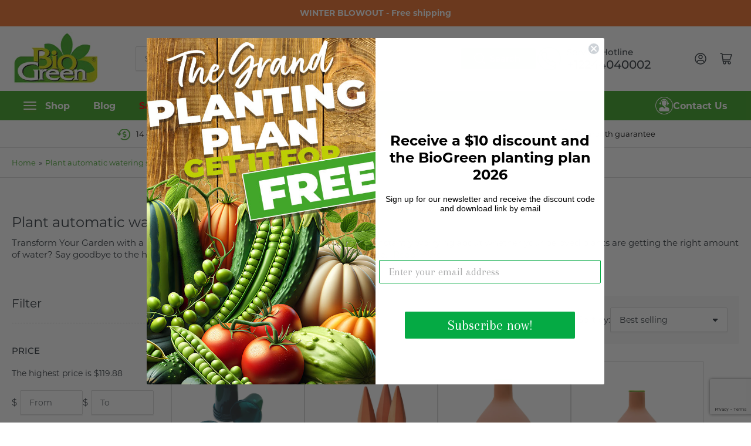

--- FILE ---
content_type: text/html; charset=utf-8
request_url: https://biogreen-products.com/collections/plant-automatic-watering-system
body_size: 47229
content:
<!doctype html>
<html class="no-js" lang="en">
<head>
  
	<!-- Google tag (gtag.js) -->
<script async src="https://www.googletagmanager.com/gtag/js?id=AW-595744719"></script>
<script>
  window.dataLayer = window.dataLayer || [];
  function gtag(){dataLayer.push(arguments);}
  gtag('js', new Date());

  gtag('config', 'AW-595744719', {'allow_enhanced_conversions': true});
</script>
  

<meta name="google-site-verification" content="xq4FWF2yllPrSQAtXOfbZLFizLWzzxYRtzs0MdaPs0c" />

<meta charset="utf-8">

	<title>
	Plant Automatic Watering System - biogreen-products.com
</title>


	
		<meta name="description" content="Discover the Convenience of a Plant Automatic Watering System - Elevate Your Garden with BioGreen Products. Say Goodbye to Manual Watering Hassles">
	

	


<meta property="og:site_name" content="Bio Green USA">
<meta property="og:url" content="https://biogreen-products.com/collections/plant-automatic-watering-system">
<meta property="og:title" content="Plant Automatic Watering System - biogreen-products.com">
<meta property="og:type" content="website">
<meta property="og:description" content="Discover the Convenience of a Plant Automatic Watering System - Elevate Your Garden with BioGreen Products. Say Goodbye to Manual Watering Hassles"><meta property="og:image" content="http://biogreen-products.com/cdn/shop/files/Biogreen_Logo.png?height=628&pad_color=fff&v=1692588160&width=1200">
	<meta property="og:image:secure_url" content="https://biogreen-products.com/cdn/shop/files/Biogreen_Logo.png?height=628&pad_color=fff&v=1692588160&width=1200">
	<meta property="og:image:width" content="1200">
	<meta property="og:image:height" content="628"><meta name="twitter:card" content="summary_large_image">
<meta name="twitter:title" content="Plant Automatic Watering System - biogreen-products.com">
<meta name="twitter:description" content="Discover the Convenience of a Plant Automatic Watering System - Elevate Your Garden with BioGreen Products. Say Goodbye to Manual Watering Hassles">


	<meta name="viewport" content="width=device-width, initial-scale=1">
	<link rel="canonical" href="https://biogreen-products.com/collections/plant-automatic-watering-system">

	<link rel="preconnect" href="//cdn.shopify.com" crossorigin>

	
		<link rel="preconnect" href="//fonts.shopifycdn.com" crossorigin>
	

	
	
		<link rel="preload" as="font" href="//biogreen-products.com/cdn/fonts/montserrat/montserrat_n4.81949fa0ac9fd2021e16436151e8eaa539321637.woff2" type="font/woff2" crossorigin>
	
	
		<link rel="preload" as="font" href="//biogreen-products.com/cdn/fonts/montserrat/montserrat_n4.81949fa0ac9fd2021e16436151e8eaa539321637.woff2" type="font/woff2" crossorigin>
	
	

	



<style data-shopify>
	@font-face {
  font-family: Montserrat;
  font-weight: 400;
  font-style: normal;
  font-display: swap;
  src: url("//biogreen-products.com/cdn/fonts/montserrat/montserrat_n4.81949fa0ac9fd2021e16436151e8eaa539321637.woff2") format("woff2"),
       url("//biogreen-products.com/cdn/fonts/montserrat/montserrat_n4.a6c632ca7b62da89c3594789ba828388aac693fe.woff") format("woff");
}

	@font-face {
  font-family: Montserrat;
  font-weight: 700;
  font-style: normal;
  font-display: swap;
  src: url("//biogreen-products.com/cdn/fonts/montserrat/montserrat_n7.3c434e22befd5c18a6b4afadb1e3d77c128c7939.woff2") format("woff2"),
       url("//biogreen-products.com/cdn/fonts/montserrat/montserrat_n7.5d9fa6e2cae713c8fb539a9876489d86207fe957.woff") format("woff");
}

	@font-face {
  font-family: Montserrat;
  font-weight: 400;
  font-style: italic;
  font-display: swap;
  src: url("//biogreen-products.com/cdn/fonts/montserrat/montserrat_i4.5a4ea298b4789e064f62a29aafc18d41f09ae59b.woff2") format("woff2"),
       url("//biogreen-products.com/cdn/fonts/montserrat/montserrat_i4.072b5869c5e0ed5b9d2021e4c2af132e16681ad2.woff") format("woff");
}

	@font-face {
  font-family: Montserrat;
  font-weight: 700;
  font-style: italic;
  font-display: swap;
  src: url("//biogreen-products.com/cdn/fonts/montserrat/montserrat_i7.a0d4a463df4f146567d871890ffb3c80408e7732.woff2") format("woff2"),
       url("//biogreen-products.com/cdn/fonts/montserrat/montserrat_i7.f6ec9f2a0681acc6f8152c40921d2a4d2e1a2c78.woff") format("woff");
}

	@font-face {
  font-family: Montserrat;
  font-weight: 400;
  font-style: normal;
  font-display: swap;
  src: url("//biogreen-products.com/cdn/fonts/montserrat/montserrat_n4.81949fa0ac9fd2021e16436151e8eaa539321637.woff2") format("woff2"),
       url("//biogreen-products.com/cdn/fonts/montserrat/montserrat_n4.a6c632ca7b62da89c3594789ba828388aac693fe.woff") format("woff");
}

	@font-face {
  font-family: Montserrat;
  font-weight: 700;
  font-style: normal;
  font-display: swap;
  src: url("//biogreen-products.com/cdn/fonts/montserrat/montserrat_n7.3c434e22befd5c18a6b4afadb1e3d77c128c7939.woff2") format("woff2"),
       url("//biogreen-products.com/cdn/fonts/montserrat/montserrat_n7.5d9fa6e2cae713c8fb539a9876489d86207fe957.woff") format("woff");
}

	@font-face {
  font-family: Montserrat;
  font-weight: 400;
  font-style: italic;
  font-display: swap;
  src: url("//biogreen-products.com/cdn/fonts/montserrat/montserrat_i4.5a4ea298b4789e064f62a29aafc18d41f09ae59b.woff2") format("woff2"),
       url("//biogreen-products.com/cdn/fonts/montserrat/montserrat_i4.072b5869c5e0ed5b9d2021e4c2af132e16681ad2.woff") format("woff");
}

	@font-face {
  font-family: Montserrat;
  font-weight: 700;
  font-style: italic;
  font-display: swap;
  src: url("//biogreen-products.com/cdn/fonts/montserrat/montserrat_i7.a0d4a463df4f146567d871890ffb3c80408e7732.woff2") format("woff2"),
       url("//biogreen-products.com/cdn/fonts/montserrat/montserrat_i7.f6ec9f2a0681acc6f8152c40921d2a4d2e1a2c78.woff") format("woff");
}

@font-face {
  font-family: Montserrat;
  font-weight: 500;
  font-style: normal;
  font-display: swap;
  src: url("//biogreen-products.com/cdn/fonts/montserrat/montserrat_n5.07ef3781d9c78c8b93c98419da7ad4fbeebb6635.woff2") format("woff2"),
       url("//biogreen-products.com/cdn/fonts/montserrat/montserrat_n5.adf9b4bd8b0e4f55a0b203cdd84512667e0d5e4d.woff") format("woff");
}

:root {
		--page-width: 146rem;
		--spacing-base-1: 2rem;

		--grid-desktop-horizontal-spacing: 20px;
		--grid-desktop-vertical-spacing: 20px;
		--grid-mobile-horizontal-spacing: 15px;
		--grid-mobile-vertical-spacing: 15px;

		--border-radius-base: 2px;
		--buttons-radius: 2px;
		--inputs-radius: 2px;
		--inputs-border-width: 1px;
		--inputs-border-opacity: .2;

		--color-base-white: #fff;
		--color-product-review-star: #ffc700;
		--color-base-text: 54, 61, 67;
		--color-base-text-alt: 54, 61, 67;
		--color-base-border: 218, 218, 218;
		--color-base-background-1: 255, 255, 255;
		--color-base-background-2: 248, 248, 248;
		--color-base-accent-1: 66, 166, 42;
		--color-base-accent-1-text: 255, 255, 255;
		--color-base-accent-2: 66, 166, 42;
		--color-base-accent-2-text: 255, 255, 255;
		--color-base-accent-3: 38, 38, 38;
		--color-base-accent-3-text: 255, 255, 255;

		
		--color-buttons-primary-background: 66, 166, 42;
		
		
		--color-buttons-primary-text: 255, 255, 255;
		
		
		--color-buttons-secondary-background: 66, 166, 42;
		
		
		--color-buttons-secondary-text: 255, 255, 255;
		

		--color-sale: rgba(66, 166, 42, 1.0);
		--color-sale-background: #abe69c;
		--color-error: rgba(146, 44, 44, 1.0);
		--color-error-background: #f7e5e5;
		--color-success: rgba(51, 114, 57, 1.0);
		--color-success-background: #ddf0df;
		--color-warning: rgba(189, 107, 27, 1.0);
		--color-warning-background: #f8e1cb;
		--color-preorder: rgba(11, 108, 255, 1.0);
		--color-preorder-background: #d2e4ff;

		--font-body-family: Montserrat, sans-serif;
		--font-body-style: normal;
		--font-body-weight: 400;
		--font-bolder-weight: 500;

		--font-heading-family: Montserrat, sans-serif;
		--font-heading-style: normal;
		--font-heading-weight: 400;

		--font-body-scale: 1.0;
		--font-heading-scale: 1.0;

		--font-buttons-family: Montserrat,sans-serif;
	}
</style>


	<link href="//biogreen-products.com/cdn/shop/t/31/assets/base.css?v=94535526229413655571766552540" rel="stylesheet" type="text/css" media="all" />
    <link href="//biogreen-products.com/cdn/shop/t/31/assets/custom-style.css?v=113258297144140204211767600018" rel="stylesheet" type="text/css" media="all" />

	<script src="//biogreen-products.com/cdn/shop/t/31/assets/pubsub.js?v=70720523140183578841692586623" defer="defer"></script>
	<script src="//biogreen-products.com/cdn/shop/t/31/assets/scripts.js?v=110664115103731058511692586623" defer="defer"></script>

	
		<link rel="icon" type="image/png" href="//biogreen-products.com/cdn/shop/files/BioGreen_Logo_RGB.png?crop=center&height=32&v=1693832976&width=32">
	

	<script>window.performance && window.performance.mark && window.performance.mark('shopify.content_for_header.start');</script><meta name="google-site-verification" content="3TsR8e3Gl4EPzVlg2Skm___mbPLUqzN8zMEATpHWFxk">
<meta id="shopify-digital-wallet" name="shopify-digital-wallet" content="/5726568518/digital_wallets/dialog">
<meta name="shopify-checkout-api-token" content="20738839c917dff694173004e02dd251">
<meta id="in-context-paypal-metadata" data-shop-id="5726568518" data-venmo-supported="false" data-environment="production" data-locale="en_US" data-paypal-v4="true" data-currency="USD">
<link rel="alternate" type="application/atom+xml" title="Feed" href="/collections/plant-automatic-watering-system.atom" />
<link rel="alternate" type="application/json+oembed" href="https://biogreen-products.com/collections/plant-automatic-watering-system.oembed">
<script async="async" src="/checkouts/internal/preloads.js?locale=en-US"></script>
<script id="apple-pay-shop-capabilities" type="application/json">{"shopId":5726568518,"countryCode":"US","currencyCode":"USD","merchantCapabilities":["supports3DS"],"merchantId":"gid:\/\/shopify\/Shop\/5726568518","merchantName":"Bio Green USA","requiredBillingContactFields":["postalAddress","email"],"requiredShippingContactFields":["postalAddress","email"],"shippingType":"shipping","supportedNetworks":["visa","masterCard","amex","discover","elo","jcb"],"total":{"type":"pending","label":"Bio Green USA","amount":"1.00"},"shopifyPaymentsEnabled":true,"supportsSubscriptions":true}</script>
<script id="shopify-features" type="application/json">{"accessToken":"20738839c917dff694173004e02dd251","betas":["rich-media-storefront-analytics"],"domain":"biogreen-products.com","predictiveSearch":true,"shopId":5726568518,"locale":"en"}</script>
<script>var Shopify = Shopify || {};
Shopify.shop = "biogreen-usa.myshopify.com";
Shopify.locale = "en";
Shopify.currency = {"active":"USD","rate":"1.0"};
Shopify.country = "US";
Shopify.theme = {"name":"New-Theme biogreen-products.com","id":157848174881,"schema_name":"Athens","schema_version":"1.9.2","theme_store_id":null,"role":"main"};
Shopify.theme.handle = "null";
Shopify.theme.style = {"id":null,"handle":null};
Shopify.cdnHost = "biogreen-products.com/cdn";
Shopify.routes = Shopify.routes || {};
Shopify.routes.root = "/";</script>
<script type="module">!function(o){(o.Shopify=o.Shopify||{}).modules=!0}(window);</script>
<script>!function(o){function n(){var o=[];function n(){o.push(Array.prototype.slice.apply(arguments))}return n.q=o,n}var t=o.Shopify=o.Shopify||{};t.loadFeatures=n(),t.autoloadFeatures=n()}(window);</script>
<script id="shop-js-analytics" type="application/json">{"pageType":"collection"}</script>
<script defer="defer" async type="module" src="//biogreen-products.com/cdn/shopifycloud/shop-js/modules/v2/client.init-shop-cart-sync_BT-GjEfc.en.esm.js"></script>
<script defer="defer" async type="module" src="//biogreen-products.com/cdn/shopifycloud/shop-js/modules/v2/chunk.common_D58fp_Oc.esm.js"></script>
<script defer="defer" async type="module" src="//biogreen-products.com/cdn/shopifycloud/shop-js/modules/v2/chunk.modal_xMitdFEc.esm.js"></script>
<script type="module">
  await import("//biogreen-products.com/cdn/shopifycloud/shop-js/modules/v2/client.init-shop-cart-sync_BT-GjEfc.en.esm.js");
await import("//biogreen-products.com/cdn/shopifycloud/shop-js/modules/v2/chunk.common_D58fp_Oc.esm.js");
await import("//biogreen-products.com/cdn/shopifycloud/shop-js/modules/v2/chunk.modal_xMitdFEc.esm.js");

  window.Shopify.SignInWithShop?.initShopCartSync?.({"fedCMEnabled":true,"windoidEnabled":true});

</script>
<script>(function() {
  var isLoaded = false;
  function asyncLoad() {
    if (isLoaded) return;
    isLoaded = true;
    var urls = ["https:\/\/loox.io\/widget\/N1gZvput9j\/loox.1640009280364.js?shop=biogreen-usa.myshopify.com"];
    for (var i = 0; i < urls.length; i++) {
      var s = document.createElement('script');
      s.type = 'text/javascript';
      s.async = true;
      s.src = urls[i];
      var x = document.getElementsByTagName('script')[0];
      x.parentNode.insertBefore(s, x);
    }
  };
  if(window.attachEvent) {
    window.attachEvent('onload', asyncLoad);
  } else {
    window.addEventListener('load', asyncLoad, false);
  }
})();</script>
<script id="__st">var __st={"a":5726568518,"offset":-18000,"reqid":"682b424a-f7cd-47ff-b391-20a6380f9ae7-1769106093","pageurl":"biogreen-products.com\/collections\/plant-automatic-watering-system","u":"eb1def1faff0","p":"collection","rtyp":"collection","rid":458861936929};</script>
<script>window.ShopifyPaypalV4VisibilityTracking = true;</script>
<script id="captcha-bootstrap">!function(){'use strict';const t='contact',e='account',n='new_comment',o=[[t,t],['blogs',n],['comments',n],[t,'customer']],c=[[e,'customer_login'],[e,'guest_login'],[e,'recover_customer_password'],[e,'create_customer']],r=t=>t.map((([t,e])=>`form[action*='/${t}']:not([data-nocaptcha='true']) input[name='form_type'][value='${e}']`)).join(','),a=t=>()=>t?[...document.querySelectorAll(t)].map((t=>t.form)):[];function s(){const t=[...o],e=r(t);return a(e)}const i='password',u='form_key',d=['recaptcha-v3-token','g-recaptcha-response','h-captcha-response',i],f=()=>{try{return window.sessionStorage}catch{return}},m='__shopify_v',_=t=>t.elements[u];function p(t,e,n=!1){try{const o=window.sessionStorage,c=JSON.parse(o.getItem(e)),{data:r}=function(t){const{data:e,action:n}=t;return t[m]||n?{data:e,action:n}:{data:t,action:n}}(c);for(const[e,n]of Object.entries(r))t.elements[e]&&(t.elements[e].value=n);n&&o.removeItem(e)}catch(o){console.error('form repopulation failed',{error:o})}}const l='form_type',E='cptcha';function T(t){t.dataset[E]=!0}const w=window,h=w.document,L='Shopify',v='ce_forms',y='captcha';let A=!1;((t,e)=>{const n=(g='f06e6c50-85a8-45c8-87d0-21a2b65856fe',I='https://cdn.shopify.com/shopifycloud/storefront-forms-hcaptcha/ce_storefront_forms_captcha_hcaptcha.v1.5.2.iife.js',D={infoText:'Protected by hCaptcha',privacyText:'Privacy',termsText:'Terms'},(t,e,n)=>{const o=w[L][v],c=o.bindForm;if(c)return c(t,g,e,D).then(n);var r;o.q.push([[t,g,e,D],n]),r=I,A||(h.body.append(Object.assign(h.createElement('script'),{id:'captcha-provider',async:!0,src:r})),A=!0)});var g,I,D;w[L]=w[L]||{},w[L][v]=w[L][v]||{},w[L][v].q=[],w[L][y]=w[L][y]||{},w[L][y].protect=function(t,e){n(t,void 0,e),T(t)},Object.freeze(w[L][y]),function(t,e,n,w,h,L){const[v,y,A,g]=function(t,e,n){const i=e?o:[],u=t?c:[],d=[...i,...u],f=r(d),m=r(i),_=r(d.filter((([t,e])=>n.includes(e))));return[a(f),a(m),a(_),s()]}(w,h,L),I=t=>{const e=t.target;return e instanceof HTMLFormElement?e:e&&e.form},D=t=>v().includes(t);t.addEventListener('submit',(t=>{const e=I(t);if(!e)return;const n=D(e)&&!e.dataset.hcaptchaBound&&!e.dataset.recaptchaBound,o=_(e),c=g().includes(e)&&(!o||!o.value);(n||c)&&t.preventDefault(),c&&!n&&(function(t){try{if(!f())return;!function(t){const e=f();if(!e)return;const n=_(t);if(!n)return;const o=n.value;o&&e.removeItem(o)}(t);const e=Array.from(Array(32),(()=>Math.random().toString(36)[2])).join('');!function(t,e){_(t)||t.append(Object.assign(document.createElement('input'),{type:'hidden',name:u})),t.elements[u].value=e}(t,e),function(t,e){const n=f();if(!n)return;const o=[...t.querySelectorAll(`input[type='${i}']`)].map((({name:t})=>t)),c=[...d,...o],r={};for(const[a,s]of new FormData(t).entries())c.includes(a)||(r[a]=s);n.setItem(e,JSON.stringify({[m]:1,action:t.action,data:r}))}(t,e)}catch(e){console.error('failed to persist form',e)}}(e),e.submit())}));const S=(t,e)=>{t&&!t.dataset[E]&&(n(t,e.some((e=>e===t))),T(t))};for(const o of['focusin','change'])t.addEventListener(o,(t=>{const e=I(t);D(e)&&S(e,y())}));const B=e.get('form_key'),M=e.get(l),P=B&&M;t.addEventListener('DOMContentLoaded',(()=>{const t=y();if(P)for(const e of t)e.elements[l].value===M&&p(e,B);[...new Set([...A(),...v().filter((t=>'true'===t.dataset.shopifyCaptcha))])].forEach((e=>S(e,t)))}))}(h,new URLSearchParams(w.location.search),n,t,e,['guest_login'])})(!0,!0)}();</script>
<script integrity="sha256-4kQ18oKyAcykRKYeNunJcIwy7WH5gtpwJnB7kiuLZ1E=" data-source-attribution="shopify.loadfeatures" defer="defer" src="//biogreen-products.com/cdn/shopifycloud/storefront/assets/storefront/load_feature-a0a9edcb.js" crossorigin="anonymous"></script>
<script data-source-attribution="shopify.dynamic_checkout.dynamic.init">var Shopify=Shopify||{};Shopify.PaymentButton=Shopify.PaymentButton||{isStorefrontPortableWallets:!0,init:function(){window.Shopify.PaymentButton.init=function(){};var t=document.createElement("script");t.src="https://biogreen-products.com/cdn/shopifycloud/portable-wallets/latest/portable-wallets.en.js",t.type="module",document.head.appendChild(t)}};
</script>
<script data-source-attribution="shopify.dynamic_checkout.buyer_consent">
  function portableWalletsHideBuyerConsent(e){var t=document.getElementById("shopify-buyer-consent"),n=document.getElementById("shopify-subscription-policy-button");t&&n&&(t.classList.add("hidden"),t.setAttribute("aria-hidden","true"),n.removeEventListener("click",e))}function portableWalletsShowBuyerConsent(e){var t=document.getElementById("shopify-buyer-consent"),n=document.getElementById("shopify-subscription-policy-button");t&&n&&(t.classList.remove("hidden"),t.removeAttribute("aria-hidden"),n.addEventListener("click",e))}window.Shopify?.PaymentButton&&(window.Shopify.PaymentButton.hideBuyerConsent=portableWalletsHideBuyerConsent,window.Shopify.PaymentButton.showBuyerConsent=portableWalletsShowBuyerConsent);
</script>
<script data-source-attribution="shopify.dynamic_checkout.cart.bootstrap">document.addEventListener("DOMContentLoaded",(function(){function t(){return document.querySelector("shopify-accelerated-checkout-cart, shopify-accelerated-checkout")}if(t())Shopify.PaymentButton.init();else{new MutationObserver((function(e,n){t()&&(Shopify.PaymentButton.init(),n.disconnect())})).observe(document.body,{childList:!0,subtree:!0})}}));
</script>
<script id='scb4127' type='text/javascript' async='' src='https://biogreen-products.com/cdn/shopifycloud/privacy-banner/storefront-banner.js'></script><link id="shopify-accelerated-checkout-styles" rel="stylesheet" media="screen" href="https://biogreen-products.com/cdn/shopifycloud/portable-wallets/latest/accelerated-checkout-backwards-compat.css" crossorigin="anonymous">
<style id="shopify-accelerated-checkout-cart">
        #shopify-buyer-consent {
  margin-top: 1em;
  display: inline-block;
  width: 100%;
}

#shopify-buyer-consent.hidden {
  display: none;
}

#shopify-subscription-policy-button {
  background: none;
  border: none;
  padding: 0;
  text-decoration: underline;
  font-size: inherit;
  cursor: pointer;
}

#shopify-subscription-policy-button::before {
  box-shadow: none;
}

      </style>

<script>window.performance && window.performance.mark && window.performance.mark('shopify.content_for_header.end');</script>

    <!-- Add the slick-theme.css if you want default styling -->
    <link rel="stylesheet" type="text/css" href="//cdn.jsdelivr.net/npm/slick-carousel@1.8.1/slick/slick.css">
    <!-- Add the slick-theme.css if you want default styling -->
    <link rel="stylesheet" type="text/css" href="//cdn.jsdelivr.net/npm/slick-carousel@1.8.1/slick/slick-theme.css">
     
    <script src="https://ajax.googleapis.com/ajax/libs/jquery/3.7.1/jquery.min.js"></script>

    <script type="text/javascript" src="//cdn.jsdelivr.net/npm/slick-carousel@1.8.1/slick/slick.min.js"></script>

	<script>
		document.documentElement.className = document.documentElement.className.replace('no-js', 'js');
		if (Shopify.designMode) {
			document.documentElement.classList.add('shopify-design-mode');
		}
	</script><script>var loox_global_hash = '1768336114643';</script><script>var loox_pop_active = true;var loox_pop_display = {"home_page":true,"product_page":true,"cart_page":true,"other_pages":true};</script><script>var loox_floating_widget = {"active":true,"rtl":false,"default_text":"Reviews","position":"left","button_text":"Reviews","button_bg_color":"EE7330","button_text_color":"FFFFFF","display_on_home_page":true,"display_on_product_page":true,"display_on_cart_page":true,"display_on_other_pages":true,"hide_on_mobile":false,"border_radius":{"key":"extraRounded","value":"16px","label":"Extra Rounded"},"orientation":"default"};
</script><style>.loox-reviews-default { max-width: 1200px; margin: 0 auto; }.loox-rating .loox-icon { color:#ffe234; }
:root { --lxs-rating-icon-color: #ffe234; }</style>

  
  <!-- Google Search Console -->
  <meta name="google-site-verification" content="7au9o8oIUCfAPIImBrmj5Zzurvoy3GRuinLmWiiiR-s" />
<!-- End Google Search Console -->
	



<!-- BEGIN app block: shopify://apps/vitals/blocks/app-embed/aeb48102-2a5a-4f39-bdbd-d8d49f4e20b8 --><link rel="preconnect" href="https://appsolve.io/" /><link rel="preconnect" href="https://cdn-sf.vitals.app/" /><script data-ver="58" id="vtlsAebData" class="notranslate">window.vtlsLiquidData = window.vtlsLiquidData || {};window.vtlsLiquidData.buildId = 56228;

window.vtlsLiquidData.apiHosts = {
	...window.vtlsLiquidData.apiHosts,
	"1": "https://appsolve.io"
};
	window.vtlsLiquidData.moduleSettings = {"3":{"6":"Sale ending in","8":30,"24":0,"25":2,"26":1,"27":3,"80":"left","118":"default","146":15,"179":"de4848","180":"cccccc","185":1,"186":10,"189":false,"227":"f7f7f7","228":"f7f7f7","230":"de4848","416":"day","426":"days","427":"hour","428":"hours","429":"minute","430":"minutes","431":"second","432":"seconds","436":true,"505":"000000","840":"626262","841":"444444","842":"000000","953":"fixed","955":"","956":"","1079":"{}","1098":"222222","1101":24,"1103":"","1104":"222222"},"48":{"469":true,"491":true,"588":true,"595":false,"603":"","605":"","606":"","781":true,"783":1,"876":0,"1076":true,"1105":0,"1198":false}};

window.vtlsLiquidData.shopThemeName = "Athens";window.vtlsLiquidData.settingTranslation = {"3":{"6":{"en":"Sale ending in"},"416":{"en":"day"},"426":{"en":"days"},"427":{"en":"hour"},"428":{"en":"hours"},"429":{"en":"minute"},"430":{"en":"minutes"},"431":{"en":"second"},"432":{"en":"seconds"},"1103":{"en":""}}};window.vtlsLiquidData.shopSettings={};window.vtlsLiquidData.shopSettings.cartType="";window.vtlsLiquidData.spat="e2268cbe80e99a7d94ccd27fc80880d8";window.vtlsLiquidData.shopInfo={id:5726568518,domain:"biogreen-products.com",shopifyDomain:"biogreen-usa.myshopify.com",primaryLocaleIsoCode: "en",defaultCurrency:"USD",enabledCurrencies:["USD"],moneyFormat:"${{amount}}",moneyWithCurrencyFormat:"${{amount}} USD",appId:"1",appName:"Vitals",};window.vtlsLiquidData.acceptedScopes = {};window.vtlsLiquidData.collection = {
	"allProductsCount": 9,
	"productsCount": 9,
	"productsSize": 9
};window.vtlsLiquidData.cacheKeys = [1765152617,1764582382,1764582382,1764582382,1765152618,1764582382,1764582382,1765152618 ];</script><script id="vtlsAebDynamicFunctions" class="notranslate">window.vtlsLiquidData = window.vtlsLiquidData || {};window.vtlsLiquidData.dynamicFunctions = ({$,vitalsGet,vitalsSet,VITALS_GET_$_DESCRIPTION,VITALS_GET_$_END_SECTION,VITALS_GET_$_ATC_FORM,VITALS_GET_$_ATC_BUTTON,submit_button,form_add_to_cart,cartItemVariantId,VITALS_EVENT_CART_UPDATED,VITALS_EVENT_DISCOUNTS_LOADED,VITALS_EVENT_RENDER_CAROUSEL_STARS,VITALS_EVENT_RENDER_COLLECTION_STARS,VITALS_EVENT_SMART_BAR_RENDERED,VITALS_EVENT_SMART_BAR_CLOSED,VITALS_EVENT_TABS_RENDERED,VITALS_EVENT_VARIANT_CHANGED,VITALS_EVENT_ATC_BUTTON_FOUND,VITALS_IS_MOBILE,VITALS_PAGE_TYPE,VITALS_APPEND_CSS,VITALS_HOOK__CAN_EXECUTE_CHECKOUT,VITALS_HOOK__GET_CUSTOM_CHECKOUT_URL_PARAMETERS,VITALS_HOOK__GET_CUSTOM_VARIANT_SELECTOR,VITALS_HOOK__GET_IMAGES_DEFAULT_SIZE,VITALS_HOOK__ON_CLICK_CHECKOUT_BUTTON,VITALS_HOOK__DONT_ACCELERATE_CHECKOUT,VITALS_HOOK__ON_ATC_STAY_ON_THE_SAME_PAGE,VITALS_HOOK__CAN_EXECUTE_ATC,VITALS_FLAG__IGNORE_VARIANT_ID_FROM_URL,VITALS_FLAG__UPDATE_ATC_BUTTON_REFERENCE,VITALS_FLAG__UPDATE_CART_ON_CHECKOUT,VITALS_FLAG__USE_CAPTURE_FOR_ATC_BUTTON,VITALS_FLAG__USE_FIRST_ATC_SPAN_FOR_PRE_ORDER,VITALS_FLAG__USE_HTML_FOR_STICKY_ATC_BUTTON,VITALS_FLAG__STOP_EXECUTION,VITALS_FLAG__USE_CUSTOM_COLLECTION_FILTER_DROPDOWN,VITALS_FLAG__PRE_ORDER_START_WITH_OBSERVER,VITALS_FLAG__PRE_ORDER_OBSERVER_DELAY,VITALS_FLAG__ON_CHECKOUT_CLICK_USE_CAPTURE_EVENT,handle,}) => {return {"147": {"location":"form","locator":"after"},};};</script><script id="vtlsAebDocumentInjectors" class="notranslate">window.vtlsLiquidData = window.vtlsLiquidData || {};window.vtlsLiquidData.documentInjectors = ({$,vitalsGet,vitalsSet,VITALS_IS_MOBILE,VITALS_APPEND_CSS}) => {const documentInjectors = {};documentInjectors["9"]={};documentInjectors["9"]["d"]=[];documentInjectors["9"]["d"]["0"]={};documentInjectors["9"]["d"]["0"]["a"]=[];documentInjectors["9"]["d"]["0"]["s"]="variant-radios";documentInjectors["7"]={};documentInjectors["7"]["d"]=[];documentInjectors["7"]["d"]["0"]={};documentInjectors["7"]["d"]["0"]["a"]=null;documentInjectors["7"]["d"]["0"]["s"]=".footer";documentInjectors["12"]={};documentInjectors["12"]["d"]=[];documentInjectors["12"]["d"]["0"]={};documentInjectors["12"]["d"]["0"]["a"]=[];documentInjectors["12"]["d"]["0"]["s"]="form[action*=\"\/cart\/add\"]:visible:not([id*=\"product-form-installment\"]):not([id*=\"product-installment-form\"]):not(.vtls-exclude-atc-injector *)";documentInjectors["4"]={};documentInjectors["4"]["d"]=[];documentInjectors["4"]["d"]["0"]={};documentInjectors["4"]["d"]["0"]["a"]=null;documentInjectors["4"]["d"]["0"]["s"]="h2";documentInjectors["10"]={};documentInjectors["10"]["d"]=[];documentInjectors["10"]["d"]["0"]={};documentInjectors["10"]["d"]["0"]["a"]=[];documentInjectors["10"]["d"]["0"]["s"]="quantity-input:not(.cart-quantity)";documentInjectors["1"]={};documentInjectors["1"]["d"]=[];documentInjectors["1"]["d"]["0"]={};documentInjectors["1"]["d"]["0"]["a"]=[];documentInjectors["1"]["d"]["0"]["s"]=".product-info-description";documentInjectors["2"]={};documentInjectors["2"]["d"]=[];documentInjectors["2"]["d"]["0"]={};documentInjectors["2"]["d"]["0"]["a"]={"l":"after"};documentInjectors["2"]["d"]["0"]["s"]=".product-info";documentInjectors["2"]["d"]["1"]={};documentInjectors["2"]["d"]["1"]["a"]={"l":"before"};documentInjectors["2"]["d"]["1"]["s"]="footer.footer";documentInjectors["11"]={};documentInjectors["11"]["d"]=[];documentInjectors["11"]["d"]["0"]={};documentInjectors["11"]["d"]["0"]["a"]={"ctx":"inside","last":false};documentInjectors["11"]["d"]["0"]["s"]="[type=\"submit\"]:not(.swym-button)";documentInjectors["5"]={};documentInjectors["5"]["d"]=[];documentInjectors["5"]["d"]["0"]={};documentInjectors["5"]["d"]["0"]["a"]=[];documentInjectors["5"]["d"]["0"]["s"]="header .head-slot-end";return documentInjectors;};</script><script id="vtlsAebBundle" src="https://cdn-sf.vitals.app/assets/js/bundle-cc4514bb83964b47b6f38a4189983362.js" async></script>

<!-- END app block --><!-- BEGIN app block: shopify://apps/pagefly-page-builder/blocks/app-embed/83e179f7-59a0-4589-8c66-c0dddf959200 -->

<!-- BEGIN app snippet: pagefly-cro-ab-testing-main -->







<script>
  ;(function () {
    const url = new URL(window.location)
    const viewParam = url.searchParams.get('view')
    if (viewParam && viewParam.includes('variant-pf-')) {
      url.searchParams.set('pf_v', viewParam)
      url.searchParams.delete('view')
      window.history.replaceState({}, '', url)
    }
  })()
</script>



<script type='module'>
  
  window.PAGEFLY_CRO = window.PAGEFLY_CRO || {}

  window.PAGEFLY_CRO['data_debug'] = {
    original_template_suffix: "all_collections",
    allow_ab_test: false,
    ab_test_start_time: 0,
    ab_test_end_time: 0,
    today_date_time: 1769106093000,
  }
  window.PAGEFLY_CRO['GA4'] = { enabled: false}
</script>

<!-- END app snippet -->








  <script src='https://cdn.shopify.com/extensions/019bb4f9-aed6-78a3-be91-e9d44663e6bf/pagefly-page-builder-215/assets/pagefly-helper.js' defer='defer'></script>

  <script src='https://cdn.shopify.com/extensions/019bb4f9-aed6-78a3-be91-e9d44663e6bf/pagefly-page-builder-215/assets/pagefly-general-helper.js' defer='defer'></script>

  <script src='https://cdn.shopify.com/extensions/019bb4f9-aed6-78a3-be91-e9d44663e6bf/pagefly-page-builder-215/assets/pagefly-snap-slider.js' defer='defer'></script>

  <script src='https://cdn.shopify.com/extensions/019bb4f9-aed6-78a3-be91-e9d44663e6bf/pagefly-page-builder-215/assets/pagefly-slideshow-v3.js' defer='defer'></script>

  <script src='https://cdn.shopify.com/extensions/019bb4f9-aed6-78a3-be91-e9d44663e6bf/pagefly-page-builder-215/assets/pagefly-slideshow-v4.js' defer='defer'></script>

  <script src='https://cdn.shopify.com/extensions/019bb4f9-aed6-78a3-be91-e9d44663e6bf/pagefly-page-builder-215/assets/pagefly-glider.js' defer='defer'></script>

  <script src='https://cdn.shopify.com/extensions/019bb4f9-aed6-78a3-be91-e9d44663e6bf/pagefly-page-builder-215/assets/pagefly-slideshow-v1-v2.js' defer='defer'></script>

  <script src='https://cdn.shopify.com/extensions/019bb4f9-aed6-78a3-be91-e9d44663e6bf/pagefly-page-builder-215/assets/pagefly-product-media.js' defer='defer'></script>

  <script src='https://cdn.shopify.com/extensions/019bb4f9-aed6-78a3-be91-e9d44663e6bf/pagefly-page-builder-215/assets/pagefly-product.js' defer='defer'></script>


<script id='pagefly-helper-data' type='application/json'>
  {
    "page_optimization": {
      "assets_prefetching": false
    },
    "elements_asset_mapper": {
      "Accordion": "https://cdn.shopify.com/extensions/019bb4f9-aed6-78a3-be91-e9d44663e6bf/pagefly-page-builder-215/assets/pagefly-accordion.js",
      "Accordion3": "https://cdn.shopify.com/extensions/019bb4f9-aed6-78a3-be91-e9d44663e6bf/pagefly-page-builder-215/assets/pagefly-accordion3.js",
      "CountDown": "https://cdn.shopify.com/extensions/019bb4f9-aed6-78a3-be91-e9d44663e6bf/pagefly-page-builder-215/assets/pagefly-countdown.js",
      "GMap1": "https://cdn.shopify.com/extensions/019bb4f9-aed6-78a3-be91-e9d44663e6bf/pagefly-page-builder-215/assets/pagefly-gmap.js",
      "GMap2": "https://cdn.shopify.com/extensions/019bb4f9-aed6-78a3-be91-e9d44663e6bf/pagefly-page-builder-215/assets/pagefly-gmap.js",
      "GMapBasicV2": "https://cdn.shopify.com/extensions/019bb4f9-aed6-78a3-be91-e9d44663e6bf/pagefly-page-builder-215/assets/pagefly-gmap.js",
      "GMapAdvancedV2": "https://cdn.shopify.com/extensions/019bb4f9-aed6-78a3-be91-e9d44663e6bf/pagefly-page-builder-215/assets/pagefly-gmap.js",
      "HTML.Video": "https://cdn.shopify.com/extensions/019bb4f9-aed6-78a3-be91-e9d44663e6bf/pagefly-page-builder-215/assets/pagefly-htmlvideo.js",
      "HTML.Video2": "https://cdn.shopify.com/extensions/019bb4f9-aed6-78a3-be91-e9d44663e6bf/pagefly-page-builder-215/assets/pagefly-htmlvideo2.js",
      "HTML.Video3": "https://cdn.shopify.com/extensions/019bb4f9-aed6-78a3-be91-e9d44663e6bf/pagefly-page-builder-215/assets/pagefly-htmlvideo2.js",
      "BackgroundVideo": "https://cdn.shopify.com/extensions/019bb4f9-aed6-78a3-be91-e9d44663e6bf/pagefly-page-builder-215/assets/pagefly-htmlvideo2.js",
      "Instagram": "https://cdn.shopify.com/extensions/019bb4f9-aed6-78a3-be91-e9d44663e6bf/pagefly-page-builder-215/assets/pagefly-instagram.js",
      "Instagram2": "https://cdn.shopify.com/extensions/019bb4f9-aed6-78a3-be91-e9d44663e6bf/pagefly-page-builder-215/assets/pagefly-instagram.js",
      "Insta3": "https://cdn.shopify.com/extensions/019bb4f9-aed6-78a3-be91-e9d44663e6bf/pagefly-page-builder-215/assets/pagefly-instagram3.js",
      "Tabs": "https://cdn.shopify.com/extensions/019bb4f9-aed6-78a3-be91-e9d44663e6bf/pagefly-page-builder-215/assets/pagefly-tab.js",
      "Tabs3": "https://cdn.shopify.com/extensions/019bb4f9-aed6-78a3-be91-e9d44663e6bf/pagefly-page-builder-215/assets/pagefly-tab3.js",
      "ProductBox": "https://cdn.shopify.com/extensions/019bb4f9-aed6-78a3-be91-e9d44663e6bf/pagefly-page-builder-215/assets/pagefly-cart.js",
      "FBPageBox2": "https://cdn.shopify.com/extensions/019bb4f9-aed6-78a3-be91-e9d44663e6bf/pagefly-page-builder-215/assets/pagefly-facebook.js",
      "FBLikeButton2": "https://cdn.shopify.com/extensions/019bb4f9-aed6-78a3-be91-e9d44663e6bf/pagefly-page-builder-215/assets/pagefly-facebook.js",
      "TwitterFeed2": "https://cdn.shopify.com/extensions/019bb4f9-aed6-78a3-be91-e9d44663e6bf/pagefly-page-builder-215/assets/pagefly-twitter.js",
      "Paragraph4": "https://cdn.shopify.com/extensions/019bb4f9-aed6-78a3-be91-e9d44663e6bf/pagefly-page-builder-215/assets/pagefly-paragraph4.js",

      "AliReviews": "https://cdn.shopify.com/extensions/019bb4f9-aed6-78a3-be91-e9d44663e6bf/pagefly-page-builder-215/assets/pagefly-3rd-elements.js",
      "BackInStock": "https://cdn.shopify.com/extensions/019bb4f9-aed6-78a3-be91-e9d44663e6bf/pagefly-page-builder-215/assets/pagefly-3rd-elements.js",
      "GloboBackInStock": "https://cdn.shopify.com/extensions/019bb4f9-aed6-78a3-be91-e9d44663e6bf/pagefly-page-builder-215/assets/pagefly-3rd-elements.js",
      "GrowaveWishlist": "https://cdn.shopify.com/extensions/019bb4f9-aed6-78a3-be91-e9d44663e6bf/pagefly-page-builder-215/assets/pagefly-3rd-elements.js",
      "InfiniteOptionsShopPad": "https://cdn.shopify.com/extensions/019bb4f9-aed6-78a3-be91-e9d44663e6bf/pagefly-page-builder-215/assets/pagefly-3rd-elements.js",
      "InkybayProductPersonalizer": "https://cdn.shopify.com/extensions/019bb4f9-aed6-78a3-be91-e9d44663e6bf/pagefly-page-builder-215/assets/pagefly-3rd-elements.js",
      "LimeSpot": "https://cdn.shopify.com/extensions/019bb4f9-aed6-78a3-be91-e9d44663e6bf/pagefly-page-builder-215/assets/pagefly-3rd-elements.js",
      "Loox": "https://cdn.shopify.com/extensions/019bb4f9-aed6-78a3-be91-e9d44663e6bf/pagefly-page-builder-215/assets/pagefly-3rd-elements.js",
      "Opinew": "https://cdn.shopify.com/extensions/019bb4f9-aed6-78a3-be91-e9d44663e6bf/pagefly-page-builder-215/assets/pagefly-3rd-elements.js",
      "Powr": "https://cdn.shopify.com/extensions/019bb4f9-aed6-78a3-be91-e9d44663e6bf/pagefly-page-builder-215/assets/pagefly-3rd-elements.js",
      "ProductReviews": "https://cdn.shopify.com/extensions/019bb4f9-aed6-78a3-be91-e9d44663e6bf/pagefly-page-builder-215/assets/pagefly-3rd-elements.js",
      "PushOwl": "https://cdn.shopify.com/extensions/019bb4f9-aed6-78a3-be91-e9d44663e6bf/pagefly-page-builder-215/assets/pagefly-3rd-elements.js",
      "ReCharge": "https://cdn.shopify.com/extensions/019bb4f9-aed6-78a3-be91-e9d44663e6bf/pagefly-page-builder-215/assets/pagefly-3rd-elements.js",
      "Rivyo": "https://cdn.shopify.com/extensions/019bb4f9-aed6-78a3-be91-e9d44663e6bf/pagefly-page-builder-215/assets/pagefly-3rd-elements.js",
      "TrackingMore": "https://cdn.shopify.com/extensions/019bb4f9-aed6-78a3-be91-e9d44663e6bf/pagefly-page-builder-215/assets/pagefly-3rd-elements.js",
      "Vitals": "https://cdn.shopify.com/extensions/019bb4f9-aed6-78a3-be91-e9d44663e6bf/pagefly-page-builder-215/assets/pagefly-3rd-elements.js",
      "Wiser": "https://cdn.shopify.com/extensions/019bb4f9-aed6-78a3-be91-e9d44663e6bf/pagefly-page-builder-215/assets/pagefly-3rd-elements.js"
    },
    "custom_elements_mapper": {
      "pf-click-action-element": "https://cdn.shopify.com/extensions/019bb4f9-aed6-78a3-be91-e9d44663e6bf/pagefly-page-builder-215/assets/pagefly-click-action-element.js",
      "pf-dialog-element": "https://cdn.shopify.com/extensions/019bb4f9-aed6-78a3-be91-e9d44663e6bf/pagefly-page-builder-215/assets/pagefly-dialog-element.js"
    }
  }
</script>


<!-- END app block --><!-- BEGIN app block: shopify://apps/klaviyo-email-marketing-sms/blocks/klaviyo-onsite-embed/2632fe16-c075-4321-a88b-50b567f42507 -->












  <script async src="https://static.klaviyo.com/onsite/js/QS2eq5/klaviyo.js?company_id=QS2eq5"></script>
  <script>!function(){if(!window.klaviyo){window._klOnsite=window._klOnsite||[];try{window.klaviyo=new Proxy({},{get:function(n,i){return"push"===i?function(){var n;(n=window._klOnsite).push.apply(n,arguments)}:function(){for(var n=arguments.length,o=new Array(n),w=0;w<n;w++)o[w]=arguments[w];var t="function"==typeof o[o.length-1]?o.pop():void 0,e=new Promise((function(n){window._klOnsite.push([i].concat(o,[function(i){t&&t(i),n(i)}]))}));return e}}})}catch(n){window.klaviyo=window.klaviyo||[],window.klaviyo.push=function(){var n;(n=window._klOnsite).push.apply(n,arguments)}}}}();</script>

  




  <script>
    window.klaviyoReviewsProductDesignMode = false
  </script>







<!-- END app block --><!-- BEGIN app block: shopify://apps/kaching-bundles/blocks/app-embed-block/6c637362-a106-4a32-94ac-94dcfd68cdb8 -->
<!-- Kaching Bundles App Embed -->

<!-- BEGIN app snippet: app-embed-content --><script>
  // Prevent duplicate initialization if both app embeds are enabled
  if (window.kachingBundlesAppEmbedLoaded) {
    console.warn('[Kaching Bundles] Multiple app embed blocks detected. Please disable one of them. Skipping duplicate initialization.');
  } else {
    window.kachingBundlesAppEmbedLoaded = true;
    window.kachingBundlesEnabled = true;
    window.kachingBundlesInitialized = false;

    // Allow calling kachingBundlesInitialize before the script is loaded
    (() => {
      let shouldInitialize = false;
      let realInitialize = null;

      window.kachingBundlesInitialize = () => {
        if (realInitialize) {
          realInitialize();
        } else {
          shouldInitialize = true;
        }
      };

      Object.defineProperty(window, '__kachingBundlesInitializeInternal', {
        set(fn) {
          realInitialize = fn;
          if (shouldInitialize) {
            shouldInitialize = false;
            fn();
          }
        },
        get() {
          return realInitialize;
        }
      });
    })();
  }
</script>

<script id="kaching-bundles-config" type="application/json">
  

  {
    "shopifyDomain": "biogreen-usa.myshopify.com",
    "moneyFormat": "${{amount}}",
    "locale": "en",
    "liquidLocale": "en",
    "country": "US",
    "currencyRate": 1,
    "marketId": 1142390859,
    "productId": null,
    "storefrontAccessToken": "5a40a0698dd46ffdae5a0f2bfd60df40",
    "accessScopes": ["unauthenticated_read_product_inventory","unauthenticated_read_product_listings","unauthenticated_read_selling_plans"],
    "customApiHost": null,
    "keepQuantityInput": false,
    "ignoreDeselect": false,
    "ignoreUnitPrice": false,
    "requireCustomerLogin": false,
    "abTestsRunning": false,
    "webPixel": true,
    "b2bCustomer": false,
    "isLoggedIn": false,
    "preview": false,
    "defaultTranslations": {
      "system.out_of_stock": "There\u0026#39;s not enough items in our stock, please select smaller bundle.",
      "system.invalid_variant": "Sorry, this is not currently available.",
      "system.unavailable_option_value": "Unavailable"
    },
    "customSelectors": {
      "quantity": null,
      "addToCartButton": null,
      "variantPicker": null,
      "price": null,
      "priceCompare": null
    },
    "shopCustomStyles": "",
    "featureFlags": {"native_swatches_disabled":false,"remove_variant_change_delay":false,"legacy_saved_percentage":false,"initialize_with_form_variant":true,"disable_variant_option_sync":false,"deselected_subscription_fix":true,"observe_form_selling_plan":true,"price_rounding_v2":true,"variant_images":true,"form_items_array":false}

  }
</script>



<link rel="modulepreload" href="https://cdn.shopify.com/extensions/019be591-384b-7d43-9c44-769fe2b3dd0b/kaching-bundles-1560/assets/kaching-bundles.js" crossorigin="anonymous" fetchpriority="high">
<script type="module" src="https://cdn.shopify.com/extensions/019be591-384b-7d43-9c44-769fe2b3dd0b/kaching-bundles-1560/assets/loader.js" crossorigin="anonymous" fetchpriority="high"></script>
<link rel="stylesheet" href="https://cdn.shopify.com/extensions/019be591-384b-7d43-9c44-769fe2b3dd0b/kaching-bundles-1560/assets/kaching-bundles.css" media="print" onload="this.media='all'" fetchpriority="high">

<style>
  .kaching-bundles__block {
    display: none;
  }

  .kaching-bundles-sticky-atc {
    display: none;
  }
</style>




<!-- END app snippet -->

<!-- Kaching Bundles App Embed End -->


<!-- END app block --><!-- BEGIN app block: shopify://apps/candy-rack/blocks/head/cb9c657f-334f-4905-80c2-f69cca01460c --><script
  src="https://cdn.shopify.com/extensions/019be5b8-dd5a-7953-b252-098353ee3527/candyrack-387/assets/main.js?shop=biogreen-usa.myshopify.com"

  async

></script>


  <!-- BEGIN app snippet: inject-slider-cart --><div id="candyrack-slider-cart"></div>









<script>

  const STOREFRONT_API_VERSION = '2025-10';

  const fetchSlideCartOffers = async (storefrontToken) => {
    try {
      const query = `
      query GetSlideCartOffers {
        shop {
          metafield(namespace: "$app:candyrack", key: "slide_cart_offers") {
            value
          }
        }
      }
    `;

      const response = await fetch(`/api/${STOREFRONT_API_VERSION}/graphql.json`, {
        method: 'POST',
        headers: {
          'Content-Type': 'application/json',
          'X-Shopify-Storefront-Access-Token': storefrontToken
        },
        body: JSON.stringify({
          query: query
        })
      });

      const result = await response.json();

      if (result.data?.shop?.metafield?.value) {
        return JSON.parse(result.data.shop.metafield.value);
      }

      return null;
    } catch (error) {
      console.warn('Failed to fetch slide cart offers:', error);
      return null;
    }
  }

  const initializeCandyrackSliderCart = async () => {
    // Preview
    const urlParams = new URLSearchParams(window.location.search);
    const storageKey = 'candyrack-slider-cart-preview';

    if (urlParams.has('candyrack-slider-cart-preview') && urlParams.get('candyrack-slider-cart-preview') === 'true') {
      window.sessionStorage.setItem(storageKey, 'true');
    }



    window.SliderCartData = {
      currency_format: '${{amount}}',
      offers: [],
      settings: {},
      storefront_access_token: '',
      enabled: false,
      custom_wording_metaobject_id: null,
      failed: false,
      isCartPage: false,
    }

    const dataScriptTag = document.querySelector('#candyrack-slider-cart-data');
    let data = {};
    if(dataScriptTag) {
      try {
        data = dataScriptTag.textContent ? JSON.parse(dataScriptTag.textContent) : {};
        
        
        
        
        

        const isCartPage = "" === "page";

        let sliderCartSettingsMetaobject = {}
        



        const storefrontApiToken = data?.storefront_access_token

        if(!storefrontApiToken) {
          throw new Error("Storefront API token is not set.");
        }

        const metafieldData = await fetchSlideCartOffers(storefrontApiToken) || data

        window.SliderCartData = {
          ...window.SliderCartData,
          offers: metafieldData?.offers,
          settings: {...metafieldData?.settings, ...sliderCartSettingsMetaobject},
          storefront_access_token: storefrontApiToken,
          enabled: metafieldData?.enabled,
          custom_wording_metaobject_id: metafieldData?.custom_wording_metaobject_id,
          failed: false,
          isCartPage,
        }
      } catch (error) {
        window.SliderCartData = {...window.SliderCartData, failed: true, error: error};
        console.error("Candy Rack Slider Cart failed parsing data",error);
      }
    }


    if(Object.keys(data).length === 0){
      window.SliderCartData = {...window.SliderCartData, failed: false, enabled: false};
    }

    const calculateCornerRadius = (element, value) => {
      if (value === 0) return 0;
      const radiusMap = {
        button: { 20: 4, 40: 8, 60: 12, 80: 16, 100: 99999 },
        image: { 20: 4, 40: 8, 60: 8, 80: 8, 100: 8 },
        input: { 20: 4, 40: 8, 60: 12, 80: 16, 100: 99999 }
      };
      return radiusMap[element]?.[value] || 0;
    }


    const getLineHeightOffset = (fontSize) => {
      if (fontSize === 16) return 4;
      if (fontSize === 18) return 5;
      return 6; // for 20px, 14px, 12px, 10px
    };

    const generalStyles = `
:root {
   --cr-slider-cart-desktop-cart-width: ${window.SliderCartData.settings.desktop_cart_width}px;
   --cr-slider-cart-background-color: ${window.SliderCartData.settings.background_color};
   --cr-slider-cart-text-color: ${window.SliderCartData.settings.text_color};
   --cr-slider-cart-error-message-color: ${window.SliderCartData.settings.error_message_color};
   --cr-slider-cart-corner-radius-button: ${calculateCornerRadius("button",window.SliderCartData.settings.corner_radius)}px;
   --cr-slider-cart-corner-radius-image: ${calculateCornerRadius("image",window.SliderCartData.settings.corner_radius)}px;
   --cr-slider-cart-corner-radius-input: ${calculateCornerRadius("input",window.SliderCartData.settings.corner_radius)}px;
   --cr-slider-cart-top-bar-font-size: ${window.SliderCartData.settings.top_bar_font_size}px;
   --cr-slider-cart-top-bar-line-height: ${window.SliderCartData.settings.top_bar_font_size + getLineHeightOffset(window.SliderCartData.settings.top_bar_font_size)}px;
   --cr-slider-cart-image-width: ${window.SliderCartData.settings.image_width}px;
   --cr-slider-cart-empty-cart-font-size: ${window.SliderCartData.settings.empty_cart_font_size}px;
   --cr-slider-cart-empty-cart-line-height: ${window.SliderCartData.settings.empty_cart_font_size + getLineHeightOffset(window.SliderCartData.settings.empty_cart_font_size)}px;
   --cr-slider-cart-product-name-font-size: ${window.SliderCartData.settings.product_name_font_size}px;
   --cr-slider-cart-product-name-line-height: ${window.SliderCartData.settings.product_name_font_size + getLineHeightOffset(window.SliderCartData.settings.product_name_font_size)}px;
   --cr-slider-cart-variant-price-font-size: ${window.SliderCartData.settings.variant_price_font_size}px;
   --cr-slider-cart-variant-price-line-height: ${window.SliderCartData.settings.variant_price_font_size + getLineHeightOffset(window.SliderCartData.settings.variant_price_font_size)}px;
   --cr-slider-cart-checkout-bg-color: ${window.SliderCartData.settings.checkout_bg_color};
   --cr-slider-cart-subtotal-font-size: ${window.SliderCartData.settings.subtotal_font_size}px;
   --cr-slider-cart-subtotal-line-height: ${window.SliderCartData.settings.subtotal_font_size + getLineHeightOffset(window.SliderCartData.settings.subtotal_font_size)}px;
   --cr-slider-cart-primary-button-font-size: ${window.SliderCartData.settings.primary_button_font_size}px;
   --cr-slider-cart-primary-button-line-height: ${window.SliderCartData.settings.primary_button_font_size + getLineHeightOffset(window.SliderCartData.settings.primary_button_font_size)}px;
   --cr-slider-cart-primary-button-bg-color: ${window.SliderCartData.settings.primary_button_bg_color};
   --cr-slider-cart-primary-button-bg-hover-color: ${window.SliderCartData.settings.primary_button_bg_hover_color};
   --cr-slider-cart-primary-button-text-color: ${window.SliderCartData.settings.primary_button_text_color};
   --cr-slider-cart-primary-button-text-hover-color: ${window.SliderCartData.settings.primary_button_text_hover_color};
   --cr-slider-cart-primary-button-border-width: ${window.SliderCartData.settings.primary_button_border_width}px;
   --cr-slider-cart-primary-button-border-color: ${window.SliderCartData.settings.primary_button_border_color};
   --cr-slider-cart-primary-button-border-hover-color: ${window.SliderCartData.settings.primary_button_border_hover_color};
   --cr-slider-cart-secondary-button-bg-color: ${window.SliderCartData.settings.secondary_button_bg_color};
   --cr-slider-cart-secondary-button-bg-hover-color: ${window.SliderCartData.settings.secondary_button_bg_hover_color};
   --cr-slider-cart-secondary-button-text-color: ${window.SliderCartData.settings.secondary_button_text_color};
   --cr-slider-cart-secondary-button-text-hover-color: ${window.SliderCartData.settings.secondary_button_text_hover_color};
   --cr-slider-cart-secondary-button-border-width: ${window.SliderCartData.settings.secondary_button_border_width}px;
   --cr-slider-cart-secondary-button-border-color: ${window.SliderCartData.settings.secondary_button_border_color};
   --cr-slider-cart-secondary-button-border-hover-color: ${window.SliderCartData.settings.secondary_button_border_hover_color};
   --cr-slider-cart-secondary-button-text-link-color: ${window.SliderCartData.settings.secondary_button_text_link_color};
   --cr-slider-cart-offer-bg-color: ${window.SliderCartData.settings.offer_background_color};
   --cr-slider-cart-offers-title-font-size: ${window.SliderCartData.settings.offer_title_font_size}px;
   --cr-slider-cart-offers-title-line-height: ${window.SliderCartData.settings.offer_title_font_size + getLineHeightOffset(window.SliderCartData.settings.offer_title_font_size)}px;
   --cr-slider-cart-offer-subtitle-font-size: ${window.SliderCartData.settings.offer_subtitle_font_size}px;
   --cr-slider-cart-offer-subtitle-line-height: ${window.SliderCartData.settings.offer_subtitle_font_size + getLineHeightOffset(window.SliderCartData.settings.offer_subtitle_font_size)}px;
   --cr-slider-cart-offer-badge-font-size: ${window.SliderCartData.settings.offer_badge_font_size}px;
   --cr-slider-cart-offer-badge-line-height: ${window.SliderCartData.settings.offer_badge_font_size + getLineHeightOffset(window.SliderCartData.settings.offer_badge_font_size)}px;
   --cr-slider-cart-offer-image-width: ${window.SliderCartData.settings.offer_image_width}px;
   --cr-slider-cart-offer-product-name-font-size: ${window.SliderCartData.settings.offer_product_name_font_size}px;
   --cr-slider-cart-offer-product-name-line-height: ${window.SliderCartData.settings.offer_product_name_font_size + getLineHeightOffset(window.SliderCartData.settings.offer_product_name_font_size)}px;
   --cr-slider-cart-offer-price-font-size: ${window.SliderCartData.settings.offer_price_and_description_font_size}px;
   --cr-slider-cart-offer-price-line-height: ${window.SliderCartData.settings.offer_price_and_description_font_size + getLineHeightOffset(window.SliderCartData.settings.offer_price_and_description_font_size)}px;
   --cr-slider-cart-offer-button-font-size: ${window.SliderCartData.settings.offer_button_font_size}px;
   --cr-slider-cart-offer-button-line-height: ${window.SliderCartData.settings.offer_button_font_size + getLineHeightOffset(window.SliderCartData.settings.offer_button_font_size)}px;
   --cr-slider-cart-offer-button-bg-color: ${window.SliderCartData.settings.offer_button_bg_color};
   --cr-slider-cart-offer-button-bg-hover-color: ${window.SliderCartData.settings.offer_button_bg_hover_color};
   --cr-slider-cart-offer-button-text-color: ${window.SliderCartData.settings.offer_button_text_color};
   --cr-slider-cart-offer-button-text-hover-color: ${window.SliderCartData.settings.offer_button_text_hover_color};
   --cr-slider-cart-offer-button-border-width: ${window.SliderCartData.settings.offer_button_border_width}px;
   --cr-slider-cart-offer-button-border-color: ${window.SliderCartData.settings.offer_button_border_color};
   --cr-slider-cart-offer-button-border-hover-color: ${window.SliderCartData.settings.offer_button_border_hover_color};
   --cr-slider-cart-custom-text-font-size: ${window.SliderCartData.settings.footer_text_font_size}px;
   --cr-slider-cart-custom-text-line-height: ${window.SliderCartData.settings.footer_text_font_size + getLineHeightOffset(window.SliderCartData.settings.footer_text_font_size)}px;
}`;
    if (window.SliderCartData.enabled || window.sessionStorage.getItem(storageKey) === 'true') {
      const script = document.createElement('script');
      script.type = 'module';
      script.async = true;
      script.src = "https://cdn.shopify.com/extensions/019be5b8-dd5a-7953-b252-098353ee3527/candyrack-387/assets/candyrack-slider-cart.js";

document.head.appendChild(script);

      const link = document.createElement('link');
      link.rel = 'stylesheet';
      link.href = "https://cdn.shopify.com/extensions/019be5b8-dd5a-7953-b252-098353ee3527/candyrack-387/assets/index.css";
      document.head.appendChild(link);

const style = document.createElement('style');
style.type = 'text/css';
style.textContent = generalStyles;
document.head.appendChild(style);

const customStyle = document.createElement('style');
customStyle.type = 'text/css';
customStyle.textContent = window.SliderCartData.settings.custom_css
document.head.appendChild(customStyle);
}
}


initializeCandyrackSliderCart()


</script>
<!-- END app snippet -->



<!-- END app block --><!-- BEGIN app block: shopify://apps/ta-labels-badges/blocks/bss-pl-config-data/91bfe765-b604-49a1-805e-3599fa600b24 --><script
    id='bss-pl-config-data'
>
	let TAE_StoreId = "53271";
	if (typeof BSS_PL == 'undefined' || TAE_StoreId !== "") {
  		var BSS_PL = {};
		BSS_PL.storeId = 53271;
		BSS_PL.currentPlan = "free";
		BSS_PL.apiServerProduction = "https://product-labels-pro.bsscommerce.com";
		BSS_PL.publicAccessToken = null;
		BSS_PL.customerTags = "null";
		BSS_PL.customerId = "null";
		BSS_PL.storeIdCustomOld = 10678;
		BSS_PL.storeIdOldWIthPriority = 12200;
		BSS_PL.storeIdOptimizeAppendLabel = null
		BSS_PL.optimizeCodeIds = null; 
		BSS_PL.extendedFeatureIds = null;
		BSS_PL.integration = {"laiReview":{"status":0,"config":[]}};
		BSS_PL.settingsData  = {};
		BSS_PL.configProductMetafields = null;
		BSS_PL.configVariantMetafields = null;
		
		BSS_PL.configData = [].concat();

		
		BSS_PL.configDataBanner = [].concat();

		
		BSS_PL.configDataPopup = [].concat();

		
		BSS_PL.configDataLabelGroup = [].concat();
		
		
		BSS_PL.collectionID = ``;
		BSS_PL.collectionHandle = ``;
		BSS_PL.collectionTitle = ``;

		
		BSS_PL.conditionConfigData = [].concat();
	}
</script>




<style>
    
    

</style>

<script>
    function bssLoadScripts(src, callback, isDefer = false) {
        const scriptTag = document.createElement('script');
        document.head.appendChild(scriptTag);
        scriptTag.src = src;
        if (isDefer) {
            scriptTag.defer = true;
        } else {
            scriptTag.async = true;
        }
        if (callback) {
            scriptTag.addEventListener('load', function () {
                callback();
            });
        }
    }
    const scriptUrls = [
        "https://cdn.shopify.com/extensions/019bdf67-379d-7b8b-a73d-7733aa4407b8/product-label-559/assets/bss-pl-init-helper.js",
        "https://cdn.shopify.com/extensions/019bdf67-379d-7b8b-a73d-7733aa4407b8/product-label-559/assets/bss-pl-init-config-run-scripts.js",
    ];
    Promise.all(scriptUrls.map((script) => new Promise((resolve) => bssLoadScripts(script, resolve)))).then((res) => {
        console.log('BSS scripts loaded');
        window.bssScriptsLoaded = true;
    });

	function bssInitScripts() {
		if (BSS_PL.configData.length) {
			const enabledFeature = [
				{ type: 1, script: "https://cdn.shopify.com/extensions/019bdf67-379d-7b8b-a73d-7733aa4407b8/product-label-559/assets/bss-pl-init-for-label.js" },
				{ type: 2, badge: [0, 7, 8], script: "https://cdn.shopify.com/extensions/019bdf67-379d-7b8b-a73d-7733aa4407b8/product-label-559/assets/bss-pl-init-for-badge-product-name.js" },
				{ type: 2, badge: [1, 11], script: "https://cdn.shopify.com/extensions/019bdf67-379d-7b8b-a73d-7733aa4407b8/product-label-559/assets/bss-pl-init-for-badge-product-image.js" },
				{ type: 2, badge: 2, script: "https://cdn.shopify.com/extensions/019bdf67-379d-7b8b-a73d-7733aa4407b8/product-label-559/assets/bss-pl-init-for-badge-custom-selector.js" },
				{ type: 2, badge: [3, 9, 10], script: "https://cdn.shopify.com/extensions/019bdf67-379d-7b8b-a73d-7733aa4407b8/product-label-559/assets/bss-pl-init-for-badge-price.js" },
				{ type: 2, badge: 4, script: "https://cdn.shopify.com/extensions/019bdf67-379d-7b8b-a73d-7733aa4407b8/product-label-559/assets/bss-pl-init-for-badge-add-to-cart-btn.js" },
				{ type: 2, badge: 5, script: "https://cdn.shopify.com/extensions/019bdf67-379d-7b8b-a73d-7733aa4407b8/product-label-559/assets/bss-pl-init-for-badge-quantity-box.js" },
				{ type: 2, badge: 6, script: "https://cdn.shopify.com/extensions/019bdf67-379d-7b8b-a73d-7733aa4407b8/product-label-559/assets/bss-pl-init-for-badge-buy-it-now-btn.js" }
			]
				.filter(({ type, badge }) => BSS_PL.configData.some(item => item.label_type === type && (badge === undefined || (Array.isArray(badge) ? badge.includes(item.badge_type) : item.badge_type === badge))) || (type === 1 && BSS_PL.configDataLabelGroup && BSS_PL.configDataLabelGroup.length))
				.map(({ script }) => script);
				
            enabledFeature.forEach((src) => bssLoadScripts(src));

            if (enabledFeature.length) {
                const src = "https://cdn.shopify.com/extensions/019bdf67-379d-7b8b-a73d-7733aa4407b8/product-label-559/assets/bss-product-label-js.js";
                bssLoadScripts(src);
            }
        }

        if (BSS_PL.configDataBanner && BSS_PL.configDataBanner.length) {
            const src = "https://cdn.shopify.com/extensions/019bdf67-379d-7b8b-a73d-7733aa4407b8/product-label-559/assets/bss-product-label-banner.js";
            bssLoadScripts(src);
        }

        if (BSS_PL.configDataPopup && BSS_PL.configDataPopup.length) {
            const src = "https://cdn.shopify.com/extensions/019bdf67-379d-7b8b-a73d-7733aa4407b8/product-label-559/assets/bss-product-label-popup.js";
            bssLoadScripts(src);
        }

        if (window.location.search.includes('bss-pl-custom-selector')) {
            const src = "https://cdn.shopify.com/extensions/019bdf67-379d-7b8b-a73d-7733aa4407b8/product-label-559/assets/bss-product-label-custom-position.js";
            bssLoadScripts(src, null, true);
        }
    }
    bssInitScripts();
</script>


<!-- END app block --><!-- BEGIN app block: shopify://apps/noindexly/blocks/gropulse-noindex/1ebb161d-2855-45b0-be8b-0de45dbb5725 -->










<!-- END app block --><!-- BEGIN app block: shopify://apps/1clickpopup/blocks/main/233742b9-16cb-4f75-9de7-3fe92c29fdff --><script>
  window.OneClickPopup = {}
  
</script>
<script src="https://cdn.shopify.com/extensions/019bbba0-a286-78cc-87d6-1c77a3a0112a/1click-popup-51/assets/1click-popup-snippet.js" async></script>


<!-- END app block --><link href="https://cdn.shopify.com/extensions/019bdf67-379d-7b8b-a73d-7733aa4407b8/product-label-559/assets/bss-pl-style.min.css" rel="stylesheet" type="text/css" media="all">
<link href="https://monorail-edge.shopifysvc.com" rel="dns-prefetch">
<script>(function(){if ("sendBeacon" in navigator && "performance" in window) {try {var session_token_from_headers = performance.getEntriesByType('navigation')[0].serverTiming.find(x => x.name == '_s').description;} catch {var session_token_from_headers = undefined;}var session_cookie_matches = document.cookie.match(/_shopify_s=([^;]*)/);var session_token_from_cookie = session_cookie_matches && session_cookie_matches.length === 2 ? session_cookie_matches[1] : "";var session_token = session_token_from_headers || session_token_from_cookie || "";function handle_abandonment_event(e) {var entries = performance.getEntries().filter(function(entry) {return /monorail-edge.shopifysvc.com/.test(entry.name);});if (!window.abandonment_tracked && entries.length === 0) {window.abandonment_tracked = true;var currentMs = Date.now();var navigation_start = performance.timing.navigationStart;var payload = {shop_id: 5726568518,url: window.location.href,navigation_start,duration: currentMs - navigation_start,session_token,page_type: "collection"};window.navigator.sendBeacon("https://monorail-edge.shopifysvc.com/v1/produce", JSON.stringify({schema_id: "online_store_buyer_site_abandonment/1.1",payload: payload,metadata: {event_created_at_ms: currentMs,event_sent_at_ms: currentMs}}));}}window.addEventListener('pagehide', handle_abandonment_event);}}());</script>
<script id="web-pixels-manager-setup">(function e(e,d,r,n,o){if(void 0===o&&(o={}),!Boolean(null===(a=null===(i=window.Shopify)||void 0===i?void 0:i.analytics)||void 0===a?void 0:a.replayQueue)){var i,a;window.Shopify=window.Shopify||{};var t=window.Shopify;t.analytics=t.analytics||{};var s=t.analytics;s.replayQueue=[],s.publish=function(e,d,r){return s.replayQueue.push([e,d,r]),!0};try{self.performance.mark("wpm:start")}catch(e){}var l=function(){var e={modern:/Edge?\/(1{2}[4-9]|1[2-9]\d|[2-9]\d{2}|\d{4,})\.\d+(\.\d+|)|Firefox\/(1{2}[4-9]|1[2-9]\d|[2-9]\d{2}|\d{4,})\.\d+(\.\d+|)|Chrom(ium|e)\/(9{2}|\d{3,})\.\d+(\.\d+|)|(Maci|X1{2}).+ Version\/(15\.\d+|(1[6-9]|[2-9]\d|\d{3,})\.\d+)([,.]\d+|)( \(\w+\)|)( Mobile\/\w+|) Safari\/|Chrome.+OPR\/(9{2}|\d{3,})\.\d+\.\d+|(CPU[ +]OS|iPhone[ +]OS|CPU[ +]iPhone|CPU IPhone OS|CPU iPad OS)[ +]+(15[._]\d+|(1[6-9]|[2-9]\d|\d{3,})[._]\d+)([._]\d+|)|Android:?[ /-](13[3-9]|1[4-9]\d|[2-9]\d{2}|\d{4,})(\.\d+|)(\.\d+|)|Android.+Firefox\/(13[5-9]|1[4-9]\d|[2-9]\d{2}|\d{4,})\.\d+(\.\d+|)|Android.+Chrom(ium|e)\/(13[3-9]|1[4-9]\d|[2-9]\d{2}|\d{4,})\.\d+(\.\d+|)|SamsungBrowser\/([2-9]\d|\d{3,})\.\d+/,legacy:/Edge?\/(1[6-9]|[2-9]\d|\d{3,})\.\d+(\.\d+|)|Firefox\/(5[4-9]|[6-9]\d|\d{3,})\.\d+(\.\d+|)|Chrom(ium|e)\/(5[1-9]|[6-9]\d|\d{3,})\.\d+(\.\d+|)([\d.]+$|.*Safari\/(?![\d.]+ Edge\/[\d.]+$))|(Maci|X1{2}).+ Version\/(10\.\d+|(1[1-9]|[2-9]\d|\d{3,})\.\d+)([,.]\d+|)( \(\w+\)|)( Mobile\/\w+|) Safari\/|Chrome.+OPR\/(3[89]|[4-9]\d|\d{3,})\.\d+\.\d+|(CPU[ +]OS|iPhone[ +]OS|CPU[ +]iPhone|CPU IPhone OS|CPU iPad OS)[ +]+(10[._]\d+|(1[1-9]|[2-9]\d|\d{3,})[._]\d+)([._]\d+|)|Android:?[ /-](13[3-9]|1[4-9]\d|[2-9]\d{2}|\d{4,})(\.\d+|)(\.\d+|)|Mobile Safari.+OPR\/([89]\d|\d{3,})\.\d+\.\d+|Android.+Firefox\/(13[5-9]|1[4-9]\d|[2-9]\d{2}|\d{4,})\.\d+(\.\d+|)|Android.+Chrom(ium|e)\/(13[3-9]|1[4-9]\d|[2-9]\d{2}|\d{4,})\.\d+(\.\d+|)|Android.+(UC? ?Browser|UCWEB|U3)[ /]?(15\.([5-9]|\d{2,})|(1[6-9]|[2-9]\d|\d{3,})\.\d+)\.\d+|SamsungBrowser\/(5\.\d+|([6-9]|\d{2,})\.\d+)|Android.+MQ{2}Browser\/(14(\.(9|\d{2,})|)|(1[5-9]|[2-9]\d|\d{3,})(\.\d+|))(\.\d+|)|K[Aa][Ii]OS\/(3\.\d+|([4-9]|\d{2,})\.\d+)(\.\d+|)/},d=e.modern,r=e.legacy,n=navigator.userAgent;return n.match(d)?"modern":n.match(r)?"legacy":"unknown"}(),u="modern"===l?"modern":"legacy",c=(null!=n?n:{modern:"",legacy:""})[u],f=function(e){return[e.baseUrl,"/wpm","/b",e.hashVersion,"modern"===e.buildTarget?"m":"l",".js"].join("")}({baseUrl:d,hashVersion:r,buildTarget:u}),m=function(e){var d=e.version,r=e.bundleTarget,n=e.surface,o=e.pageUrl,i=e.monorailEndpoint;return{emit:function(e){var a=e.status,t=e.errorMsg,s=(new Date).getTime(),l=JSON.stringify({metadata:{event_sent_at_ms:s},events:[{schema_id:"web_pixels_manager_load/3.1",payload:{version:d,bundle_target:r,page_url:o,status:a,surface:n,error_msg:t},metadata:{event_created_at_ms:s}}]});if(!i)return console&&console.warn&&console.warn("[Web Pixels Manager] No Monorail endpoint provided, skipping logging."),!1;try{return self.navigator.sendBeacon.bind(self.navigator)(i,l)}catch(e){}var u=new XMLHttpRequest;try{return u.open("POST",i,!0),u.setRequestHeader("Content-Type","text/plain"),u.send(l),!0}catch(e){return console&&console.warn&&console.warn("[Web Pixels Manager] Got an unhandled error while logging to Monorail."),!1}}}}({version:r,bundleTarget:l,surface:e.surface,pageUrl:self.location.href,monorailEndpoint:e.monorailEndpoint});try{o.browserTarget=l,function(e){var d=e.src,r=e.async,n=void 0===r||r,o=e.onload,i=e.onerror,a=e.sri,t=e.scriptDataAttributes,s=void 0===t?{}:t,l=document.createElement("script"),u=document.querySelector("head"),c=document.querySelector("body");if(l.async=n,l.src=d,a&&(l.integrity=a,l.crossOrigin="anonymous"),s)for(var f in s)if(Object.prototype.hasOwnProperty.call(s,f))try{l.dataset[f]=s[f]}catch(e){}if(o&&l.addEventListener("load",o),i&&l.addEventListener("error",i),u)u.appendChild(l);else{if(!c)throw new Error("Did not find a head or body element to append the script");c.appendChild(l)}}({src:f,async:!0,onload:function(){if(!function(){var e,d;return Boolean(null===(d=null===(e=window.Shopify)||void 0===e?void 0:e.analytics)||void 0===d?void 0:d.initialized)}()){var d=window.webPixelsManager.init(e)||void 0;if(d){var r=window.Shopify.analytics;r.replayQueue.forEach((function(e){var r=e[0],n=e[1],o=e[2];d.publishCustomEvent(r,n,o)})),r.replayQueue=[],r.publish=d.publishCustomEvent,r.visitor=d.visitor,r.initialized=!0}}},onerror:function(){return m.emit({status:"failed",errorMsg:"".concat(f," has failed to load")})},sri:function(e){var d=/^sha384-[A-Za-z0-9+/=]+$/;return"string"==typeof e&&d.test(e)}(c)?c:"",scriptDataAttributes:o}),m.emit({status:"loading"})}catch(e){m.emit({status:"failed",errorMsg:(null==e?void 0:e.message)||"Unknown error"})}}})({shopId: 5726568518,storefrontBaseUrl: "https://biogreen-products.com",extensionsBaseUrl: "https://extensions.shopifycdn.com/cdn/shopifycloud/web-pixels-manager",monorailEndpoint: "https://monorail-edge.shopifysvc.com/unstable/produce_batch",surface: "storefront-renderer",enabledBetaFlags: ["2dca8a86"],webPixelsConfigList: [{"id":"2137686305","configuration":"{\"accountID\":\"QS2eq5\",\"webPixelConfig\":\"eyJlbmFibGVBZGRlZFRvQ2FydEV2ZW50cyI6IHRydWV9\"}","eventPayloadVersion":"v1","runtimeContext":"STRICT","scriptVersion":"524f6c1ee37bacdca7657a665bdca589","type":"APP","apiClientId":123074,"privacyPurposes":["ANALYTICS","MARKETING"],"dataSharingAdjustments":{"protectedCustomerApprovalScopes":["read_customer_address","read_customer_email","read_customer_name","read_customer_personal_data","read_customer_phone"]}},{"id":"2089484577","configuration":"{\"shopifyDomain\":\"biogreen-usa.myshopify.com\"}","eventPayloadVersion":"v1","runtimeContext":"STRICT","scriptVersion":"9eba9e140ed77b68050995c4baf6bc1d","type":"APP","apiClientId":2935586817,"privacyPurposes":[],"dataSharingAdjustments":{"protectedCustomerApprovalScopes":["read_customer_personal_data"]}},{"id":"1353220385","configuration":"{\"publicKey\":\"pub_bc184f445c9a75972e91\",\"apiUrl\":\"https:\\\/\\\/tracking.refersion.com\"}","eventPayloadVersion":"v1","runtimeContext":"STRICT","scriptVersion":"0fb80394591dba97de0fece487c9c5e4","type":"APP","apiClientId":147004,"privacyPurposes":["ANALYTICS","SALE_OF_DATA"],"dataSharingAdjustments":{"protectedCustomerApprovalScopes":["read_customer_email","read_customer_name","read_customer_personal_data"]}},{"id":"763101473","configuration":"{\"config\":\"{\\\"pixel_id\\\":\\\"G-9EH331SZQ8\\\",\\\"target_country\\\":\\\"US\\\",\\\"gtag_events\\\":[{\\\"type\\\":\\\"purchase\\\",\\\"action_label\\\":\\\"G-9EH331SZQ8\\\"},{\\\"type\\\":\\\"page_view\\\",\\\"action_label\\\":\\\"G-9EH331SZQ8\\\"},{\\\"type\\\":\\\"view_item\\\",\\\"action_label\\\":\\\"G-9EH331SZQ8\\\"},{\\\"type\\\":\\\"search\\\",\\\"action_label\\\":\\\"G-9EH331SZQ8\\\"},{\\\"type\\\":\\\"add_to_cart\\\",\\\"action_label\\\":\\\"G-9EH331SZQ8\\\"},{\\\"type\\\":\\\"begin_checkout\\\",\\\"action_label\\\":\\\"G-9EH331SZQ8\\\"},{\\\"type\\\":\\\"add_payment_info\\\",\\\"action_label\\\":\\\"G-9EH331SZQ8\\\"}],\\\"enable_monitoring_mode\\\":false}\"}","eventPayloadVersion":"v1","runtimeContext":"OPEN","scriptVersion":"b2a88bafab3e21179ed38636efcd8a93","type":"APP","apiClientId":1780363,"privacyPurposes":[],"dataSharingAdjustments":{"protectedCustomerApprovalScopes":["read_customer_address","read_customer_email","read_customer_name","read_customer_personal_data","read_customer_phone"]}},{"id":"276037921","configuration":"{\"pixel_id\":\"779434616075312\",\"pixel_type\":\"facebook_pixel\",\"metaapp_system_user_token\":\"-\"}","eventPayloadVersion":"v1","runtimeContext":"OPEN","scriptVersion":"ca16bc87fe92b6042fbaa3acc2fbdaa6","type":"APP","apiClientId":2329312,"privacyPurposes":["ANALYTICS","MARKETING","SALE_OF_DATA"],"dataSharingAdjustments":{"protectedCustomerApprovalScopes":["read_customer_address","read_customer_email","read_customer_name","read_customer_personal_data","read_customer_phone"]}},{"id":"182518049","configuration":"{\"tagID\":\"2614129740302\"}","eventPayloadVersion":"v1","runtimeContext":"STRICT","scriptVersion":"18031546ee651571ed29edbe71a3550b","type":"APP","apiClientId":3009811,"privacyPurposes":["ANALYTICS","MARKETING","SALE_OF_DATA"],"dataSharingAdjustments":{"protectedCustomerApprovalScopes":["read_customer_address","read_customer_email","read_customer_name","read_customer_personal_data","read_customer_phone"]}},{"id":"91619617","eventPayloadVersion":"1","runtimeContext":"LAX","scriptVersion":"1","type":"CUSTOM","privacyPurposes":["ANALYTICS","MARKETING","SALE_OF_DATA"],"name":"Google Ads Purchase EC"},{"id":"shopify-app-pixel","configuration":"{}","eventPayloadVersion":"v1","runtimeContext":"STRICT","scriptVersion":"0450","apiClientId":"shopify-pixel","type":"APP","privacyPurposes":["ANALYTICS","MARKETING"]},{"id":"shopify-custom-pixel","eventPayloadVersion":"v1","runtimeContext":"LAX","scriptVersion":"0450","apiClientId":"shopify-pixel","type":"CUSTOM","privacyPurposes":["ANALYTICS","MARKETING"]}],isMerchantRequest: false,initData: {"shop":{"name":"Bio Green USA","paymentSettings":{"currencyCode":"USD"},"myshopifyDomain":"biogreen-usa.myshopify.com","countryCode":"US","storefrontUrl":"https:\/\/biogreen-products.com"},"customer":null,"cart":null,"checkout":null,"productVariants":[],"purchasingCompany":null},},"https://biogreen-products.com/cdn","fcfee988w5aeb613cpc8e4bc33m6693e112",{"modern":"","legacy":""},{"shopId":"5726568518","storefrontBaseUrl":"https:\/\/biogreen-products.com","extensionBaseUrl":"https:\/\/extensions.shopifycdn.com\/cdn\/shopifycloud\/web-pixels-manager","surface":"storefront-renderer","enabledBetaFlags":"[\"2dca8a86\"]","isMerchantRequest":"false","hashVersion":"fcfee988w5aeb613cpc8e4bc33m6693e112","publish":"custom","events":"[[\"page_viewed\",{}],[\"collection_viewed\",{\"collection\":{\"id\":\"458861936929\",\"title\":\"Plant automatic watering system\",\"productVariants\":[{\"price\":{\"amount\":59.99,\"currencyCode\":\"USD\"},\"product\":{\"title\":\"Plant Watering System HYDRO CUP - 4 pcs, Clay Spikes with Cup Attachment\",\"vendor\":\"Bio Green\",\"id\":\"1972044693574\",\"untranslatedTitle\":\"Plant Watering System HYDRO CUP - 4 pcs, Clay Spikes with Cup Attachment\",\"url\":\"\/products\/set-of-4-x-self-watering-spikes-and-4-x-cups-hydro-cup\",\"type\":\"Self Watering Spikes\"},\"id\":\"19987948470342\",\"image\":{\"src\":\"\/\/biogreen-products.com\/cdn\/shop\/files\/HCP-S4-PS-03.jpg?v=1712649212\"},\"sku\":\"HCP-S4\",\"title\":\"Default Title\",\"untranslatedTitle\":\"Default Title\"},{\"price\":{\"amount\":14.99,\"currencyCode\":\"USD\"},\"product\":{\"title\":\"Plant Watering Stakes HYDRO WINE - 4 pcs., Clay Spikes for Wine- and PET-Bottles\",\"vendor\":\"Bio Green\",\"id\":\"1972046757958\",\"untranslatedTitle\":\"Plant Watering Stakes HYDRO WINE - 4 pcs., Clay Spikes for Wine- and PET-Bottles\",\"url\":\"\/products\/self-watering-spike-for-wine-bottle-hydro-wine\",\"type\":\"Self Watering Spikes\"},\"id\":\"19987960561734\",\"image\":{\"src\":\"\/\/biogreen-products.com\/cdn\/shop\/files\/HydroWine2.jpg?v=1712826466\"},\"sku\":\"HW-4\",\"title\":\"Default Title\",\"untranslatedTitle\":\"Default Title\"},{\"price\":{\"amount\":49.99,\"currencyCode\":\"USD\"},\"product\":{\"title\":\"Plant Watering System HYDRO MAX L, Olla made of Clay, Irrigation Ø 47.2 in\",\"vendor\":\"Bio Green\",\"id\":\"6699379294283\",\"untranslatedTitle\":\"Plant Watering System HYDRO MAX L, Olla made of Clay, Irrigation Ø 47.2 in\",\"url\":\"\/products\/olla-watering-system-hydro-max-l\",\"type\":\"Olla Watering Systems\"},\"id\":\"39719734476875\",\"image\":{\"src\":\"\/\/biogreen-products.com\/cdn\/shop\/files\/HydroMaxeng_6c273f90-d6b4-424e-b5a2-990efa68cd4e.jpg?v=1713783293\"},\"sku\":\"HM-L\",\"title\":\"Default Title\",\"untranslatedTitle\":\"Default Title\"},{\"price\":{\"amount\":39.99,\"currencyCode\":\"USD\"},\"product\":{\"title\":\"Plant Watering System HYDRO MAX M, Olla made of Clay, Irrigation Ø 35.4 in\",\"vendor\":\"Bio Green\",\"id\":\"6699379064907\",\"untranslatedTitle\":\"Plant Watering System HYDRO MAX M, Olla made of Clay, Irrigation Ø 35.4 in\",\"url\":\"\/products\/olla-watering-system-hydro-max-m\",\"type\":\"Olla Watering Systems\"},\"id\":\"39719734280267\",\"image\":{\"src\":\"\/\/biogreen-products.com\/cdn\/shop\/files\/HydroMaxeng.jpg?v=1713783025\"},\"sku\":\"HM-M\",\"title\":\"Default Title\",\"untranslatedTitle\":\"Default Title\"},{\"price\":{\"amount\":6.99,\"currencyCode\":\"USD\"},\"product\":{\"title\":\"Plant Watering System HYDRO BLOOM, Ideal for Houseplants, Size 1 Cup\",\"vendor\":\"Bio Green\",\"id\":\"3952141041734\",\"untranslatedTitle\":\"Plant Watering System HYDRO BLOOM, Ideal for Houseplants, Size 1 Cup\",\"url\":\"\/products\/watering-globe-plant-hydro-bloom\",\"type\":\"Watering Plant Globes\"},\"id\":\"29474950086726\",\"image\":{\"src\":\"\/\/biogreen-products.com\/cdn\/shop\/files\/HBL-200-T-PS-05.jpg?v=1740482100\"},\"sku\":\"HBL-200-T\",\"title\":\"Default Title\",\"untranslatedTitle\":\"Default Title\"},{\"price\":{\"amount\":9.99,\"currencyCode\":\"USD\"},\"product\":{\"title\":\"Adapter for Watering Stakes HYDRO WINE - 4 pcs., for Spikes made of Clay\",\"vendor\":\"Bio Green\",\"id\":\"4571117912139\",\"untranslatedTitle\":\"Adapter for Watering Stakes HYDRO WINE - 4 pcs., for Spikes made of Clay\",\"url\":\"\/products\/special-adapter-for-self-watering-spikes-hydro-wine\",\"type\":\"Self Watering Spike Accessories\"},\"id\":\"32289598570571\",\"image\":{\"src\":\"\/\/biogreen-products.com\/cdn\/shop\/files\/HydroWineAdapter1.jpg?v=1712853345\"},\"sku\":\"HW-A\",\"title\":\"Default Title\",\"untranslatedTitle\":\"Default Title\"},{\"price\":{\"amount\":29.99,\"currencyCode\":\"USD\"},\"product\":{\"title\":\"Plant Watering System HYDRO MAX S, Olla made of Clay, Irrigation Ø 23.6 in\",\"vendor\":\"Bio Green\",\"id\":\"9567718932769\",\"untranslatedTitle\":\"Plant Watering System HYDRO MAX S, Olla made of Clay, Irrigation Ø 23.6 in\",\"url\":\"\/products\/test-plant-watering-system-hydro-max-s-olla-made-of-clay-irrigation-o-23-6-in\",\"type\":\"Olla Watering Systems\"},\"id\":\"49984556597537\",\"image\":{\"src\":\"\/\/biogreen-products.com\/cdn\/shop\/files\/HydroMaxeng_18ab2a97-ed51-49f2-960c-dd9ba6e355d7.jpg?v=1721728302\"},\"sku\":\"HM-S\",\"title\":\"1 pcs.\",\"untranslatedTitle\":\"1 pcs.\"},{\"price\":{\"amount\":119.88,\"currencyCode\":\"USD\"},\"product\":{\"title\":\"Plant Watering System HYDRO BLOOM, 12 pcs, Ideal for Houseplants\",\"vendor\":\"Bio Green\",\"id\":\"9885659889953\",\"untranslatedTitle\":\"Plant Watering System HYDRO BLOOM, 12 pcs, Ideal for Houseplants\",\"url\":\"\/products\/plant-watering-system-hydro-bloom-ideal-for-houseplants-size-1-cup-kopie\",\"type\":\"Watering Plant Globes\"},\"id\":\"50967231201569\",\"image\":{\"src\":\"\/\/biogreen-products.com\/cdn\/shop\/files\/Hydro_Bloom1.jpg?v=1740481938\"},\"sku\":\"HBL-200-T12\",\"title\":\"Default Title\",\"untranslatedTitle\":\"Default Title\"},{\"price\":{\"amount\":19.99,\"currencyCode\":\"USD\"},\"product\":{\"title\":\"Plant Watering System HYDRO CUP, Clay Spikes with Cup Attachment\",\"vendor\":\"Bio Green\",\"id\":\"1972046200902\",\"untranslatedTitle\":\"Plant Watering System HYDRO CUP, Clay Spikes with Cup Attachment\",\"url\":\"\/products\/set-of-1-x-self-watering-spike-and-1-x-cup-hydro-cup\",\"type\":\"Self Watering Spikes\"},\"id\":\"19987958431814\",\"image\":{\"src\":\"\/\/biogreen-products.com\/cdn\/shop\/files\/HydroCup.png?v=1712648215\"},\"sku\":\"HCP-S1\",\"title\":\"Default Title\",\"untranslatedTitle\":\"Default Title\"}]}}]]"});</script><script>
  window.ShopifyAnalytics = window.ShopifyAnalytics || {};
  window.ShopifyAnalytics.meta = window.ShopifyAnalytics.meta || {};
  window.ShopifyAnalytics.meta.currency = 'USD';
  var meta = {"products":[{"id":1972044693574,"gid":"gid:\/\/shopify\/Product\/1972044693574","vendor":"Bio Green","type":"Self Watering Spikes","handle":"set-of-4-x-self-watering-spikes-and-4-x-cups-hydro-cup","variants":[{"id":19987948470342,"price":5999,"name":"Plant Watering System HYDRO CUP - 4 pcs, Clay Spikes with Cup Attachment","public_title":null,"sku":"HCP-S4"}],"remote":false},{"id":1972046757958,"gid":"gid:\/\/shopify\/Product\/1972046757958","vendor":"Bio Green","type":"Self Watering Spikes","handle":"self-watering-spike-for-wine-bottle-hydro-wine","variants":[{"id":19987960561734,"price":1499,"name":"Plant Watering Stakes HYDRO WINE - 4 pcs., Clay Spikes for Wine- and PET-Bottles","public_title":null,"sku":"HW-4"}],"remote":false},{"id":6699379294283,"gid":"gid:\/\/shopify\/Product\/6699379294283","vendor":"Bio Green","type":"Olla Watering Systems","handle":"olla-watering-system-hydro-max-l","variants":[{"id":39719734476875,"price":4999,"name":"Plant Watering System HYDRO MAX L, Olla made of Clay, Irrigation Ø 47.2 in","public_title":null,"sku":"HM-L"}],"remote":false},{"id":6699379064907,"gid":"gid:\/\/shopify\/Product\/6699379064907","vendor":"Bio Green","type":"Olla Watering Systems","handle":"olla-watering-system-hydro-max-m","variants":[{"id":39719734280267,"price":3999,"name":"Plant Watering System HYDRO MAX M, Olla made of Clay, Irrigation Ø 35.4 in","public_title":null,"sku":"HM-M"}],"remote":false},{"id":3952141041734,"gid":"gid:\/\/shopify\/Product\/3952141041734","vendor":"Bio Green","type":"Watering Plant Globes","handle":"watering-globe-plant-hydro-bloom","variants":[{"id":29474950086726,"price":699,"name":"Plant Watering System HYDRO BLOOM, Ideal for Houseplants, Size 1 Cup","public_title":null,"sku":"HBL-200-T"}],"remote":false},{"id":4571117912139,"gid":"gid:\/\/shopify\/Product\/4571117912139","vendor":"Bio Green","type":"Self Watering Spike Accessories","handle":"special-adapter-for-self-watering-spikes-hydro-wine","variants":[{"id":32289598570571,"price":999,"name":"Adapter for Watering Stakes HYDRO WINE - 4 pcs., for Spikes made of Clay","public_title":null,"sku":"HW-A"}],"remote":false},{"id":9567718932769,"gid":"gid:\/\/shopify\/Product\/9567718932769","vendor":"Bio Green","type":"Olla Watering Systems","handle":"test-plant-watering-system-hydro-max-s-olla-made-of-clay-irrigation-o-23-6-in","variants":[{"id":49984556597537,"price":2999,"name":"Plant Watering System HYDRO MAX S, Olla made of Clay, Irrigation Ø 23.6 in - 1 pcs.","public_title":"1 pcs.","sku":"HM-S"},{"id":49984556630305,"price":5999,"name":"Plant Watering System HYDRO MAX S, Olla made of Clay, Irrigation Ø 23.6 in - 4 pcs.","public_title":"4 pcs.","sku":"HM-S4"}],"remote":false},{"id":9885659889953,"gid":"gid:\/\/shopify\/Product\/9885659889953","vendor":"Bio Green","type":"Watering Plant Globes","handle":"plant-watering-system-hydro-bloom-ideal-for-houseplants-size-1-cup-kopie","variants":[{"id":50967231201569,"price":11988,"name":"Plant Watering System HYDRO BLOOM, 12 pcs, Ideal for Houseplants","public_title":null,"sku":"HBL-200-T12"}],"remote":false},{"id":1972046200902,"gid":"gid:\/\/shopify\/Product\/1972046200902","vendor":"Bio Green","type":"Self Watering Spikes","handle":"set-of-1-x-self-watering-spike-and-1-x-cup-hydro-cup","variants":[{"id":19987958431814,"price":1999,"name":"Plant Watering System HYDRO CUP, Clay Spikes with Cup Attachment","public_title":null,"sku":"HCP-S1"}],"remote":false}],"page":{"pageType":"collection","resourceType":"collection","resourceId":458861936929,"requestId":"682b424a-f7cd-47ff-b391-20a6380f9ae7-1769106093"}};
  for (var attr in meta) {
    window.ShopifyAnalytics.meta[attr] = meta[attr];
  }
</script>
<script class="analytics">
  (function () {
    var customDocumentWrite = function(content) {
      var jquery = null;

      if (window.jQuery) {
        jquery = window.jQuery;
      } else if (window.Checkout && window.Checkout.$) {
        jquery = window.Checkout.$;
      }

      if (jquery) {
        jquery('body').append(content);
      }
    };

    var hasLoggedConversion = function(token) {
      if (token) {
        return document.cookie.indexOf('loggedConversion=' + token) !== -1;
      }
      return false;
    }

    var setCookieIfConversion = function(token) {
      if (token) {
        var twoMonthsFromNow = new Date(Date.now());
        twoMonthsFromNow.setMonth(twoMonthsFromNow.getMonth() + 2);

        document.cookie = 'loggedConversion=' + token + '; expires=' + twoMonthsFromNow;
      }
    }

    var trekkie = window.ShopifyAnalytics.lib = window.trekkie = window.trekkie || [];
    if (trekkie.integrations) {
      return;
    }
    trekkie.methods = [
      'identify',
      'page',
      'ready',
      'track',
      'trackForm',
      'trackLink'
    ];
    trekkie.factory = function(method) {
      return function() {
        var args = Array.prototype.slice.call(arguments);
        args.unshift(method);
        trekkie.push(args);
        return trekkie;
      };
    };
    for (var i = 0; i < trekkie.methods.length; i++) {
      var key = trekkie.methods[i];
      trekkie[key] = trekkie.factory(key);
    }
    trekkie.load = function(config) {
      trekkie.config = config || {};
      trekkie.config.initialDocumentCookie = document.cookie;
      var first = document.getElementsByTagName('script')[0];
      var script = document.createElement('script');
      script.type = 'text/javascript';
      script.onerror = function(e) {
        var scriptFallback = document.createElement('script');
        scriptFallback.type = 'text/javascript';
        scriptFallback.onerror = function(error) {
                var Monorail = {
      produce: function produce(monorailDomain, schemaId, payload) {
        var currentMs = new Date().getTime();
        var event = {
          schema_id: schemaId,
          payload: payload,
          metadata: {
            event_created_at_ms: currentMs,
            event_sent_at_ms: currentMs
          }
        };
        return Monorail.sendRequest("https://" + monorailDomain + "/v1/produce", JSON.stringify(event));
      },
      sendRequest: function sendRequest(endpointUrl, payload) {
        // Try the sendBeacon API
        if (window && window.navigator && typeof window.navigator.sendBeacon === 'function' && typeof window.Blob === 'function' && !Monorail.isIos12()) {
          var blobData = new window.Blob([payload], {
            type: 'text/plain'
          });

          if (window.navigator.sendBeacon(endpointUrl, blobData)) {
            return true;
          } // sendBeacon was not successful

        } // XHR beacon

        var xhr = new XMLHttpRequest();

        try {
          xhr.open('POST', endpointUrl);
          xhr.setRequestHeader('Content-Type', 'text/plain');
          xhr.send(payload);
        } catch (e) {
          console.log(e);
        }

        return false;
      },
      isIos12: function isIos12() {
        return window.navigator.userAgent.lastIndexOf('iPhone; CPU iPhone OS 12_') !== -1 || window.navigator.userAgent.lastIndexOf('iPad; CPU OS 12_') !== -1;
      }
    };
    Monorail.produce('monorail-edge.shopifysvc.com',
      'trekkie_storefront_load_errors/1.1',
      {shop_id: 5726568518,
      theme_id: 157848174881,
      app_name: "storefront",
      context_url: window.location.href,
      source_url: "//biogreen-products.com/cdn/s/trekkie.storefront.46a754ac07d08c656eb845cfbf513dd9a18d4ced.min.js"});

        };
        scriptFallback.async = true;
        scriptFallback.src = '//biogreen-products.com/cdn/s/trekkie.storefront.46a754ac07d08c656eb845cfbf513dd9a18d4ced.min.js';
        first.parentNode.insertBefore(scriptFallback, first);
      };
      script.async = true;
      script.src = '//biogreen-products.com/cdn/s/trekkie.storefront.46a754ac07d08c656eb845cfbf513dd9a18d4ced.min.js';
      first.parentNode.insertBefore(script, first);
    };
    trekkie.load(
      {"Trekkie":{"appName":"storefront","development":false,"defaultAttributes":{"shopId":5726568518,"isMerchantRequest":null,"themeId":157848174881,"themeCityHash":"18433292547305556774","contentLanguage":"en","currency":"USD","eventMetadataId":"2effa546-616e-4a00-b9de-ec6ae697be8c"},"isServerSideCookieWritingEnabled":true,"monorailRegion":"shop_domain","enabledBetaFlags":["65f19447"]},"Session Attribution":{},"S2S":{"facebookCapiEnabled":true,"source":"trekkie-storefront-renderer","apiClientId":580111}}
    );

    var loaded = false;
    trekkie.ready(function() {
      if (loaded) return;
      loaded = true;

      window.ShopifyAnalytics.lib = window.trekkie;

      var originalDocumentWrite = document.write;
      document.write = customDocumentWrite;
      try { window.ShopifyAnalytics.merchantGoogleAnalytics.call(this); } catch(error) {};
      document.write = originalDocumentWrite;

      window.ShopifyAnalytics.lib.page(null,{"pageType":"collection","resourceType":"collection","resourceId":458861936929,"requestId":"682b424a-f7cd-47ff-b391-20a6380f9ae7-1769106093","shopifyEmitted":true});

      var match = window.location.pathname.match(/checkouts\/(.+)\/(thank_you|post_purchase)/)
      var token = match? match[1]: undefined;
      if (!hasLoggedConversion(token)) {
        setCookieIfConversion(token);
        window.ShopifyAnalytics.lib.track("Viewed Product Category",{"currency":"USD","category":"Collection: plant-automatic-watering-system","collectionName":"plant-automatic-watering-system","collectionId":458861936929,"nonInteraction":true},undefined,undefined,{"shopifyEmitted":true});
      }
    });


        var eventsListenerScript = document.createElement('script');
        eventsListenerScript.async = true;
        eventsListenerScript.src = "//biogreen-products.com/cdn/shopifycloud/storefront/assets/shop_events_listener-3da45d37.js";
        document.getElementsByTagName('head')[0].appendChild(eventsListenerScript);

})();</script>
<script
  defer
  src="https://biogreen-products.com/cdn/shopifycloud/perf-kit/shopify-perf-kit-3.0.4.min.js"
  data-application="storefront-renderer"
  data-shop-id="5726568518"
  data-render-region="gcp-us-central1"
  data-page-type="collection"
  data-theme-instance-id="157848174881"
  data-theme-name="Athens"
  data-theme-version="1.9.2"
  data-monorail-region="shop_domain"
  data-resource-timing-sampling-rate="10"
  data-shs="true"
  data-shs-beacon="true"
  data-shs-export-with-fetch="true"
  data-shs-logs-sample-rate="1"
  data-shs-beacon-endpoint="https://biogreen-products.com/api/collect"
></script>
</head>

<body class="template-collection setting-buttons-solid">

  <!-- eDesk Shopify widget 89tpy4158 --><script>(window._xsq||(function(x,s){window._xsq=[];var d=function(){var c,b,a=document.createElement("iframe");a.src="javascript:false";a.title="";a.role="presentation";(a.frameElement||a).style.cssText="display: none";document.body.appendChild(a);try{b=a.contentWindow.document}catch(g){c=document.domain,a.src="javascript:var d=document.open();d.domain='"+c+"';void(0);",b=a.contentWindow.document}b.open()._l=function(){var a=this.createElement("script");c&&(this.domain=c);a.id="js-iframe-async";a.src="https://"+x+s;this.body.appendChild(a)};b.write('<body onload="document._l();">');b.close()};window.addEventListener?window.addEventListener("load",d,!1):window.attachEvent?window.attachEvent("onload",d):setTimeout(d,2E3);return _xsq})('widgets.xsellco.com','/js/widgets.js')).push(['load','89tpy4158',document.scripts[document.scripts.length - 1]]);</script><!-- End eDesk Shopify widget 89tpy4158 -->


<a class="skip-link visually-hidden visually-hidden-focusable" href="#MainContent">Skip to the content</a>

<!-- BEGIN sections: header-group -->
<div id="shopify-section-sections--20572253421857__announcement-bar-secondary" class="shopify-section shopify-section-group-header-group"><style>
    @media (min-width: 990px) {
      .announcement-bar-secondary {
        padding-top: 1.3rem;
        padding-bottom: 1.3rem;
      }
    }
  </style>

	<div class="announcement-bar-secondary-wrapper color-accent-1 ">
		<div class="container">
			<div class="announcement-bar-secondary">
				<div class="announcement-bar-secondary-content">WINTER BLOWOUT - Free shipping
</div>
			</div>
		</div>
	</div>
</div><div id="shopify-section-sections--20572253421857__header" class="shopify-section shopify-section-group-header-group section-header">
<link rel="stylesheet" href="//biogreen-products.com/cdn/shop/t/31/assets/component-predictive-search.css?v=38374083376046812161692586622" media="print" onload="this.media='all'">
	<link rel="stylesheet" href="//biogreen-products.com/cdn/shop/t/31/assets/component-price.css?v=100778989954810479851692586622" media="print" onload="this.media='all'"><script src="//biogreen-products.com/cdn/shop/t/31/assets/sticky-header.js?v=75613398338839282401766552923" defer="defer"></script>
	<script src="//biogreen-products.com/cdn/shop/t/31/assets/product-form.js?v=111149456646628471692586622" defer="defer"></script><script src="//biogreen-products.com/cdn/shop/t/31/assets/details-disclosure.js?v=93827620636443844781692586622" defer="defer"></script>
<script>
window.shopUrl = 'https://biogreen-products.com'

window.routes = {
	cart_add_url: '/cart/add',
	cart_change_url: '/cart/change',
	cart_update_url: '/cart/update',
	predictive_search_url: '/search/suggest'
};

window.accessibilityStrings = {
	shareSuccess: `Link copied to clipboard`
}

window.cartStrings = {
	error: `There was an error while updating your cart. Please try again.`,
	quantityError: `You can only add [quantity] of this item to your cart.`
}

window.variantStrings = {
	outOfStock: `Out of stock`,inStock: `In stock`,alwaysInStock: `In stock`,
	numberLeft: `Only [quantity] left`,
	numberAvailable: `[quantity] items available`,
	addToCart: `Add to cart`,
	unavailable: `Unavailable`
}

window.themeSettings = {
	showItemsInStock: false,
	redirectToCart: false
}

window.productsStrings = {
	facetsShowMore: `Show More`,
	facetsShowLess: `Show Less`
}
</script>



<style>
	.header-heading img,
	.header-heading svg {
		width: 150px;
	}

	@media (min-width: 750px) {
		.header-heading img,
		.header-heading svg {
			max-width: 150px;
		}
	}

	@media (min-width: 990px) {
		.head-mast {
			padding-top: 1rem;
			padding-bottom: 1rem;
		}
	}
</style>

<svg class="visually-hidden">
	<linearGradient id="rating-star-gradient-half">
		<stop offset="50%" stop-color="var(--color-product-review-star)" />
		<stop offset="50%" stop-color="rgba(var(--color-foreground), .5)" stop-opacity="0.5" />
	</linearGradient>
</svg>

<sticky-header>
	<header id="header" class="header ">
		<div class="color-background-1">
			<div class="container">
				<div class="head-mast">

					<div class="head-slot head-slot-start">
						<span class="head-slot-item header-heading h2 "><a href="/"><img
											src="//biogreen-products.com/cdn/shop/files/Biogreen_Logo.png?v=1692588160&width=150"
											srcset="//biogreen-products.com/cdn/shop/files/Biogreen_Logo.png?v=1692588160&width=150 1x, //biogreen-products.com/cdn/shop/files/Biogreen_Logo.png?v=1692588160&width=300 2x"
											alt="Bio Green USA"
											width="150"
											height="90"
										></a>
						</span>
					
					</div>

					<div class="head-slot head-slot-mid">
						

<div class="head-slot-item header-search-global"><predictive-search class="header-search-global-component"
			data-loading-text="Loading..."
			data-limit="4"
			data-limit-scope="each"
			data-unavailable="last"
			data-types="product,query,collection,article,page"
		><form action="/search" method="get" role="search" class="search header-search-global-form color-background-1"><input
				type="search"
				id="header-global-search-input"
				name="q"
				value=""
				placeholder="Search for products"
				class="header-global-search-input"
				
					role="combobox"
					aria-expanded="false"
					aria-owns="predictive-search-results-list"
					aria-controls="predictive-search-results-list"
					aria-haspopup="listbox"
					aria-autocomplete="list"
					autocorrect="off"
					autocomplete="off"
					autocapitalize="off"
					spellcheck="false"
				
			>
			<label for="header-global-search-input" class="visually-hidden">Search for products</label>
			<input type="hidden" name="options[prefix]" value="last">
			<button type="submit" class="button icon-left">
				<svg width="24" height="24" viewBox="0 0 24 24" fill="none" xmlns="http://www.w3.org/2000/svg">
					<path d="M19.4697 20.5303C19.7626 20.8232 20.2374 20.8232 20.5303 20.5303C20.8232 20.2374 20.8232 19.7626 20.5303 19.4697L19.4697 20.5303ZM16.3336 15.273C16.0407 14.9801 15.5659 14.9801 15.273 15.273C14.9801 15.5659 14.9801 16.0408 15.273 16.3336L16.3336 15.273ZM10.5 17.25C6.77208 17.25 3.75 14.2279 3.75 10.5H2.25C2.25 15.0563 5.94365 18.75 10.5 18.75V17.25ZM3.75 10.5C3.75 6.77208 6.77208 3.75 10.5 3.75V2.25C5.94365 2.25 2.25 5.94365 2.25 10.5H3.75ZM10.5 3.75C14.2279 3.75 17.25 6.77208 17.25 10.5H18.75C18.75 5.94365 15.0563 2.25 10.5 2.25V3.75ZM17.25 10.5C17.25 14.2279 14.2279 17.25 10.5 17.25V18.75C15.0563 18.75 18.75 15.0563 18.75 10.5H17.25ZM20.5303 19.4697L16.3336 15.273L15.273 16.3336L19.4697 20.5303L20.5303 19.4697Z"/>
				</svg>
				Search
			</button><div class="predictive-search predictive-search-header color-background-1" tabindex="-1" data-predictive-search>
					<div class="predictive-search-loading-state">
						<span class="spinner-sm"></span>
					</div>
				</div>

				<span class="predictive-search-status visually-hidden" role="status" aria-hidden="true"></span></form></predictive-search></div>

<div class="head-slot-item header-brand-info"><div>Service Hotline</div><div class="rte"><p><a href="tel:+12244040002" title="tel:+12244040002">+12244040002</a></p></div></div></div>

					<div class="head-slot head-slot-end"><div class="head-slot-item head-slot-item-icons"><a href="/account/login"
									class="head-slot-nav-link">
									<span class="visually-hidden">Log in
</span>
									
<svg width="24" height="24" viewBox="0 0 24 24" fill="none" xmlns="http://www.w3.org/2000/svg">
  <path d="M9 15L8.99998 15.75H9V15ZM15 15V15.75H15L15 15ZM3.75 12C3.75 7.44365 7.44365 3.75 12 3.75V2.25C6.61522 2.25 2.25 6.61522 2.25 12H3.75ZM12 3.75C16.5563 3.75 20.25 7.44365 20.25 12H21.75C21.75 6.61522 17.3848 2.25 12 2.25V3.75ZM12 20.25C7.44365 20.25 3.75 16.5563 3.75 12H2.25C2.25 17.3848 6.61522 21.75 12 21.75V20.25ZM20.25 12C20.25 16.5563 16.5563 20.25 12 20.25V21.75C17.3848 21.75 21.75 17.3848 21.75 12H20.25ZM14.25 9C14.25 10.2426 13.2426 11.25 12 11.25V12.75C14.0711 12.75 15.75 11.0711 15.75 9H14.25ZM12 11.25C10.7574 11.25 9.75 10.2426 9.75 9H8.25C8.25 11.0711 9.92893 12.75 12 12.75V11.25ZM9.75 9C9.75 7.75736 10.7574 6.75 12 6.75V5.25C9.92893 5.25 8.25 6.92893 8.25 9H9.75ZM12 6.75C13.2426 6.75 14.25 7.75736 14.25 9H15.75C15.75 6.92893 14.0711 5.25 12 5.25V6.75ZM9 15.75H15V14.25H9V15.75ZM15 15.75C15.6008 15.75 16.1482 16.0891 16.5769 16.6848C17.0089 17.2852 17.25 18.0598 17.25 18.7083H18.75C18.75 17.7371 18.4052 16.6575 17.7944 15.8086C17.1801 14.9551 16.2275 14.25 15 14.25L15 15.75ZM6.75 18.7083C6.75 18.0598 6.99109 17.2852 7.42315 16.6848C7.85183 16.0891 8.39919 15.75 8.99998 15.75L9.00002 14.25C7.77253 14.25 6.81989 14.9551 6.20564 15.8086C5.59477 16.6575 5.25 17.7371 5.25 18.7083H6.75Z" fill="#001A72"/>
</svg>

								</a>
								<drawer-toggle id="mini-cart-toggle" for="HeaderMiniCart" >
									<a href="/cart" class="head-slot-nav-link head-slot-cart-link">
										<span class="visually-hidden">Open mini cart</span>
										

			<svg width="24" height="24" viewBox="0 0 24 24" fill="none" xmlns="http://www.w3.org/2000/svg">
				<path d="M4.5 3L5.24246 2.89393C5.18968 2.52445 4.87324 2.25 4.5 2.25V3ZM2 2.25C1.58579 2.25 1.25 2.58579 1.25 3C1.25 3.41421 1.58579 3.75 2 3.75V2.25ZM6.5 17L5.75754 17.1061C5.81032 17.4756 6.12676 17.75 6.5 17.75V17ZM21 5L21.7115 5.23717C21.7877 5.00846 21.7494 4.75704 21.6084 4.56147C21.4675 4.36589 21.2411 4.25 21 4.25V5ZM18 14V14.75C18.3228 14.75 18.6094 14.5434 18.7115 14.2372L18 14ZM6.07142 13.25C5.65721 13.25 5.32142 13.5858 5.32142 14C5.32142 14.4142 5.65721 14.75 6.07142 14.75V13.25ZM4.78571 4.25C4.37149 4.25 4.03571 4.58579 4.03571 5C4.03571 5.41421 4.37149 5.75 4.78571 5.75V4.25ZM4.5 2.25H2V3.75H4.5V2.25ZM6.5 17.75H17V16.25H6.5V17.75ZM7.24246 16.8939L5.24246 2.89393L3.75754 3.10607L5.75754 17.1061L7.24246 16.8939ZM20.2885 4.76283L17.2885 13.7628L18.7115 14.2372L21.7115 5.23717L20.2885 4.76283ZM18 13.25H6.07142V14.75H18V13.25ZM4.78571 5.75H21V4.25H4.78571V5.75ZM10.25 19C10.25 19.6904 9.69036 20.25 9 20.25V21.75C10.5188 21.75 11.75 20.5188 11.75 19H10.25ZM9 20.25C8.30964 20.25 7.75 19.6904 7.75 19H6.25C6.25 20.5188 7.48122 21.75 9 21.75V20.25ZM7.75 19C7.75 18.3096 8.30964 17.75 9 17.75V16.25C7.48122 16.25 6.25 17.4812 6.25 19H7.75ZM9 17.75C9.69036 17.75 10.25 18.3096 10.25 19H11.75C11.75 17.4812 10.5188 16.25 9 16.25V17.75ZM18.25 19C18.25 19.6904 17.6904 20.25 17 20.25V21.75C18.5188 21.75 19.75 20.5188 19.75 19H18.25ZM17 20.25C16.3096 20.25 15.75 19.6904 15.75 19H14.25C14.25 20.5188 15.4812 21.75 17 21.75V20.25ZM15.75 19C15.75 18.3096 16.3096 17.75 17 17.75V16.25C15.4812 16.25 14.25 17.4812 14.25 19H15.75ZM17 17.75C17.6904 17.75 18.25 18.3096 18.25 19H19.75C19.75 17.4812 18.5188 16.25 17 16.25V17.75Z" fill="#001A72"/>
			</svg>
		

</a>
								</drawer-toggle>
							

							


	<div class="head-slot-nav-mobile-link-wrapper">
		<button
			class="head-slot-nav-link head-slot-nav-mobile-link"
			aria-expanded="false"
			aria-haspopup="true"
			aria-controls="mobile-menu"
			aria-label="Open menu"
		>
			<span class="icon-state-primary">
				
<svg width="24" height="24" viewBox="0 0 24 24" fill="none" xmlns="http://www.w3.org/2000/svg">
  <path d="M4 16.25C3.58579 16.25 3.25 16.5858 3.25 17C3.25 17.4142 3.58579 17.75 4 17.75V16.25ZM20 17.75C20.4142 17.75 20.75 17.4142 20.75 17C20.75 16.5858 20.4142 16.25 20 16.25V17.75ZM4 11.25C3.58579 11.25 3.25 11.5858 3.25 12C3.25 12.4142 3.58579 12.75 4 12.75V11.25ZM20 12.75C20.4142 12.75 20.75 12.4142 20.75 12C20.75 11.5858 20.4142 11.25 20 11.25V12.75ZM4 6.25C3.58579 6.25 3.25 6.58579 3.25 7C3.25 7.41421 3.58579 7.75 4 7.75V6.25ZM20 7.75C20.4142 7.75 20.75 7.41421 20.75 7C20.75 6.58579 20.4142 6.25 20 6.25V7.75ZM4 17.75H20V16.25H4V17.75ZM4 12.75H20V11.25H4V12.75ZM4 7.75H20V6.25H4V7.75Z" fill="#001A72"/>
</svg>

			</span>
			<span class="icon-state-secondary">
				
<svg width="24" height="24" viewBox="0 0 24 24" fill="none" xmlns="http://www.w3.org/2000/svg">
  <path d="M19.5303 5.53033C19.8232 5.23744 19.8232 4.76256 19.5303 4.46967C19.2374 4.17678 18.7626 4.17678 18.4697 4.46967L19.5303 5.53033ZM4.46967 18.4697C4.17678 18.7626 4.17678 19.2374 4.46967 19.5303C4.76256 19.8232 5.23744 19.8232 5.53033 19.5303L4.46967 18.4697ZM5.53034 4.46967C5.23745 4.17678 4.76258 4.17678 4.46968 4.46967C4.17679 4.76256 4.17679 5.23744 4.46968 5.53033L5.53034 4.46967ZM18.4697 19.5303C18.7626 19.8232 19.2375 19.8232 19.5304 19.5303C19.8232 19.2374 19.8232 18.7626 19.5304 18.4697L18.4697 19.5303ZM18.4697 4.46967L4.46967 18.4697L5.53033 19.5303L19.5303 5.53033L18.4697 4.46967ZM4.46968 5.53033L18.4697 19.5303L19.5304 18.4697L5.53034 4.46967L4.46968 5.53033Z" fill="#001A72"/>
</svg>

			</span>
		</button>

		<div
			class="mobile-menu color-background-1"
			aria-hidden="true"
			data-button-expand
		>
			<div class="mobile-menu-inner">
				<nav class="navigation-mobile-wrap typography-body" tabindex="-1">
					<ul class="navigation-mobile">
                    
						
							
<li class="navigation-mobile-item">
		<span class="navigation-mobile-item-link">
			<a
				href="/collections/greenhouse-heaters">
				Greenhouse heaters
			</a></span></li><li class="navigation-mobile-item">
		<span class="navigation-mobile-item-link">
			<a
				href="/collections/greenhouse-accessories">
				Greenhouse accessories
			</a></span></li><li class="navigation-mobile-item">
		<span class="navigation-mobile-item-link">
			<a
				href="/collections/led-plant-lights">
				Led plant lights
			</a></span></li><li class="navigation-mobile-item">
		<span class="navigation-mobile-item-link">
			<a
				href="/collections/plant-watering">
				Plant watering
			</a><button class="navigation-mobile-item-link-expand">
					
<svg focusable="false" class="icon icon-angle" viewBox="0 0 12 8" role="presentation">
  <path stroke="currentColor" stroke-width="2" d="M10 2L6 6 2 2" fill="none" stroke-linecap="square"></path>
</svg>

				</button></span><ul class="navigation-sub-menu"><li class="navigation-mobile-item">
						<span class="navigation-mobile-item-link">
							<a
								href="/collections/self-watering-planters">
								<img src="https://cdn.shopify.com/s/files/1/0057/2656/8518/files/HydroCup.png?v=1712648215"> Self watering planters
							</a></span></li><li class="navigation-mobile-item">
						<span class="navigation-mobile-item-link">
							<a
								href="/collections/self-watering-planter-boxes">
								<img src="https://cdn.shopify.com/s/files/1/0057/2656/8518/files/Maxitomeng.jpg?v=1716879357"> Self watering planter boxes
							</a></span></li><li class="navigation-mobile-item">
						<span class="navigation-mobile-item-link">
							<a
								href="/collections/indoor-watering-system-for-plants">
								<img src="https://cdn.shopify.com/s/files/1/0057/2656/8518/files/HydroBloom.jpg?v=1712575909"> Indoor watering system for plants
							</a></span></li><li class="navigation-mobile-item">
						<span class="navigation-mobile-item-link">
							<a
								href="/collections/ollas-watering-system">
								<img src="https://cdn.shopify.com/s/files/1/0057/2656/8518/files/HydroMaxeng_18ab2a97-ed51-49f2-960c-dd9ba6e355d7.jpg?v=1721728302"> Ollas watering system
							</a></span></li></ul></li><li class="navigation-mobile-item">
		<span class="navigation-mobile-item-link">
			<a
				href="/collections/raised-garden-beds">
				Raised garden beds
			</a></span></li><li class="navigation-mobile-item">
		<span class="navigation-mobile-item-link">
			<a
				href="/collections/tarps">
				Tarps waterproof
			</a><button class="navigation-mobile-item-link-expand">
					
<svg focusable="false" class="icon icon-angle" viewBox="0 0 12 8" role="presentation">
  <path stroke="currentColor" stroke-width="2" d="M10 2L6 6 2 2" fill="none" stroke-linecap="square"></path>
</svg>

				</button></span><ul class="navigation-sub-menu"><li class="navigation-mobile-item">
						<span class="navigation-mobile-item-link">
							<a
								href="/collections/heavy-duty-waterproof-tarps">
								<img src="https://cdn.shopify.com/s/files/1/0057/2656/8518/products/61zDDMdKo0L._SL1000_e1dc0ffe-430a-4866-abd0-e4ef962ea563.jpg?v=1644853007"> Heavy duty tarps
							</a></span></li><li class="navigation-mobile-item">
						<span class="navigation-mobile-item-link">
							<a
								href="/products/hay-tarps-silver-rainexo-150-gsm-25-0-x-33-0">
								<img src="https://cdn.shopify.com/s/files/1/0057/2656/8518/products/haytarp2_1.jpg?v=1660658542"> Hay tarps
							</a></span></li></ul></li><li class="navigation-mobile-item">
		<span class="navigation-mobile-item-link">
			<a
				href="/collections/city-gardening">
				Urban Gardening
			</a></span></li><li class="navigation-mobile-item">
		<span class="navigation-mobile-item-link">
			<a
				href="/collections/sale">
				Sale %
			</a></span></li>
							

						

                     
					</ul>
				</nav>

				<div class="mobile-menu-utilities"><div class="mobile-menu-utility-section">
						<h5>Need help?</h5>

						<div class="mobile-menu-region-promos"><div>Service Hotline</div><div class="rte"><p><a href="tel:+12244040002" title="tel:+12244040002">+12244040002</a></p></div></div>
					</div><div class="mobile-menu-utility-section">
						<div class="mobile-menu-region-currency"></div>
					</div>
				</div>
			</div>
		</div>
	</div>


						</div>
					</div>

				</div>
			</div>
		</div><div class="navigation-wrapper color-accent-1 typography-body ">
				<div class="container">
					<nav class="nav-main"><div class="main-nav" id="showNav">

    <button class="showNav" id="menuBtn" >
      <div class="menu-btn">
        <div class="menu-btn-burger menu-btn-burger-alphatecc"></div>
      </div>
      Shop
    </button>
                         

<ul class="navigation-menu navigation-main " role="list">

    <li class="navigation-item">
      <p class="title">Shop</p>
      <a href="/collections/all" class="view-all">View All</a>
    </li>

		<li class="navigation-item
			
			 navigation-item-static 
			"
		>
			<a
				href="/collections/greenhouse-heaters">
				<span><img src="//biogreen-products.com/cdn/shop/files/PalmaTwin.jpg?v=1724681342" alt="" />Greenhouse heaters</span></a>

			
				<div class="navigation-sub-menu mega-menu mega-menu-feature- color-background-1">
					<div class="container">
						<div class="mega-menu-container">
                            <div class="mega-menu-title">
                              <p class="link-title">Greenhouse heaters</p>
                              <a href="/collections/greenhouse-heaters" class="link-url">View All</a>
                            </div>
							
                            <div class="mega-menu-columns">
							</div>

							
						</div>
                  <p><a class="button color-button-button-primary" href="/collections/greenhouse-heaters">Zeige alles zum Thema Greenhouse heaters</a></p>    
					</div>
				</div>

			
		</li>

		<li class="navigation-item
			
			 navigation-item-static 
			"
		>
			<a
				href="/collections/greenhouse-accessories">
				<span><img src="//biogreen-products.com/cdn/shop/files/UHS-R_4a23fb21-1e6e-4293-9bf7-f271eeb9d785.png?v=1721396877" alt="" />Greenhouse accessories</span></a>

			
				<div class="navigation-sub-menu mega-menu mega-menu-feature- color-background-1">
					<div class="container">
						<div class="mega-menu-container">
                            <div class="mega-menu-title">
                              <p class="link-title">Greenhouse accessories</p>
                              <a href="/collections/greenhouse-accessories" class="link-url">View All</a>
                            </div>
							
                            <div class="mega-menu-columns">
							</div>

							
						</div>
                  <p><a class="button color-button-button-primary" href="/collections/greenhouse-accessories">Zeige alles zum Thema Greenhouse accessories</a></p>    
					</div>
				</div>

			
		</li>

		<li class="navigation-item
			
			 navigation-item-static 
			"
		>
			<a
				href="/collections/led-plant-lights">
				<span><img src="//biogreen-products.com/cdn/shop/files/LUM500w.jpg?v=1721314370" alt="" />Led plant lights</span></a>

			
				<div class="navigation-sub-menu mega-menu mega-menu-feature- color-background-1">
					<div class="container">
						<div class="mega-menu-container">
                            <div class="mega-menu-title">
                              <p class="link-title">Led plant lights</p>
                              <a href="/collections/led-plant-lights" class="link-url">View All</a>
                            </div>
							
                            <div class="mega-menu-columns">
							</div>

							
						</div>
                  <p><a class="button color-button-button-primary" href="/collections/led-plant-lights">Zeige alles zum Thema Led plant lights</a></p>    
					</div>
				</div>

			
		</li>

		<li class="navigation-item
			
			 navigation-item-static 
			 has-sub-menu "
		>
			<a
				href="/collections/plant-watering">
				<span><img src="//biogreen-products.com/cdn/shop/files/HydroMaxeng_18ab2a97-ed51-49f2-960c-dd9ba6e355d7.jpg?v=1721728302" alt="" />Plant watering</span>
<svg focusable="false" class="icon icon-angle" viewBox="0 0 12 8" role="presentation">
  <path stroke="currentColor" stroke-width="2" d="M10 2L6 6 2 2" fill="none" stroke-linecap="square"></path>
</svg>

</a>

			
				<div class="navigation-sub-menu mega-menu mega-menu-feature- color-background-1">
					<div class="container">
						<div class="mega-menu-container">
                            <div class="mega-menu-title">
                              <p class="link-title">Plant watering</p>
                              <a href="/collections/plant-watering" class="link-url">View All</a>
                            </div>
							
                            <div class="mega-menu-columns"><div class="mega-menu-column ">
										<a
											href="/collections/self-watering-planters"
											class="mega-menu-column-title ">
											<span><img src="https://cdn.shopify.com/s/files/1/0057/2656/8518/files/HydroCup.png?v=1712648215"> Self watering planters</span>

                                          
										</a></div>
								<div class="mega-menu-column ">
										<a
											href="/collections/self-watering-planter-boxes"
											class="mega-menu-column-title ">
											<span><img src="https://cdn.shopify.com/s/files/1/0057/2656/8518/files/Maxitomeng.jpg?v=1716879357"> Self watering planter boxes</span>

                                          
										</a></div>
								<div class="mega-menu-column ">
										<a
											href="/collections/indoor-watering-system-for-plants"
											class="mega-menu-column-title ">
											<span><img src="https://cdn.shopify.com/s/files/1/0057/2656/8518/files/HydroBloom.jpg?v=1712575909"> Indoor watering system for plants</span>

                                          
										</a></div>
								<div class="mega-menu-column ">
										<a
											href="/collections/ollas-watering-system"
											class="mega-menu-column-title ">
											<span><img src="https://cdn.shopify.com/s/files/1/0057/2656/8518/files/HydroMaxeng_18ab2a97-ed51-49f2-960c-dd9ba6e355d7.jpg?v=1721728302"> Ollas watering system</span>

                                          
										</a></div>
								
							</div>

							
						</div>
                  <p><a class="button color-button-button-primary" href="/collections/plant-watering">Zeige alles zum Thema Plant watering</a></p>    
					</div>
				</div>

			
		</li>

		<li class="navigation-item
			
			 navigation-item-static 
			"
		>
			<a
				href="/collections/raised-garden-beds">
				<span><img src="//biogreen-products.com/cdn/shop/files/Heidelberg.jpg?v=1721398880" alt="" />Raised garden beds</span></a>

			
				<div class="navigation-sub-menu mega-menu mega-menu-feature- color-background-1">
					<div class="container">
						<div class="mega-menu-container">
                            <div class="mega-menu-title">
                              <p class="link-title">Raised garden beds</p>
                              <a href="/collections/raised-garden-beds" class="link-url">View All</a>
                            </div>
							
                            <div class="mega-menu-columns">
							</div>

							
						</div>
                  <p><a class="button color-button-button-primary" href="/collections/raised-garden-beds">Zeige alles zum Thema Raised garden beds</a></p>    
					</div>
				</div>

			
		</li>

		<li class="navigation-item
			
			 navigation-item-static 
			 has-sub-menu "
		>
			<a
				href="/collections/tarps">
				<span><img src="//biogreen-products.com/cdn/shop/products/61zDDMdKo0L._SL1000_e1dc0ffe-430a-4866-abd0-e4ef962ea563.jpg?v=1644853007" alt="" />Tarps waterproof</span>
<svg focusable="false" class="icon icon-angle" viewBox="0 0 12 8" role="presentation">
  <path stroke="currentColor" stroke-width="2" d="M10 2L6 6 2 2" fill="none" stroke-linecap="square"></path>
</svg>

</a>

			
				<div class="navigation-sub-menu mega-menu mega-menu-feature- color-background-1">
					<div class="container">
						<div class="mega-menu-container">
                            <div class="mega-menu-title">
                              <p class="link-title">Tarps waterproof</p>
                              <a href="/collections/tarps" class="link-url">View All</a>
                            </div>
							
                            <div class="mega-menu-columns"><div class="mega-menu-column ">
										<a
											href="/collections/heavy-duty-waterproof-tarps"
											class="mega-menu-column-title ">
											<span><img src="https://cdn.shopify.com/s/files/1/0057/2656/8518/products/61zDDMdKo0L._SL1000_e1dc0ffe-430a-4866-abd0-e4ef962ea563.jpg?v=1644853007"> Heavy duty tarps</span>

                                          
										</a></div>
								<div class="mega-menu-column ">
										<a
											href="/products/hay-tarps-silver-rainexo-150-gsm-25-0-x-33-0"
											class="mega-menu-column-title ">
											<span><img src="https://cdn.shopify.com/s/files/1/0057/2656/8518/products/haytarp2_1.jpg?v=1660658542"> Hay tarps</span>

                                          
										</a></div>
								
							</div>

							
						</div>
                  <p><a class="button color-button-button-primary" href="/collections/tarps">Zeige alles zum Thema Tarps waterproof</a></p>    
					</div>
				</div>

			
		</li>

		<li class="navigation-item
			
			
			"
		>
			<a
				href="/collections/city-gardening">
				<span><img src="//biogreen-products.com/cdn/shop/products/61zDDMdKo0L._SL1000_e1dc0ffe-430a-4866-abd0-e4ef962ea563.jpg?v=1644853007" alt="" />Urban Gardening</span></a>

			

		</li>

		<li class="navigation-item
			
			
			"
		>
			<a
				href="/collections/sale">
				<span><img src="//biogreen-products.com/cdn/shop/products/61zDDMdKo0L._SL1000_e1dc0ffe-430a-4866-abd0-e4ef962ea563.jpg?v=1644853007" alt="" />Sale %</span></a>

			

		</li><li>
                                 <a href="/collections/black-friday-2024" class="promonav-link" style="column-gap: 5px; column-gap: 5px;height: auto;background: #ffffff;color: #42a62a;border-radius: 50px;padding: 4px 15px !important;margin: 9px  0 0 0;"><span style="color: #000;">Black Friday</span> <span style="animation: blink 2s infinite; color: red;">Sale</span></a>
                              </li>
</ul>
                         
                        </div>
                        <div class="promo-nav">
                          <a href="/blogs/blog" class="promonav-link">Blog</a>
                          
                          <a href="/collections/sale-1" class="promonav-link">Sale%</a>
                           
                        </div>
                        <div class="promo-nav right-link">
                          <a href="/pages/contact-us" class="promonav-link"><img src="https://cdn.shopify.com/s/files/1/0671/4222/2089/files/httpsscrnli.comfilesKj38QqGcKnIS8h.png?v=1711517174" alt="image" class="icon"> Contact Us</a>
                        </div>


                            <style>
                          @keyframes blink {
    0% {
        opacity: 1; / Fully visible /
    }
    50% {
        opacity: 0; / Invisible at the midpoint /
    }
    100% {
        opacity: 1; / Back to fully visible /
    }
}
                        </style>
					</nav>
				</div>
			</div></header>
</sticky-header>


</div><div id="shopify-section-sections--20572253421857__announcement-bar" class="shopify-section shopify-section-group-header-group"><style>
	@media (min-width: 990px) {
		.announcement-bar {
			padding-top: 1.3rem;
			padding-bottom: 1.3rem;
		}
	}
</style>

<div class="announce-wrap announcement-bar-wrapper color-accent-1">
    <div class="container">
        <div class="announce announcement-bar">
            <div class="announce-left">
              <p><img src="https://cdn.shopify.com/s/files/1/0671/4222/2089/files/refund1.png?v=1708575091" loading="lazy">14 days hassle-free returns</p>
            </div>
            <div class="announce-center">
              <p><img src="https://cdn.shopify.com/s/files/1/0671/4222/2089/files/image_2-removebg-preview-1.png?v=1711519980" loading="lazy">Top reviews</p>
            </div>
            <div class="announce-right">
              <p><img src="https://cdn.shopify.com/s/files/1/0671/4222/2089/files/security-1.png?v=1708575326" loading="lazy">24 month guarantee</p>
            </div>
        </div>
    </div>
</div>


<script>
$('.announce').slick({
  infinite: true,
  speed: 300,
  slidesToShow: 3,
  slidesToScroll: 3,
  autoplay: true,
  responsive: [
    {
      breakpoint: 1024,
      settings: "unslick"
    },
    {
      breakpoint: 600,
      settings: {
        slidesToShow: 1,
        arrows: false,
        slidesToScroll: 1
      }
    },
    {
      breakpoint: 480,
      settings: {
        arrows: false,
        slidesToShow: 1,
        slidesToScroll: 1
      }
    }
    // You can unslick at a given breakpoint now by adding:
    // settings: "unslick"
    // instead of a settings object
  ]
});  
</script>


</div><div id="shopify-section-sections--20572253421857__header-features" class="shopify-section shopify-section-group-header-group section-features">





</div>
<!-- END sections: header-group -->

<main id="MainContent" class="main" role="main" tabindex="-1">
	
		

	<link href="//biogreen-products.com/cdn/shop/t/31/assets/component-breadcrumb.css?v=82383362575669094751692586621" rel="stylesheet" type="text/css" media="all" />

	<div class="breadcrumb">
		<div class="container">
			<a href="/">Home</a>
			<span>&raquo;</span>
						<a href="/collections/plant-automatic-watering-system" title="">Plant automatic watering system</a>

		</div>
	</div>
	<script type="application/ld+json">
		{
			"@context": "https://schema.org",
			"@type": "BreadcrumbList",
			"itemListElement": [
				{
					"@type": "ListItem",
					"position": 1,
					"name": "Home",
					"item": "https:\/\/biogreen-products.com\/"
				},
				{
								"@type": "ListItem",
								"position": 2,
								"name": "Plant automatic watering system"
							}
			]
		}
	</script>
	

	<div id="shopify-section-template--20572248342817__banner" class="shopify-section section">

<style>
	#shopify-section-template--20572248342817__banner .collection-hero-banner::after {
		background: linear-gradient(180deg, rgba(0, 0, 0, 0) -30%, rgba(0, 0, 0, 0.8) 100%);
	}
</style>

<div class="color-background-1">
	<div class="container">
		<div class="block-section">
		
			
				<div class="page-hero page-hero-content-fullwidth">
					<h1 class="page-hero-heading">
						<span class="visually-hidden"></span>
						Plant automatic watering system
					</h1><div class="page-hero-caption rte">

                          <div id="truncated">Transform Your Garden with a Plant Automatic Watering System Are you tired of constantly worrying about whether your beloved plants are getting the right amount of water? Say goodbye to the hassle of manual watering and hello to the convenience... <a class='read-more-collection'>Read more</a></div>
<div id="fullDescription" style="display: none"><h2 data-mce-fragment="1">Transform Your Garden with a Plant Automatic Watering System</h2>
<p data-mce-fragment="1">Are you tired of constantly worrying about whether your beloved plants are getting the right amount of water? Say goodbye to the hassle of manual watering and hello to the convenience of a plant automatic watering system! At BioGreen Products, we offer a wide range of cutting-edge solutions to keep your garden lush and thriving without the stress of daily maintenance.</p>
<h2 data-mce-fragment="1">The Benefits of a Plant Automatic Watering System</h2>
<p data-mce-fragment="1">Imagine having a garden that flourishes effortlessly, even during your busy schedule or vacations. A plant automatic watering system is the secret to achieving this dream. With BioGreen Products' collection of plant automatic watering systems, you can enjoy numerous benefits that make gardening a joy rather than a chore.</p>
<h3 data-mce-fragment="1">Save Time and Effort</h3>
<p data-mce-fragment="1">The keyword, "plant automatic watering system," perfectly encapsulates the essence of our products. These systems are designed to automate the process of watering your plants, freeing up your time for other gardening tasks or simply relaxing in your oasis. No more lugging around heavy watering cans or dragging hoses across your yard.</p>
<h3 data-mce-fragment="1">Consistent Watering</h3>
<p data-mce-fragment="1">Consistency is key when it comes to plant care. Our automatic watering systems ensure that your plants receive the right amount of water at the right time, promoting healthy growth and preventing over- or under-watering. This consistency is crucial for the overall well-being of your plants.</p>
<h3 data-mce-fragment="1">Water Efficiency</h3>
<p data-mce-fragment="1">In addition to saving you time, our plant automatic watering systems are eco-friendly and water-efficient. They use precise sensors to determine when your plants need water, avoiding unnecessary wastage. This not only benefits your plants but also helps conserve our precious water resources.</p>
<h3 data-mce-fragment="1">Healthy and Vibrant Plants</h3>
<p data-mce-fragment="1">A well-maintained garden is a beautiful garden. With our automatic watering systems, you'll notice a significant improvement in the health and vibrancy of your plants. Say goodbye to wilted leaves and hello to lush, thriving greenery.</p>
<h3 data-mce-fragment="1"></h3>
<h3 data-mce-fragment="1">Peace of Mind</h3>
<p data-mce-fragment="1">With our automatic watering systems, you can finally leave for that long-awaited vacation without worrying about the well-being of your plants. Our reliable technology ensures that your garden remains in top condition, even when you're away.</p>
<h3 data-mce-fragment="1">Easy Installation</h3>
<p data-mce-fragment="1">Worried about the complexity of setting up a plant automatic watering system? Don't be. Our products are designed for easy installation, and our customer support team is always ready to assist you with any questions or concerns.</p>
<p data-mce-fragment="1">In conclusion, if you want to elevate your gardening experience and achieve a garden that's the envy of your neighbors, a plant automatic watering system is the way to go. BioGreen Products offers a comprehensive collection of these systems to cater to all your gardening needs. Say goodbye to the stress of manual watering and hello to the convenience, efficiency, and beauty of an automated solution. Make your garden thrive with our plant automatic watering systems today!</p>  <a id="readLessBtn" href="#">Read less</a></div>
						</div></div>
			
		
		</div>
	</div>
</div>


</div><div id="shopify-section-template--20572248342817__subcollections" class="shopify-section">

</div><div id="shopify-section-template--20572248342817__product-grid" class="shopify-section section"><link href="//biogreen-products.com/cdn/shop/t/31/assets/template-collection.css?v=147482597651745805421692586623" rel="stylesheet" type="text/css" media="all" />
<link href="//biogreen-products.com/cdn/shop/t/31/assets/component-facets.css?v=47354366916467364841692586621" rel="stylesheet" type="text/css" media="all" />
<link href="//biogreen-products.com/cdn/shop/t/31/assets/component-card.css?v=151084541047838194591692586621" rel="stylesheet" type="text/css" media="all" />
<link href="//biogreen-products.com/cdn/shop/t/31/assets/component-price.css?v=100778989954810479851692586622" rel="stylesheet" type="text/css" media="all" />
<link href="//biogreen-products.com/cdn/shop/t/31/assets/component-tooltip.css?v=173991458493909098651692586622" rel="stylesheet" type="text/css" media="all" />

<div class="container">
	<div class="block-section">

		
<script src="//biogreen-products.com/cdn/shop/t/31/assets/facets.js?v=38484701848987380781692586622" defer="defer"></script>

			<facet-filters-form>
				<form id="FacetsFilterForm" class="facets-form"></form>
				<div
					
						class="facets-wrap page-layout-with-sidebar page-layout-with-sidebar-drawer"
					
				>
					
						



<div class="page-layout-sidebar">
	<div id="FacetFiltersForm" class="page-layout-sidebar-inner">

		<div class="page-layout-sidebar-drawer-header" tabindex="-1">
			<h4 class="h5">Filter products</h4>

			<button type="button" class="button button-tertiary button-sidebar-drawer-dismiss js-button-sidebar-drawer-dismiss" form="FacetsFilterForm">
				&times;
			</button>
		</div>

		<div class="page-layout-sidebar-inner-content">
        <h3>Filter</h3>
			




			
				

				<div class="js-filter" data-index="1">
					<collapsible-expandable expanded="true">
						<div
							class="facet "
							data-index="1"
						>
							<button
								class="facet-toggle"
								type="button"
								aria-expanded="true"
							>
								<span>Availability</span>
								

<span class="angle angle-down">
	<span class="angle-icon"></span>
</span>

							</button>

							
									
									<div class="facet-content ">
										<ul
											class="facet-options-list"
											aria-expanded="true"
										><li class="facet-options-list-item">
													<span class="checkbox-facet ">
														<label for="filter-Availability-1" class="checkbox-facet-label"
															
																
															
																
															
																
															
																
															
																
															
														>
															<input type="checkbox"
																id="filter-Availability-1"
																name="filter.v.availability"
																value="1"
																
																
																form="FacetsFilterForm"
															/>
															<span class="checkbox-facet-check"></span>
															<svg width="24" height="24" viewBox="0 0 24 24" xmlns="http://www.w3.org/2000/svg">
																<path d="M17.5303 9.53033C17.8232 9.23744 17.8232 8.76256 17.5303 8.46967C17.2374 8.17678 16.7626 8.17678 16.4697 8.46967L17.5303 9.53033ZM9.99998 16L9.46965 16.5304C9.76255 16.8232 10.2374 16.8232 10.5303 16.5303L9.99998 16ZM7.53027 12.4697C7.23737 12.1768 6.7625 12.1768 6.46961 12.4697C6.17671 12.7626 6.17672 13.2374 6.46961 13.5303L7.53027 12.4697ZM16.4697 8.46967L9.46965 15.4697L10.5303 16.5303L17.5303 9.53033L16.4697 8.46967ZM6.46961 13.5303L9.46965 16.5304L10.5303 15.4697L7.53027 12.4697L6.46961 13.5303Z" />
															</svg>
															<span class="checkbox-facet-label-text">In stock</span>
															<span class="checkbox-facet-label-count">
																5
															</span>
														</label>
													</span>
												</li>
											<li class="facet-options-list-item">
													<span class="checkbox-facet ">
														<label for="filter-Availability-2" class="checkbox-facet-label"
															
																
															
																
															
																
															
																
															
																
															
														>
															<input type="checkbox"
																id="filter-Availability-2"
																name="filter.v.availability"
																value="0"
																
																
																form="FacetsFilterForm"
															/>
															<span class="checkbox-facet-check"></span>
															<svg width="24" height="24" viewBox="0 0 24 24" xmlns="http://www.w3.org/2000/svg">
																<path d="M17.5303 9.53033C17.8232 9.23744 17.8232 8.76256 17.5303 8.46967C17.2374 8.17678 16.7626 8.17678 16.4697 8.46967L17.5303 9.53033ZM9.99998 16L9.46965 16.5304C9.76255 16.8232 10.2374 16.8232 10.5303 16.5303L9.99998 16ZM7.53027 12.4697C7.23737 12.1768 6.7625 12.1768 6.46961 12.4697C6.17671 12.7626 6.17672 13.2374 6.46961 13.5303L7.53027 12.4697ZM16.4697 8.46967L9.46965 15.4697L10.5303 16.5303L17.5303 9.53033L16.4697 8.46967ZM6.46961 13.5303L9.46965 16.5304L10.5303 15.4697L7.53027 12.4697L6.46961 13.5303Z" />
															</svg>
															<span class="checkbox-facet-label-text">Out of stock</span>
															<span class="checkbox-facet-label-count">
																4
															</span>
														</label>
													</span>
												</li>
											
										</ul>

										
											
										
									</div>

								
						</div>
					</collapsible-expandable>
				</div>
			
				

				<div class="js-filter" data-index="2">
					<collapsible-expandable expanded="true">
						<div
							class="facet "
							data-index="2"
						>
							<button
								class="facet-toggle"
								type="button"
								aria-expanded="true"
							>
								<span>Price</span>
								

<span class="angle angle-down">
	<span class="angle-icon"></span>
</span>

							</button>

							
									<div class="facet-content">
										<div class="facet-content-header js-price-range-header">
											<span>The highest price is $119.88
											</span></div>

										<price-range>
											<div class="facets-price-range">
												<div class="facet-price-range-field">
													<span class="facet-price-range-currency">$</span>
													<label for="Price-from" class="visually-hidden">From</label>
													<input type="number"
														id="Price-from"
														name="filter.v.price.gte"placeholder="From"
														type="number"
														min="0"max="119.88"
														
														form="FacetsFilterForm"
													>
												</div>

												<div class="facet-price-range-field">
													<span class="facet-price-range-currency">$</span>
													<label for="Price-to" class="visually-hidden">To</label>
													<input type="number"
														name="filter.v.price.lte"
														id="Price-to"max="119.88"
														
														placeholder="To"
														type="number"
														min="0"
														form="FacetsFilterForm"
													>
												</div>
											</div>
										</price-range>
									</div>
							
						</div>
					</collapsible-expandable>
				</div>
			
				

				<div class="js-filter" data-index="3">
					<collapsible-expandable expanded="true">
						<div
							class="facet "
							data-index="3"
						>
							<button
								class="facet-toggle"
								type="button"
								aria-expanded="true"
							>
								<span>Delivery time</span>
								

<span class="angle angle-down">
	<span class="angle-icon"></span>
</span>

							</button>

							
									
									<div class="facet-content ">
										<ul
											class="facet-options-list"
											aria-expanded="true"
										><li class="facet-options-list-item">
													<span class="checkbox-facet ">
														<label for="filter-Delivery time-1" class="checkbox-facet-label"
															
																
															
																
															
																
															
																
															
																
															
														>
															<input type="checkbox"
																id="filter-Delivery time-1"
																name="filter.p.m.custom.delivery_time"
																value="Delivery time: 3-5 day(s)"
																
																
																form="FacetsFilterForm"
															/>
															<span class="checkbox-facet-check"></span>
															<svg width="24" height="24" viewBox="0 0 24 24" xmlns="http://www.w3.org/2000/svg">
																<path d="M17.5303 9.53033C17.8232 9.23744 17.8232 8.76256 17.5303 8.46967C17.2374 8.17678 16.7626 8.17678 16.4697 8.46967L17.5303 9.53033ZM9.99998 16L9.46965 16.5304C9.76255 16.8232 10.2374 16.8232 10.5303 16.5303L9.99998 16ZM7.53027 12.4697C7.23737 12.1768 6.7625 12.1768 6.46961 12.4697C6.17671 12.7626 6.17672 13.2374 6.46961 13.5303L7.53027 12.4697ZM16.4697 8.46967L9.46965 15.4697L10.5303 16.5303L17.5303 9.53033L16.4697 8.46967ZM6.46961 13.5303L9.46965 16.5304L10.5303 15.4697L7.53027 12.4697L6.46961 13.5303Z" />
															</svg>
															<span class="checkbox-facet-label-text">Delivery time: 3-5 day(s)</span>
															<span class="checkbox-facet-label-count">
																9
															</span>
														</label>
													</span>
												</li>
											
										</ul>

										
											
										
									</div>

								
						</div>
					</collapsible-expandable>
				</div>
			
				

				<div class="js-filter" data-index="4">
					<collapsible-expandable expanded="true">
						<div
							class="facet "
							data-index="4"
						>
							<button
								class="facet-toggle"
								type="button"
								aria-expanded="true"
							>
								<span>Brand</span>
								

<span class="angle angle-down">
	<span class="angle-icon"></span>
</span>

							</button>

							
									
									<div class="facet-content ">
										<ul
											class="facet-options-list"
											aria-expanded="true"
										><li class="facet-options-list-item">
													<span class="checkbox-facet ">
														<label for="filter-Brand-1" class="checkbox-facet-label"
															
																
															
																
															
																
															
																
															
																
															
														>
															<input type="checkbox"
																id="filter-Brand-1"
																name="filter.p.vendor"
																value="Bio Green"
																
																
																form="FacetsFilterForm"
															/>
															<span class="checkbox-facet-check"></span>
															<svg width="24" height="24" viewBox="0 0 24 24" xmlns="http://www.w3.org/2000/svg">
																<path d="M17.5303 9.53033C17.8232 9.23744 17.8232 8.76256 17.5303 8.46967C17.2374 8.17678 16.7626 8.17678 16.4697 8.46967L17.5303 9.53033ZM9.99998 16L9.46965 16.5304C9.76255 16.8232 10.2374 16.8232 10.5303 16.5303L9.99998 16ZM7.53027 12.4697C7.23737 12.1768 6.7625 12.1768 6.46961 12.4697C6.17671 12.7626 6.17672 13.2374 6.46961 13.5303L7.53027 12.4697ZM16.4697 8.46967L9.46965 15.4697L10.5303 16.5303L17.5303 9.53033L16.4697 8.46967ZM6.46961 13.5303L9.46965 16.5304L10.5303 15.4697L7.53027 12.4697L6.46961 13.5303Z" />
															</svg>
															<span class="checkbox-facet-label-text">Bio Green</span>
															<span class="checkbox-facet-label-count">
																9
															</span>
														</label>
													</span>
												</li>
											
										</ul>

										
											
										
									</div>

								
						</div>
					</collapsible-expandable>
				</div>
			
				

				<div class="js-filter" data-index="5">
					<collapsible-expandable expanded="true">
						<div
							class="facet "
							data-index="5"
						>
							<button
								class="facet-toggle"
								type="button"
								aria-expanded="true"
							>
								<span>Product type</span>
								

<span class="angle angle-down">
	<span class="angle-icon"></span>
</span>

							</button>

							
									
									<div class="facet-content ">
										<ul
											class="facet-options-list"
											aria-expanded="true"
										><li class="facet-options-list-item">
													<span class="checkbox-facet ">
														<label for="filter-Product type-1" class="checkbox-facet-label"
															
																
															
																
															
																
															
																
															
																
															
														>
															<input type="checkbox"
																id="filter-Product type-1"
																name="filter.p.product_type"
																value="Olla Watering Systems"
																
																
																form="FacetsFilterForm"
															/>
															<span class="checkbox-facet-check"></span>
															<svg width="24" height="24" viewBox="0 0 24 24" xmlns="http://www.w3.org/2000/svg">
																<path d="M17.5303 9.53033C17.8232 9.23744 17.8232 8.76256 17.5303 8.46967C17.2374 8.17678 16.7626 8.17678 16.4697 8.46967L17.5303 9.53033ZM9.99998 16L9.46965 16.5304C9.76255 16.8232 10.2374 16.8232 10.5303 16.5303L9.99998 16ZM7.53027 12.4697C7.23737 12.1768 6.7625 12.1768 6.46961 12.4697C6.17671 12.7626 6.17672 13.2374 6.46961 13.5303L7.53027 12.4697ZM16.4697 8.46967L9.46965 15.4697L10.5303 16.5303L17.5303 9.53033L16.4697 8.46967ZM6.46961 13.5303L9.46965 16.5304L10.5303 15.4697L7.53027 12.4697L6.46961 13.5303Z" />
															</svg>
															<span class="checkbox-facet-label-text">Olla Watering Systems</span>
															<span class="checkbox-facet-label-count">
																3
															</span>
														</label>
													</span>
												</li>
											<li class="facet-options-list-item">
													<span class="checkbox-facet ">
														<label for="filter-Product type-2" class="checkbox-facet-label"
															
																
															
																
															
																
															
																
															
																
															
														>
															<input type="checkbox"
																id="filter-Product type-2"
																name="filter.p.product_type"
																value="Self Watering Spike Accessories"
																
																
																form="FacetsFilterForm"
															/>
															<span class="checkbox-facet-check"></span>
															<svg width="24" height="24" viewBox="0 0 24 24" xmlns="http://www.w3.org/2000/svg">
																<path d="M17.5303 9.53033C17.8232 9.23744 17.8232 8.76256 17.5303 8.46967C17.2374 8.17678 16.7626 8.17678 16.4697 8.46967L17.5303 9.53033ZM9.99998 16L9.46965 16.5304C9.76255 16.8232 10.2374 16.8232 10.5303 16.5303L9.99998 16ZM7.53027 12.4697C7.23737 12.1768 6.7625 12.1768 6.46961 12.4697C6.17671 12.7626 6.17672 13.2374 6.46961 13.5303L7.53027 12.4697ZM16.4697 8.46967L9.46965 15.4697L10.5303 16.5303L17.5303 9.53033L16.4697 8.46967ZM6.46961 13.5303L9.46965 16.5304L10.5303 15.4697L7.53027 12.4697L6.46961 13.5303Z" />
															</svg>
															<span class="checkbox-facet-label-text">Self Watering Spike Accessories</span>
															<span class="checkbox-facet-label-count">
																1
															</span>
														</label>
													</span>
												</li>
											<li class="facet-options-list-item">
													<span class="checkbox-facet ">
														<label for="filter-Product type-3" class="checkbox-facet-label"
															
																
															
																
															
																
															
																
															
																
															
														>
															<input type="checkbox"
																id="filter-Product type-3"
																name="filter.p.product_type"
																value="Self Watering Spikes"
																
																
																form="FacetsFilterForm"
															/>
															<span class="checkbox-facet-check"></span>
															<svg width="24" height="24" viewBox="0 0 24 24" xmlns="http://www.w3.org/2000/svg">
																<path d="M17.5303 9.53033C17.8232 9.23744 17.8232 8.76256 17.5303 8.46967C17.2374 8.17678 16.7626 8.17678 16.4697 8.46967L17.5303 9.53033ZM9.99998 16L9.46965 16.5304C9.76255 16.8232 10.2374 16.8232 10.5303 16.5303L9.99998 16ZM7.53027 12.4697C7.23737 12.1768 6.7625 12.1768 6.46961 12.4697C6.17671 12.7626 6.17672 13.2374 6.46961 13.5303L7.53027 12.4697ZM16.4697 8.46967L9.46965 15.4697L10.5303 16.5303L17.5303 9.53033L16.4697 8.46967ZM6.46961 13.5303L9.46965 16.5304L10.5303 15.4697L7.53027 12.4697L6.46961 13.5303Z" />
															</svg>
															<span class="checkbox-facet-label-text">Self Watering Spikes</span>
															<span class="checkbox-facet-label-count">
																3
															</span>
														</label>
													</span>
												</li>
											<li class="facet-options-list-item">
													<span class="checkbox-facet ">
														<label for="filter-Product type-4" class="checkbox-facet-label"
															
																
															
																
															
																
															
																
															
																
															
														>
															<input type="checkbox"
																id="filter-Product type-4"
																name="filter.p.product_type"
																value="Watering Plant Globes"
																
																
																form="FacetsFilterForm"
															/>
															<span class="checkbox-facet-check"></span>
															<svg width="24" height="24" viewBox="0 0 24 24" xmlns="http://www.w3.org/2000/svg">
																<path d="M17.5303 9.53033C17.8232 9.23744 17.8232 8.76256 17.5303 8.46967C17.2374 8.17678 16.7626 8.17678 16.4697 8.46967L17.5303 9.53033ZM9.99998 16L9.46965 16.5304C9.76255 16.8232 10.2374 16.8232 10.5303 16.5303L9.99998 16ZM7.53027 12.4697C7.23737 12.1768 6.7625 12.1768 6.46961 12.4697C6.17671 12.7626 6.17672 13.2374 6.46961 13.5303L7.53027 12.4697ZM16.4697 8.46967L9.46965 15.4697L10.5303 16.5303L17.5303 9.53033L16.4697 8.46967ZM6.46961 13.5303L9.46965 16.5304L10.5303 15.4697L7.53027 12.4697L6.46961 13.5303Z" />
															</svg>
															<span class="checkbox-facet-label-text">Watering Plant Globes</span>
															<span class="checkbox-facet-label-count">
																2
															</span>
														</label>
													</span>
												</li>
											
										</ul>

										
											
										
									</div>

								
						</div>
					</collapsible-expandable>
				</div>
			
		</div>

		<noscript>
			<button type="submit" class="button button-sidebar-facets-submit visible-tablet-up" form="FacetsFilterForm">
				Apply
			</button>
		</noscript>

		<div class="page-layout-sidebar-drawer-footer">
			<facet-remove>
				<a href="/collections/plant-automatic-watering-system" class="button button-tertiary button-sidebar-clear-all">
					Clear all
				</a>
			</facet-remove>

			<button type="button" class="button button-sidebar-facets-submit js-button-sidebar-drawer-dismiss no-js-hidden" form="FacetsFilterForm">
				Apply
			</button>

			<noscript>
				<button type="submit" class="button button-sidebar-facets-submit" form="FacetsFilterForm">
					Apply
				</button>
			</noscript>
		</div>
	</div>
</div>

					

					<div class="page-layout-main-content">

<sticky-collection-actions>

	<div id="CollectionActions" class="collection-actions-wrapper color-background-2">
		
			<div class="collection-actions-main">
				
					<button type="button" class="button button-form-input icon-left button-sidebar-drawer-open color-background-1" form="FacetsFilterForm">
						<svg width="24" height="24" viewBox="0 0 24 24" fill="none" xmlns="http://www.w3.org/2000/svg">
							<path d="M19.75 4C19.75 3.58579 19.4142 3.25 19 3.25C18.5858 3.25 18.25 3.58579 18.25 4H19.75ZM18.25 20C18.25 20.4142 18.5858 20.75 19 20.75C19.4142 20.75 19.75 20.4142 19.75 20H18.25ZM12.75 4C12.75 3.58579 12.4142 3.25 12 3.25C11.5858 3.25 11.25 3.58579 11.25 4H12.75ZM4.25 20C4.25 20.4142 4.58579 20.75 5 20.75C5.41421 20.75 5.75 20.4142 5.75 20H4.25ZM18.25 4V10H19.75V4H18.25ZM18.25 14V20H19.75V14H18.25ZM11.25 4V16H12.75V4H11.25ZM4.25 8V20H5.75V8H4.25ZM6.25 6C6.25 6.69036 5.69036 7.25 5 7.25V8.75C6.51878 8.75 7.75 7.51878 7.75 6H6.25ZM5 7.25C4.30964 7.25 3.75 6.69036 3.75 6H2.25C2.25 7.51878 3.48122 8.75 5 8.75V7.25ZM3.75 6C3.75 5.30964 4.30964 4.75 5 4.75V3.25C3.48122 3.25 2.25 4.48122 2.25 6H3.75ZM5 4.75C5.69036 4.75 6.25 5.30964 6.25 6H7.75C7.75 4.48122 6.51878 3.25 5 3.25V4.75ZM13.25 18C13.25 18.6904 12.6904 19.25 12 19.25V20.75C13.5188 20.75 14.75 19.5188 14.75 18H13.25ZM12 19.25C11.3096 19.25 10.75 18.6904 10.75 18H9.25C9.25 19.5188 10.4812 20.75 12 20.75V19.25ZM10.75 18C10.75 17.3096 11.3096 16.75 12 16.75V15.25C10.4812 15.25 9.25 16.4812 9.25 18H10.75ZM12 16.75C12.6904 16.75 13.25 17.3096 13.25 18H14.75C14.75 16.4812 13.5188 15.25 12 15.25V16.75ZM20.25 12C20.25 12.6904 19.6904 13.25 19 13.25V14.75C20.5188 14.75 21.75 13.5188 21.75 12H20.25ZM19 13.25C18.3096 13.25 17.75 12.6904 17.75 12H16.25C16.25 13.5188 17.4812 14.75 19 14.75V13.25ZM17.75 12C17.75 11.3096 18.3096 10.75 19 10.75V9.25C17.4812 9.25 16.25 10.4812 16.25 12H17.75ZM19 10.75C19.6904 10.75 20.25 11.3096 20.25 12H21.75C21.75 10.4812 20.5188 9.25 19 9.25V10.75Z" />
						</svg>
						Filters
					</button>
				

				
					<label for="collection-sort-order">Sort by:</label>
					<select name="sort_by" id="collection-sort-order" form="FacetsFilterForm"><option value="manual">Featured</option><option value="best-selling" selected="selected">Best selling</option><option value="title-ascending">Alphabetically, A-Z</option><option value="title-descending">Alphabetically, Z-A</option><option value="price-ascending">Price, low to high</option><option value="price-descending">Price, high to low</option><option value="created-ascending">Date, old to new</option><option value="created-descending">Date, new to old</option></select>
				
			</div>
		

		<div class="collection-actions-secondary">
			

			<div class="collection-actions-filters"></div>
		</div>
	</div>

</sticky-collection-actions>



						<div id="ProductGridContainer">
									
									<div class="collection">
										<div class="loading-overlay"></div>
										<ul
											id="product-grid"
											class="product-grid
												grid
												grid-2-col
												grid-3-col-tablet
												 grid-4-col-desktop
												"
											data-id="template--20572248342817__product-grid"
										>
											
												<li class="grid-item">
													

<link href="//biogreen-products.com/cdn/shop/t/31/assets/component-rating.css?v=34520753152533979261692586622" rel="stylesheet" type="text/css" media="all" />

<product-card class="card card-product  ">
		<figure class="card-media ">
			<a href="/products/set-of-4-x-self-watering-spikes-and-4-x-cups-hydro-cup" class="js-product-link">
				
					
						<div class="aspect-ratio" style="--ratio-percent: 100%;">
					
						<img src="//biogreen-products.com/cdn/shop/files/HCP-S4-PS-03.jpg?v=1712649212&amp;width=950" alt="Plant Watering System HYDRO CUP - 4 pcs, Clay Spikes with Cup Attachment" srcset="//biogreen-products.com/cdn/shop/files/HCP-S4-PS-03.jpg?v=1712649212&amp;width=200 200w, //biogreen-products.com/cdn/shop/files/HCP-S4-PS-03.jpg?v=1712649212&amp;width=420 420w, //biogreen-products.com/cdn/shop/files/HCP-S4-PS-03.jpg?v=1712649212&amp;width=650 650w, //biogreen-products.com/cdn/shop/files/HCP-S4-PS-03.jpg?v=1712649212&amp;width=750 750w, //biogreen-products.com/cdn/shop/files/HCP-S4-PS-03.jpg?v=1712649212&amp;width=950 950w" width="950" height="997" loading="lazy" class="card-media-image" sizes="
			(min-width: 1200px) 420px, (min-width: 750px) calc((100vw - 4rem - 3rem) / 3), calc((100vw - 3rem - 1rem) / 2)
		
">

					
<img src="//biogreen-products.com/cdn/shop/files/HydroCupUSA3_c16ccd3a-a11e-429d-bd96-031f7cf64be1.jpg?v=1712649214&amp;width=950" alt="Plant Watering System HYDRO CUP - 4 pcs, Clay Spikes with Cup Attachment" srcset="//biogreen-products.com/cdn/shop/files/HydroCupUSA3_c16ccd3a-a11e-429d-bd96-031f7cf64be1.jpg?v=1712649214&amp;width=200 200w, //biogreen-products.com/cdn/shop/files/HydroCupUSA3_c16ccd3a-a11e-429d-bd96-031f7cf64be1.jpg?v=1712649214&amp;width=420 420w, //biogreen-products.com/cdn/shop/files/HydroCupUSA3_c16ccd3a-a11e-429d-bd96-031f7cf64be1.jpg?v=1712649214&amp;width=650 650w, //biogreen-products.com/cdn/shop/files/HydroCupUSA3_c16ccd3a-a11e-429d-bd96-031f7cf64be1.jpg?v=1712649214&amp;width=750 750w, //biogreen-products.com/cdn/shop/files/HydroCupUSA3_c16ccd3a-a11e-429d-bd96-031f7cf64be1.jpg?v=1712649214&amp;width=950 950w" width="950" height="950" loading="lazy" class="card-media-image" sizes="
			(min-width: 1200px) 420px, (min-width: 750px) calc((100vw - 4rem - 3rem) / 3), calc((100vw - 3rem - 1rem) / 2)
		
">

						</div>
					
				
			</a>

          
		</figure>

		<div class="card-info">
			

			<h3 class="card-heading typography-body">
				<a class="js-product-link" href="/products/set-of-4-x-self-watering-spikes-and-4-x-cups-hydro-cup"> Plant Watering System HYDRO CUP - 4 pcs, Clay Spikes with Cup Attachment</a>
			</h3>

			
		</div>

		
			<div class="card-footer">
				<div class="card-footer-intro">




	
		
			<div class="badge-stock badge-stock-in">
				<span class="badge-stock-dot"></span> In stock
				
			</div>
		
	


					

				</div>

				<div class="loox-rating" data-id="1972044693574" data-rating="5.0" data-raters="2"></div>

<div class="price price-on-sale ">
	<div class="price-container">
		<div class="price-regular ">
			

			<span class="visually-hidden">Regular price</span>
			<span class="price-item price-item-regular">
				
                    
                    
					<p>59.99 $</p>

				
					<span class="sup">VAT incl.</span>
				
			</span>
		</div>

		
			<div class="price-sale">
				
					<span class="visually-hidden">Regular price</span>
					<span>

						

						<s class="price-item price-item-regular">
							
                          
                                 
                                
                                
                  				69.99 $
								
							
						</s>
						
                          
                          	
                				
                					<div class="card-badge top left">
                						<span class="badge badge-sale">
                							
                								
                								-14%
                							
                						</span>
                					</div>
                				
                			
                            
					</span>
				

				<span class="visually-hidden">Sale price</span>
				<span class="price-item price-item-sale price-item-last">
					
                    
                    
					<p>59.99 $</p>

  					
						<span class="sup">VAT incl.</span>
					
				</span>
			</div>
		
	</div>

	

</div>


                  
                    





	<product-form>
		
		<form method="post" action="/cart/add" id="product-form-1972044693574" accept-charset="UTF-8" class="shopify-product-form" enctype="multipart/form-data" novalidate="novalidate" data-type="add-to-cart-form" data-stock-threshold="3" data-event-context="ProductCard - Collection: Plant automatic watering system"><input type="hidden" name="form_type" value="product" /><input type="hidden" name="utf8" value="✓" />
			<input type="hidden" name="id" value="19987948470342">
			<input type="hidden" name="quantity" value="1">
			<div class="product-actions card-product-actions">
				<div class="product-actions-add-to-cart">
					<button
						type="submit"
						name="add"
						class="button button-solid button-add-to-cart"
						
					><span>Add to cart</span><div class="button-overlay-spinner hidden">
							<span class="spinner-xs"></span>
						</div>
					</button>
				</div>
			</div>

			<div class="product-form-error-message-wrapper form-status form-status-error" role="alert" hidden>
				<span class="product-form-error-message"></span>
			</div>
		<input type="hidden" name="product-id" value="1972044693574" /><input type="hidden" name="section-id" value="template--20572248342817__product-grid" /></form>
	</product-form>


</div>
		
	</product-card>


												</li>
											
												<li class="grid-item">
													

<link href="//biogreen-products.com/cdn/shop/t/31/assets/component-rating.css?v=34520753152533979261692586622" rel="stylesheet" type="text/css" media="all" />

<product-card class="card card-product  ">
		<figure class="card-media ">
			<a href="/products/self-watering-spike-for-wine-bottle-hydro-wine" class="js-product-link">
				
					
						<div class="aspect-ratio" style="--ratio-percent: 100%;">
					
						<img src="//biogreen-products.com/cdn/shop/files/HydroWine2.jpg?v=1712826466&amp;width=950" alt="Plant Watering Stakes HYDRO WINE - 4 pcs., Clay Spikes for Wine- and PET-Bottles" srcset="//biogreen-products.com/cdn/shop/files/HydroWine2.jpg?v=1712826466&amp;width=200 200w, //biogreen-products.com/cdn/shop/files/HydroWine2.jpg?v=1712826466&amp;width=420 420w, //biogreen-products.com/cdn/shop/files/HydroWine2.jpg?v=1712826466&amp;width=650 650w, //biogreen-products.com/cdn/shop/files/HydroWine2.jpg?v=1712826466&amp;width=750 750w, //biogreen-products.com/cdn/shop/files/HydroWine2.jpg?v=1712826466&amp;width=950 950w" width="950" height="950" loading="lazy" class="card-media-image" sizes="
			(min-width: 1200px) 420px, (min-width: 750px) calc((100vw - 4rem - 3rem) / 3), calc((100vw - 3rem - 1rem) / 2)
		
">

					
<img src="//biogreen-products.com/cdn/shop/files/HydroWine4.jpg?v=1712826466&amp;width=950" alt="Plant Watering Stakes HYDRO WINE - 4 pcs., Clay Spikes for Wine- and PET-Bottles" srcset="//biogreen-products.com/cdn/shop/files/HydroWine4.jpg?v=1712826466&amp;width=200 200w, //biogreen-products.com/cdn/shop/files/HydroWine4.jpg?v=1712826466&amp;width=420 420w, //biogreen-products.com/cdn/shop/files/HydroWine4.jpg?v=1712826466&amp;width=650 650w, //biogreen-products.com/cdn/shop/files/HydroWine4.jpg?v=1712826466&amp;width=750 750w, //biogreen-products.com/cdn/shop/files/HydroWine4.jpg?v=1712826466&amp;width=950 950w" width="950" height="950" loading="lazy" class="card-media-image" sizes="
			(min-width: 1200px) 420px, (min-width: 750px) calc((100vw - 4rem - 3rem) / 3), calc((100vw - 3rem - 1rem) / 2)
		
">

						</div>
					
				
			</a>

          
		</figure>

		<div class="card-info">
			

			<h3 class="card-heading typography-body">
				<a class="js-product-link" href="/products/self-watering-spike-for-wine-bottle-hydro-wine"> Plant Watering Stakes HYDRO WINE - 4 pcs., Clay Spikes for Wine- and PET-Bottles</a>
			</h3>

			
		</div>

		
			<div class="card-footer">
				<div class="card-footer-intro">




	
		<div class="badge-stock badge-stock-out">
			<span class="badge-stock-dot"></span> Out of stock
		</div>
	


					

				</div>

				<div class="loox-rating" data-id="1972046757958" data-rating="4.7" data-raters="6"></div>

<div class="price price-sold-out ">
	<div class="price-container">
		<div class="price-regular ">
			

			<span class="visually-hidden">Regular price</span>
			<span class="price-item price-item-regular">
				
                    
                    
					<p>14.99 $</p>

				
					<span class="sup">VAT incl.</span>
				
			</span>
		</div>

		
	</div>

	

</div>


                  
                    





	<div class="product-actions card-product-actions">
		<div class="product-actions-add-to-cart">
			<a role="link" aria-disabled="true" class="button button-solid">Out of stock</a>
		</div>
	</div>


</div>
		
	</product-card>


												</li>
											
												<li class="grid-item">
													

<link href="//biogreen-products.com/cdn/shop/t/31/assets/component-rating.css?v=34520753152533979261692586622" rel="stylesheet" type="text/css" media="all" />

<product-card class="card card-product  ">
		<figure class="card-media ">
			<a href="/products/olla-watering-system-hydro-max-l" class="js-product-link">
				
					
						<div class="aspect-ratio" style="--ratio-percent: 100%;">
					
						<img src="//biogreen-products.com/cdn/shop/files/HydroMaxeng_6c273f90-d6b4-424e-b5a2-990efa68cd4e.jpg?v=1713783293&amp;width=950" alt="Plant Watering System HYDRO MAX L, Olla made of Clay, Irrigation Ø 47.2 in" srcset="//biogreen-products.com/cdn/shop/files/HydroMaxeng_6c273f90-d6b4-424e-b5a2-990efa68cd4e.jpg?v=1713783293&amp;width=200 200w, //biogreen-products.com/cdn/shop/files/HydroMaxeng_6c273f90-d6b4-424e-b5a2-990efa68cd4e.jpg?v=1713783293&amp;width=420 420w, //biogreen-products.com/cdn/shop/files/HydroMaxeng_6c273f90-d6b4-424e-b5a2-990efa68cd4e.jpg?v=1713783293&amp;width=650 650w, //biogreen-products.com/cdn/shop/files/HydroMaxeng_6c273f90-d6b4-424e-b5a2-990efa68cd4e.jpg?v=1713783293&amp;width=750 750w, //biogreen-products.com/cdn/shop/files/HydroMaxeng_6c273f90-d6b4-424e-b5a2-990efa68cd4e.jpg?v=1713783293&amp;width=950 950w" width="950" height="950" loading="lazy" class="card-media-image" sizes="
			(min-width: 1200px) 420px, (min-width: 750px) calc((100vw - 4rem - 3rem) / 3), calc((100vw - 3rem - 1rem) / 2)
		
">

					
<img src="//biogreen-products.com/cdn/shop/files/HydroMaxeng3_d2aed9fe-5586-41db-b2fa-e35dbf0e5c78.jpg?v=1722256756&amp;width=950" alt="Plant Watering System HYDRO MAX L, Olla made of Clay, Irrigation Ø 47.2 in" srcset="//biogreen-products.com/cdn/shop/files/HydroMaxeng3_d2aed9fe-5586-41db-b2fa-e35dbf0e5c78.jpg?v=1722256756&amp;width=200 200w, //biogreen-products.com/cdn/shop/files/HydroMaxeng3_d2aed9fe-5586-41db-b2fa-e35dbf0e5c78.jpg?v=1722256756&amp;width=420 420w, //biogreen-products.com/cdn/shop/files/HydroMaxeng3_d2aed9fe-5586-41db-b2fa-e35dbf0e5c78.jpg?v=1722256756&amp;width=650 650w, //biogreen-products.com/cdn/shop/files/HydroMaxeng3_d2aed9fe-5586-41db-b2fa-e35dbf0e5c78.jpg?v=1722256756&amp;width=750 750w, //biogreen-products.com/cdn/shop/files/HydroMaxeng3_d2aed9fe-5586-41db-b2fa-e35dbf0e5c78.jpg?v=1722256756&amp;width=950 950w" width="950" height="950" loading="lazy" class="card-media-image" sizes="
			(min-width: 1200px) 420px, (min-width: 750px) calc((100vw - 4rem - 3rem) / 3), calc((100vw - 3rem - 1rem) / 2)
		
">

						</div>
					
				
			</a>

          
		</figure>

		<div class="card-info">
			

			<h3 class="card-heading typography-body">
				<a class="js-product-link" href="/products/olla-watering-system-hydro-max-l"> Plant Watering System HYDRO MAX L, Olla made of Clay, Irrigation Ø 47.2 in</a>
			</h3>

			
		</div>

		
			<div class="card-footer">
				<div class="card-footer-intro">




	
		<div class="badge-stock badge-stock-out">
			<span class="badge-stock-dot"></span> Out of stock
		</div>
	


					

				</div>

				<div class="loox-rating" data-id="6699379294283" data-rating="" data-raters=""></div>

<div class="price price-sold-out ">
	<div class="price-container">
		<div class="price-regular ">
			

			<span class="visually-hidden">Regular price</span>
			<span class="price-item price-item-regular">
				
                    
                    
					<p>49.99 $</p>

				
					<span class="sup">VAT incl.</span>
				
			</span>
		</div>

		
	</div>

	

</div>


                  
                    





	<div class="product-actions card-product-actions">
		<div class="product-actions-add-to-cart">
			<a role="link" aria-disabled="true" class="button button-solid">Out of stock</a>
		</div>
	</div>


</div>
		
	</product-card>


												</li>
											
												<li class="grid-item">
													

<link href="//biogreen-products.com/cdn/shop/t/31/assets/component-rating.css?v=34520753152533979261692586622" rel="stylesheet" type="text/css" media="all" />

<product-card class="card card-product  ">
		<figure class="card-media ">
			<a href="/products/olla-watering-system-hydro-max-m" class="js-product-link">
				
					
						<div class="aspect-ratio" style="--ratio-percent: 100%;">
					
						<img src="//biogreen-products.com/cdn/shop/files/HydroMaxeng.jpg?v=1713783025&amp;width=950" alt="Plant Watering System HYDRO MAX M, Olla made of Clay, Irrigation Ø 35.4 in" srcset="//biogreen-products.com/cdn/shop/files/HydroMaxeng.jpg?v=1713783025&amp;width=200 200w, //biogreen-products.com/cdn/shop/files/HydroMaxeng.jpg?v=1713783025&amp;width=420 420w, //biogreen-products.com/cdn/shop/files/HydroMaxeng.jpg?v=1713783025&amp;width=650 650w, //biogreen-products.com/cdn/shop/files/HydroMaxeng.jpg?v=1713783025&amp;width=750 750w, //biogreen-products.com/cdn/shop/files/HydroMaxeng.jpg?v=1713783025&amp;width=950 950w" width="950" height="950" loading="lazy" class="card-media-image" sizes="
			(min-width: 1200px) 420px, (min-width: 750px) calc((100vw - 4rem - 3rem) / 3), calc((100vw - 3rem - 1rem) / 2)
		
">

					
<img src="//biogreen-products.com/cdn/shop/files/HydroMax3eng_b01323a6-191c-4c6b-bdcd-9acbefc41e19.jpg?v=1722256856&amp;width=950" alt="Plant Watering System HYDRO MAX M, Olla made of Clay, Irrigation Ø 35.4 in" srcset="//biogreen-products.com/cdn/shop/files/HydroMax3eng_b01323a6-191c-4c6b-bdcd-9acbefc41e19.jpg?v=1722256856&amp;width=200 200w, //biogreen-products.com/cdn/shop/files/HydroMax3eng_b01323a6-191c-4c6b-bdcd-9acbefc41e19.jpg?v=1722256856&amp;width=420 420w, //biogreen-products.com/cdn/shop/files/HydroMax3eng_b01323a6-191c-4c6b-bdcd-9acbefc41e19.jpg?v=1722256856&amp;width=650 650w, //biogreen-products.com/cdn/shop/files/HydroMax3eng_b01323a6-191c-4c6b-bdcd-9acbefc41e19.jpg?v=1722256856&amp;width=750 750w, //biogreen-products.com/cdn/shop/files/HydroMax3eng_b01323a6-191c-4c6b-bdcd-9acbefc41e19.jpg?v=1722256856&amp;width=950 950w" width="950" height="950" loading="lazy" class="card-media-image" sizes="
			(min-width: 1200px) 420px, (min-width: 750px) calc((100vw - 4rem - 3rem) / 3), calc((100vw - 3rem - 1rem) / 2)
		
">

						</div>
					
				
			</a>

          
		</figure>

		<div class="card-info">
			

			<h3 class="card-heading typography-body">
				<a class="js-product-link" href="/products/olla-watering-system-hydro-max-m"> Plant Watering System HYDRO MAX M, Olla made of Clay, Irrigation Ø 35.4 in</a>
			</h3>

			
		</div>

		
			<div class="card-footer">
				<div class="card-footer-intro">




	
		<div class="badge-stock badge-stock-out">
			<span class="badge-stock-dot"></span> Out of stock
		</div>
	


					

				</div>

				<div class="loox-rating" data-id="6699379064907" data-rating="5.0" data-raters="3"></div>

<div class="price price-sold-out ">
	<div class="price-container">
		<div class="price-regular ">
			

			<span class="visually-hidden">Regular price</span>
			<span class="price-item price-item-regular">
				
                    
                    
					<p>39.99 $</p>

				
					<span class="sup">VAT incl.</span>
				
			</span>
		</div>

		
	</div>

	

</div>


                  
                    





	<div class="product-actions card-product-actions">
		<div class="product-actions-add-to-cart">
			<a role="link" aria-disabled="true" class="button button-solid">Out of stock</a>
		</div>
	</div>


</div>
		
	</product-card>


												</li>
											
												<li class="grid-item">
													

<link href="//biogreen-products.com/cdn/shop/t/31/assets/component-rating.css?v=34520753152533979261692586622" rel="stylesheet" type="text/css" media="all" />

<product-card class="card card-product  ">
		<figure class="card-media ">
			<a href="/products/watering-globe-plant-hydro-bloom" class="js-product-link">
				
					
						<div class="aspect-ratio" style="--ratio-percent: 100%;">
					
						<img src="//biogreen-products.com/cdn/shop/files/HBL-200-T-PS-05.jpg?v=1740482100&amp;width=950" alt="Plant Watering System HYDRO BLOOM, Ideal for Houseplants, Size 1 Cup" srcset="//biogreen-products.com/cdn/shop/files/HBL-200-T-PS-05.jpg?v=1740482100&amp;width=200 200w, //biogreen-products.com/cdn/shop/files/HBL-200-T-PS-05.jpg?v=1740482100&amp;width=420 420w, //biogreen-products.com/cdn/shop/files/HBL-200-T-PS-05.jpg?v=1740482100&amp;width=650 650w, //biogreen-products.com/cdn/shop/files/HBL-200-T-PS-05.jpg?v=1740482100&amp;width=750 750w, //biogreen-products.com/cdn/shop/files/HBL-200-T-PS-05.jpg?v=1740482100&amp;width=950 950w" width="950" height="950" loading="lazy" class="card-media-image" sizes="
			(min-width: 1200px) 420px, (min-width: 750px) calc((100vw - 4rem - 3rem) / 3), calc((100vw - 3rem - 1rem) / 2)
		
">

					
<img src="//biogreen-products.com/cdn/shop/files/HydroBloom3.jpg?v=1740482100&amp;width=950" alt="Plant Watering System HYDRO BLOOM, Ideal for Houseplants, Size 1 Cup" srcset="//biogreen-products.com/cdn/shop/files/HydroBloom3.jpg?v=1740482100&amp;width=200 200w, //biogreen-products.com/cdn/shop/files/HydroBloom3.jpg?v=1740482100&amp;width=420 420w, //biogreen-products.com/cdn/shop/files/HydroBloom3.jpg?v=1740482100&amp;width=650 650w, //biogreen-products.com/cdn/shop/files/HydroBloom3.jpg?v=1740482100&amp;width=750 750w, //biogreen-products.com/cdn/shop/files/HydroBloom3.jpg?v=1740482100&amp;width=950 950w" width="950" height="950" loading="lazy" class="card-media-image" sizes="
			(min-width: 1200px) 420px, (min-width: 750px) calc((100vw - 4rem - 3rem) / 3), calc((100vw - 3rem - 1rem) / 2)
		
">

						</div>
					
				
			</a>

          
		</figure>

		<div class="card-info">
			

			<h3 class="card-heading typography-body">
				<a class="js-product-link" href="/products/watering-globe-plant-hydro-bloom"> Plant Watering System HYDRO BLOOM, Ideal for Houseplants, Size 1 Cup</a>
			</h3>

			
		</div>

		
			<div class="card-footer">
				<div class="card-footer-intro">




	
		
			<div class="badge-stock badge-stock-in">
				<span class="badge-stock-dot"></span> In stock
				
			</div>
		
	


					

				</div>

				<div class="loox-rating" data-id="3952141041734" data-rating="" data-raters=""></div>

<div class="price price-on-sale ">
	<div class="price-container">
		<div class="price-regular ">
			

			<span class="visually-hidden">Regular price</span>
			<span class="price-item price-item-regular">
				
                    
                    
					<p>6.99 $</p>

				
					<span class="sup">VAT incl.</span>
				
			</span>
		</div>

		
			<div class="price-sale">
				
					<span class="visually-hidden">Regular price</span>
					<span>

						

						<s class="price-item price-item-regular">
							
                          
                                 
                                
                                
                  				14.99 $
								
							
						</s>
						
                          
                          	
                				
                					<div class="card-badge top left">
                						<span class="badge badge-sale">
                							
                								
                								-53%
                							
                						</span>
                					</div>
                				
                			
                            
					</span>
				

				<span class="visually-hidden">Sale price</span>
				<span class="price-item price-item-sale price-item-last">
					
                    
                    
					<p>6.99 $</p>

  					
						<span class="sup">VAT incl.</span>
					
				</span>
			</div>
		
	</div>

	

</div>


                  
                    





	<product-form>
		
		<form method="post" action="/cart/add" id="product-form-3952141041734" accept-charset="UTF-8" class="shopify-product-form" enctype="multipart/form-data" novalidate="novalidate" data-type="add-to-cart-form" data-stock-threshold="3" data-event-context="ProductCard - Collection: Plant automatic watering system"><input type="hidden" name="form_type" value="product" /><input type="hidden" name="utf8" value="✓" />
			<input type="hidden" name="id" value="29474950086726">
			<input type="hidden" name="quantity" value="1">
			<div class="product-actions card-product-actions">
				<div class="product-actions-add-to-cart">
					<button
						type="submit"
						name="add"
						class="button button-solid button-add-to-cart"
						
					><span>Add to cart</span><div class="button-overlay-spinner hidden">
							<span class="spinner-xs"></span>
						</div>
					</button>
				</div>
			</div>

			<div class="product-form-error-message-wrapper form-status form-status-error" role="alert" hidden>
				<span class="product-form-error-message"></span>
			</div>
		<input type="hidden" name="product-id" value="3952141041734" /><input type="hidden" name="section-id" value="template--20572248342817__product-grid" /></form>
	</product-form>


</div>
		
	</product-card>


												</li>
											
												<li class="grid-item">
													

<link href="//biogreen-products.com/cdn/shop/t/31/assets/component-rating.css?v=34520753152533979261692586622" rel="stylesheet" type="text/css" media="all" />

<product-card class="card card-product  ">
		<figure class="card-media ">
			<a href="/products/special-adapter-for-self-watering-spikes-hydro-wine" class="js-product-link">
				
					
						<div class="aspect-ratio" style="--ratio-percent: 100%;">
					
						<img src="//biogreen-products.com/cdn/shop/files/HydroWineAdapter1.jpg?v=1712853345&amp;width=950" alt="Adapter for Watering Stakes HYDRO WINE - 4 pcs., for Spikes made of Clay" srcset="//biogreen-products.com/cdn/shop/files/HydroWineAdapter1.jpg?v=1712853345&amp;width=200 200w, //biogreen-products.com/cdn/shop/files/HydroWineAdapter1.jpg?v=1712853345&amp;width=420 420w, //biogreen-products.com/cdn/shop/files/HydroWineAdapter1.jpg?v=1712853345&amp;width=650 650w, //biogreen-products.com/cdn/shop/files/HydroWineAdapter1.jpg?v=1712853345&amp;width=750 750w, //biogreen-products.com/cdn/shop/files/HydroWineAdapter1.jpg?v=1712853345&amp;width=950 950w" width="950" height="950" loading="lazy" class="card-media-image" sizes="
			(min-width: 1200px) 420px, (min-width: 750px) calc((100vw - 4rem - 3rem) / 3), calc((100vw - 3rem - 1rem) / 2)
		
">

					
<img src="//biogreen-products.com/cdn/shop/files/HydroWine3_7cef4f05-0df2-4fee-9eda-11647bf62815.jpg?v=1712928588&amp;width=950" alt="Adapter for Watering Stakes HYDRO WINE - 4 pcs., for Spikes made of Clay" srcset="//biogreen-products.com/cdn/shop/files/HydroWine3_7cef4f05-0df2-4fee-9eda-11647bf62815.jpg?v=1712928588&amp;width=200 200w, //biogreen-products.com/cdn/shop/files/HydroWine3_7cef4f05-0df2-4fee-9eda-11647bf62815.jpg?v=1712928588&amp;width=420 420w, //biogreen-products.com/cdn/shop/files/HydroWine3_7cef4f05-0df2-4fee-9eda-11647bf62815.jpg?v=1712928588&amp;width=650 650w, //biogreen-products.com/cdn/shop/files/HydroWine3_7cef4f05-0df2-4fee-9eda-11647bf62815.jpg?v=1712928588&amp;width=750 750w, //biogreen-products.com/cdn/shop/files/HydroWine3_7cef4f05-0df2-4fee-9eda-11647bf62815.jpg?v=1712928588&amp;width=950 950w" width="950" height="950" loading="lazy" class="card-media-image" sizes="
			(min-width: 1200px) 420px, (min-width: 750px) calc((100vw - 4rem - 3rem) / 3), calc((100vw - 3rem - 1rem) / 2)
		
">

						</div>
					
				
			</a>

          
		</figure>

		<div class="card-info">
			

			<h3 class="card-heading typography-body">
				<a class="js-product-link" href="/products/special-adapter-for-self-watering-spikes-hydro-wine"> Adapter for Watering Stakes HYDRO WINE - 4 pcs., for Spikes made of Clay</a>
			</h3>

			
		</div>

		
			<div class="card-footer">
				<div class="card-footer-intro">




	
		
			<div class="badge-stock badge-stock-in">
				<span class="badge-stock-dot"></span> In stock
				
			</div>
		
	


					

				</div>

				<div class="loox-rating" data-id="4571117912139" data-rating="" data-raters=""></div>

<div class="price">
	<div class="price-container">
		<div class="price-regular ">
			

			<span class="visually-hidden">Regular price</span>
			<span class="price-item price-item-regular">
				
                    
                    
					<p>9.99 $</p>

				
					<span class="sup">VAT incl.</span>
				
			</span>
		</div>

		
	</div>

	

</div>


                  
                    





	<product-form>
		
		<form method="post" action="/cart/add" id="product-form-4571117912139" accept-charset="UTF-8" class="shopify-product-form" enctype="multipart/form-data" novalidate="novalidate" data-type="add-to-cart-form" data-stock-threshold="3" data-event-context="ProductCard - Collection: Plant automatic watering system"><input type="hidden" name="form_type" value="product" /><input type="hidden" name="utf8" value="✓" />
			<input type="hidden" name="id" value="32289598570571">
			<input type="hidden" name="quantity" value="1">
			<div class="product-actions card-product-actions">
				<div class="product-actions-add-to-cart">
					<button
						type="submit"
						name="add"
						class="button button-solid button-add-to-cart"
						
					><span>Add to cart</span><div class="button-overlay-spinner hidden">
							<span class="spinner-xs"></span>
						</div>
					</button>
				</div>
			</div>

			<div class="product-form-error-message-wrapper form-status form-status-error" role="alert" hidden>
				<span class="product-form-error-message"></span>
			</div>
		<input type="hidden" name="product-id" value="4571117912139" /><input type="hidden" name="section-id" value="template--20572248342817__product-grid" /></form>
	</product-form>


</div>
		
	</product-card>


												</li>
											
												<li class="grid-item">
													

<link href="//biogreen-products.com/cdn/shop/t/31/assets/component-rating.css?v=34520753152533979261692586622" rel="stylesheet" type="text/css" media="all" />

<product-card class="card card-product  ">
		<figure class="card-media ">
			<a href="/products/test-plant-watering-system-hydro-max-s-olla-made-of-clay-irrigation-o-23-6-in" class="js-product-link">
				
					
						<div class="aspect-ratio" style="--ratio-percent: 100%;">
					
						<img src="//biogreen-products.com/cdn/shop/files/HydroMaxeng_18ab2a97-ed51-49f2-960c-dd9ba6e355d7.jpg?v=1721728302&amp;width=950" alt="Plant Watering System HYDRO MAX S, Olla made of Clay, Irrigation Ø 23.6 in" srcset="//biogreen-products.com/cdn/shop/files/HydroMaxeng_18ab2a97-ed51-49f2-960c-dd9ba6e355d7.jpg?v=1721728302&amp;width=200 200w, //biogreen-products.com/cdn/shop/files/HydroMaxeng_18ab2a97-ed51-49f2-960c-dd9ba6e355d7.jpg?v=1721728302&amp;width=420 420w, //biogreen-products.com/cdn/shop/files/HydroMaxeng_18ab2a97-ed51-49f2-960c-dd9ba6e355d7.jpg?v=1721728302&amp;width=650 650w, //biogreen-products.com/cdn/shop/files/HydroMaxeng_18ab2a97-ed51-49f2-960c-dd9ba6e355d7.jpg?v=1721728302&amp;width=750 750w, //biogreen-products.com/cdn/shop/files/HydroMaxeng_18ab2a97-ed51-49f2-960c-dd9ba6e355d7.jpg?v=1721728302&amp;width=950 950w" width="950" height="950" loading="lazy" class="card-media-image" sizes="
			(min-width: 1200px) 420px, (min-width: 750px) calc((100vw - 4rem - 3rem) / 3), calc((100vw - 3rem - 1rem) / 2)
		
">

					
<img src="//biogreen-products.com/cdn/shop/files/HydroMaxeng3_54f4ffec-a77d-4ccf-8c7f-1771baca3736.jpg?v=1722257013&amp;width=950" alt="Plant Watering System HYDRO MAX S, Olla made of Clay, Irrigation Ø 23.6 in" srcset="//biogreen-products.com/cdn/shop/files/HydroMaxeng3_54f4ffec-a77d-4ccf-8c7f-1771baca3736.jpg?v=1722257013&amp;width=200 200w, //biogreen-products.com/cdn/shop/files/HydroMaxeng3_54f4ffec-a77d-4ccf-8c7f-1771baca3736.jpg?v=1722257013&amp;width=420 420w, //biogreen-products.com/cdn/shop/files/HydroMaxeng3_54f4ffec-a77d-4ccf-8c7f-1771baca3736.jpg?v=1722257013&amp;width=650 650w, //biogreen-products.com/cdn/shop/files/HydroMaxeng3_54f4ffec-a77d-4ccf-8c7f-1771baca3736.jpg?v=1722257013&amp;width=750 750w, //biogreen-products.com/cdn/shop/files/HydroMaxeng3_54f4ffec-a77d-4ccf-8c7f-1771baca3736.jpg?v=1722257013&amp;width=950 950w" width="950" height="950" loading="lazy" class="card-media-image" sizes="
			(min-width: 1200px) 420px, (min-width: 750px) calc((100vw - 4rem - 3rem) / 3), calc((100vw - 3rem - 1rem) / 2)
		
">

						</div>
					
				
			</a>

          
		</figure>

		<div class="card-info">
			

			<h3 class="card-heading typography-body">
				<a class="js-product-link" href="/products/test-plant-watering-system-hydro-max-s-olla-made-of-clay-irrigation-o-23-6-in"> Plant Watering System HYDRO MAX S, Olla made of Clay, Irrigation Ø 23.6 in</a>
			</h3>

			
		</div>

		
			<div class="card-footer">
				<div class="card-footer-intro">




	
		
			<div class="badge-stock badge-stock-in">
				<span class="badge-stock-dot"></span> In stock
				
			</div>
		
	


					

				</div>

				<div class="loox-rating" data-id="9567718932769" data-rating="" data-raters=""></div>

<div class="price">
	<div class="price-container">
		<div class="price-regular ">
			

			<span class="visually-hidden">Regular price</span>
			<span class="price-item price-item-regular">
				
                    
                    
					<p><span class="sup">From</span> 29.99 $</p>

				
					<span class="sup">VAT incl.</span>
				
			</span>
		</div>

		
	</div>

	

</div>


                  
                    





	<div class="product-actions card-product-actions">
		<div class="product-actions-add-to-cart">
			<a href="/products/test-plant-watering-system-hydro-max-s-olla-made-of-clay-irrigation-o-23-6-in" class="button button-solid js-product-link">Select options</a>
		</div>
	</div>


</div>
		
	</product-card>


												</li>
											
												<li class="grid-item">
													

<link href="//biogreen-products.com/cdn/shop/t/31/assets/component-rating.css?v=34520753152533979261692586622" rel="stylesheet" type="text/css" media="all" />

<product-card class="card card-product  ">
		<figure class="card-media ">
			<a href="/products/plant-watering-system-hydro-bloom-ideal-for-houseplants-size-1-cup-kopie" class="js-product-link">
				
					
						<div class="aspect-ratio" style="--ratio-percent: 100%;">
					
						<img src="//biogreen-products.com/cdn/shop/files/Hydro_Bloom1.jpg?v=1740481938&amp;width=950" alt="Plant Watering System HYDRO BLOOM, 12 pcs, Ideal for Houseplants" srcset="//biogreen-products.com/cdn/shop/files/Hydro_Bloom1.jpg?v=1740481938&amp;width=200 200w, //biogreen-products.com/cdn/shop/files/Hydro_Bloom1.jpg?v=1740481938&amp;width=420 420w, //biogreen-products.com/cdn/shop/files/Hydro_Bloom1.jpg?v=1740481938&amp;width=650 650w, //biogreen-products.com/cdn/shop/files/Hydro_Bloom1.jpg?v=1740481938&amp;width=750 750w, //biogreen-products.com/cdn/shop/files/Hydro_Bloom1.jpg?v=1740481938&amp;width=950 950w" width="950" height="950" loading="lazy" class="card-media-image" sizes="
			(min-width: 1200px) 420px, (min-width: 750px) calc((100vw - 4rem - 3rem) / 3), calc((100vw - 3rem - 1rem) / 2)
		
">

					
<img src="//biogreen-products.com/cdn/shop/files/HydroBloom3.jpg?v=1740482100&amp;width=950" alt="Plant Watering System HYDRO BLOOM, 12 pcs, Ideal for Houseplants" srcset="//biogreen-products.com/cdn/shop/files/HydroBloom3.jpg?v=1740482100&amp;width=200 200w, //biogreen-products.com/cdn/shop/files/HydroBloom3.jpg?v=1740482100&amp;width=420 420w, //biogreen-products.com/cdn/shop/files/HydroBloom3.jpg?v=1740482100&amp;width=650 650w, //biogreen-products.com/cdn/shop/files/HydroBloom3.jpg?v=1740482100&amp;width=750 750w, //biogreen-products.com/cdn/shop/files/HydroBloom3.jpg?v=1740482100&amp;width=950 950w" width="950" height="950" loading="lazy" class="card-media-image" sizes="
			(min-width: 1200px) 420px, (min-width: 750px) calc((100vw - 4rem - 3rem) / 3), calc((100vw - 3rem - 1rem) / 2)
		
">

						</div>
					
				
			</a>

          
		</figure>

		<div class="card-info">
			

			<h3 class="card-heading typography-body">
				<a class="js-product-link" href="/products/plant-watering-system-hydro-bloom-ideal-for-houseplants-size-1-cup-kopie"> Plant Watering System HYDRO BLOOM, 12 pcs, Ideal for Houseplants</a>
			</h3>

			
		</div>

		
			<div class="card-footer">
				<div class="card-footer-intro">




	
		
			<div class="badge-stock badge-stock-in">
				<span class="badge-stock-dot"></span> In stock
				
			</div>
		
	


					

				</div>

				<div class="loox-rating" data-id="9885659889953" data-rating="" data-raters=""></div>

<div class="price">
	<div class="price-container">
		<div class="price-regular ">
			

			<span class="visually-hidden">Regular price</span>
			<span class="price-item price-item-regular">
				
                    
                    
					<p>119.88 $</p>

				
					<span class="sup">VAT incl.</span>
				
			</span>
		</div>

		
	</div>

	

</div>


                  
                      <div class="free-shiping-text">
                      Free shipping
                      </div>
                    





	<product-form>
		
		<form method="post" action="/cart/add" id="product-form-9885659889953" accept-charset="UTF-8" class="shopify-product-form" enctype="multipart/form-data" novalidate="novalidate" data-type="add-to-cart-form" data-stock-threshold="3" data-event-context="ProductCard - Collection: Plant automatic watering system"><input type="hidden" name="form_type" value="product" /><input type="hidden" name="utf8" value="✓" />
			<input type="hidden" name="id" value="50967231201569">
			<input type="hidden" name="quantity" value="1">
			<div class="product-actions card-product-actions">
				<div class="product-actions-add-to-cart">
					<button
						type="submit"
						name="add"
						class="button button-solid button-add-to-cart"
						
					><span>Add to cart</span><div class="button-overlay-spinner hidden">
							<span class="spinner-xs"></span>
						</div>
					</button>
				</div>
			</div>

			<div class="product-form-error-message-wrapper form-status form-status-error" role="alert" hidden>
				<span class="product-form-error-message"></span>
			</div>
		<input type="hidden" name="product-id" value="9885659889953" /><input type="hidden" name="section-id" value="template--20572248342817__product-grid" /></form>
	</product-form>


</div>
		
	</product-card>


												</li>
											
												<li class="grid-item">
													

<link href="//biogreen-products.com/cdn/shop/t/31/assets/component-rating.css?v=34520753152533979261692586622" rel="stylesheet" type="text/css" media="all" />

<product-card class="card card-product  ">
		<figure class="card-media ">
			<a href="/products/set-of-1-x-self-watering-spike-and-1-x-cup-hydro-cup" class="js-product-link">
				
					
						<div class="aspect-ratio" style="--ratio-percent: 100%;">
					
						<img src="//biogreen-products.com/cdn/shop/files/HydroCup.png?v=1712648215&amp;width=950" alt="Plant Watering System HYDRO CUP, Clay Spikes with Cup Attachment" srcset="//biogreen-products.com/cdn/shop/files/HydroCup.png?v=1712648215&amp;width=200 200w, //biogreen-products.com/cdn/shop/files/HydroCup.png?v=1712648215&amp;width=420 420w, //biogreen-products.com/cdn/shop/files/HydroCup.png?v=1712648215&amp;width=650 650w, //biogreen-products.com/cdn/shop/files/HydroCup.png?v=1712648215&amp;width=750 750w, //biogreen-products.com/cdn/shop/files/HydroCup.png?v=1712648215&amp;width=950 950w" width="950" height="950" loading="lazy" class="card-media-image" sizes="
			(min-width: 1200px) 420px, (min-width: 750px) calc((100vw - 4rem - 3rem) / 3), calc((100vw - 3rem - 1rem) / 2)
		
">

					
<img src="//biogreen-products.com/cdn/shop/files/HydroCupUSA3.jpg?v=1712648215&amp;width=950" alt="Plant Watering System HYDRO CUP, Clay Spikes with Cup Attachment" srcset="//biogreen-products.com/cdn/shop/files/HydroCupUSA3.jpg?v=1712648215&amp;width=200 200w, //biogreen-products.com/cdn/shop/files/HydroCupUSA3.jpg?v=1712648215&amp;width=420 420w, //biogreen-products.com/cdn/shop/files/HydroCupUSA3.jpg?v=1712648215&amp;width=650 650w, //biogreen-products.com/cdn/shop/files/HydroCupUSA3.jpg?v=1712648215&amp;width=750 750w, //biogreen-products.com/cdn/shop/files/HydroCupUSA3.jpg?v=1712648215&amp;width=950 950w" width="950" height="950" loading="lazy" class="card-media-image" sizes="
			(min-width: 1200px) 420px, (min-width: 750px) calc((100vw - 4rem - 3rem) / 3), calc((100vw - 3rem - 1rem) / 2)
		
">

						</div>
					
				
			</a>

          
		</figure>

		<div class="card-info">
			

			<h3 class="card-heading typography-body">
				<a class="js-product-link" href="/products/set-of-1-x-self-watering-spike-and-1-x-cup-hydro-cup"> Plant Watering System HYDRO CUP, Clay Spikes with Cup Attachment</a>
			</h3>

			
		</div>

		
			<div class="card-footer">
				<div class="card-footer-intro">




	
		<div class="badge-stock badge-stock-out">
			<span class="badge-stock-dot"></span> Out of stock
		</div>
	


					

				</div>

				<div class="loox-rating" data-id="1972046200902" data-rating="" data-raters=""></div>

<div class="price price-sold-out ">
	<div class="price-container">
		<div class="price-regular ">
			

			<span class="visually-hidden">Regular price</span>
			<span class="price-item price-item-regular">
				
                    
                    
					<p>19.99 $</p>

				
					<span class="sup">VAT incl.</span>
				
			</span>
		</div>

		
	</div>

	

</div>


                  
                    





	<div class="product-actions card-product-actions">
		<div class="product-actions-add-to-cart">
			<a role="link" aria-disabled="true" class="button button-solid">Out of stock</a>
		</div>
	</div>


</div>
		
	</product-card>


												</li>
											
										</ul>
									</div>
								

						</div>

					</div>
				</div>
			</facet-filters-form>

		

	</div>
</div>




    <script>
      if(typeof(Spurit) === 'undefined'){
        var Spurit = {};
      }
      if(!Spurit.Preorder2){
        Spurit.Preorder2 = {};
      }
      if(!Spurit.Preorder2.snippet){
        Spurit.Preorder2.snippet = {};
      }
      if(!Spurit.Preorder2.snippet.products){
        Spurit.Preorder2.snippet.products = {};
      }
    </script>



    <script>
      
          
              
                  

Spurit.Preorder2.snippet.products['set-of-4-x-self-watering-spikes-and-4-x-cups-hydro-cup'] = {id:1972044693574,handle:"set-of-4-x-self-watering-spikes-and-4-x-cups-hydro-cup",title:"Plant Watering System HYDRO CUP - 4 pcs, Clay Spikes with Cup Attachment",variants:[{id:19987948470342,title:"Default Title",inventory_quantity:576,inventory_management:"shopify",inventory_policy:"deny",price:5999,compare_at_price:6999,selling_plan_allocations: []}]};
              
                  

Spurit.Preorder2.snippet.products['self-watering-spike-for-wine-bottle-hydro-wine'] = {id:1972046757958,handle:"self-watering-spike-for-wine-bottle-hydro-wine",title:"Plant Watering Stakes HYDRO WINE - 4 pcs., Clay Spikes for Wine- and PET-Bottles",variants:[{id:19987960561734,title:"Default Title",inventory_quantity:0,inventory_management:"shopify",inventory_policy:"deny",price:1499,compare_at_price:0,selling_plan_allocations: []}]};
              
                  

Spurit.Preorder2.snippet.products['olla-watering-system-hydro-max-l'] = {id:6699379294283,handle:"olla-watering-system-hydro-max-l",title:"Plant Watering System HYDRO MAX L, Olla made of Clay, Irrigation Ø 47.2 in",variants:[{id:39719734476875,title:"Default Title",inventory_quantity:0,inventory_management:"shopify",inventory_policy:"deny",price:4999,compare_at_price:0,selling_plan_allocations: []}]};
              
                  

Spurit.Preorder2.snippet.products['olla-watering-system-hydro-max-m'] = {id:6699379064907,handle:"olla-watering-system-hydro-max-m",title:"Plant Watering System HYDRO MAX M, Olla made of Clay, Irrigation Ø 35.4 in",variants:[{id:39719734280267,title:"Default Title",inventory_quantity:0,inventory_management:"shopify",inventory_policy:"deny",price:3999,compare_at_price:3999,selling_plan_allocations: []}]};
              
                  

Spurit.Preorder2.snippet.products['watering-globe-plant-hydro-bloom'] = {id:3952141041734,handle:"watering-globe-plant-hydro-bloom",title:"Plant Watering System HYDRO BLOOM, Ideal for Houseplants, Size 1 Cup",variants:[{id:29474950086726,title:"Default Title",inventory_quantity:6468,inventory_management:"shopify",inventory_policy:"deny",price:699,compare_at_price:1499,selling_plan_allocations: []}]};
              
                  

Spurit.Preorder2.snippet.products['special-adapter-for-self-watering-spikes-hydro-wine'] = {id:4571117912139,handle:"special-adapter-for-self-watering-spikes-hydro-wine",title:"Adapter for Watering Stakes HYDRO WINE - 4 pcs., for Spikes made of Clay",variants:[{id:32289598570571,title:"Default Title",inventory_quantity:3056,inventory_management:"shopify",inventory_policy:"deny",price:999,compare_at_price:0,selling_plan_allocations: []}]};
              
                  

Spurit.Preorder2.snippet.products['test-plant-watering-system-hydro-max-s-olla-made-of-clay-irrigation-o-23-6-in'] = {id:9567718932769,handle:"test-plant-watering-system-hydro-max-s-olla-made-of-clay-irrigation-o-23-6-in",title:"Plant Watering System HYDRO MAX S, Olla made of Clay, Irrigation Ø 23.6 in",variants:[{id:49984556597537,title:"1 pcs.",inventory_quantity:2273,inventory_management:"shopify",inventory_policy:"deny",price:2999,compare_at_price:2999,selling_plan_allocations: []},{id:49984556630305,title:"4 pcs.",inventory_quantity:0,inventory_management:"shopify",inventory_policy:"deny",price:5999,compare_at_price:9999,selling_plan_allocations: []}]};
              
                  

Spurit.Preorder2.snippet.products['plant-watering-system-hydro-bloom-ideal-for-houseplants-size-1-cup-kopie'] = {id:9885659889953,handle:"plant-watering-system-hydro-bloom-ideal-for-houseplants-size-1-cup-kopie",title:"Plant Watering System HYDRO BLOOM, 12 pcs, Ideal for Houseplants",variants:[{id:50967231201569,title:"Default Title",inventory_quantity:115,inventory_management:"shopify",inventory_policy:"deny",price:11988,compare_at_price:11988,selling_plan_allocations: []}]};
              
                  

Spurit.Preorder2.snippet.products['set-of-1-x-self-watering-spike-and-1-x-cup-hydro-cup'] = {id:1972046200902,handle:"set-of-1-x-self-watering-spike-and-1-x-cup-hydro-cup",title:"Plant Watering System HYDRO CUP, Clay Spikes with Cup Attachment",variants:[{id:19987958431814,title:"Default Title",inventory_quantity:0,inventory_management:"shopify",inventory_policy:"deny",price:1999,compare_at_price:0,selling_plan_allocations: []}]};
              
          
      
          
              
                  

Spurit.Preorder2.snippet.products['set-of-4-x-self-watering-spikes-and-4-x-cups-hydro-cup'] = {id:1972044693574,handle:"set-of-4-x-self-watering-spikes-and-4-x-cups-hydro-cup",title:"Plant Watering System HYDRO CUP - 4 pcs, Clay Spikes with Cup Attachment",variants:[{id:19987948470342,title:"Default Title",inventory_quantity:576,inventory_management:"shopify",inventory_policy:"deny",price:5999,compare_at_price:6999,selling_plan_allocations: []}]};
              
                  

Spurit.Preorder2.snippet.products['self-watering-spike-for-wine-bottle-hydro-wine'] = {id:1972046757958,handle:"self-watering-spike-for-wine-bottle-hydro-wine",title:"Plant Watering Stakes HYDRO WINE - 4 pcs., Clay Spikes for Wine- and PET-Bottles",variants:[{id:19987960561734,title:"Default Title",inventory_quantity:0,inventory_management:"shopify",inventory_policy:"deny",price:1499,compare_at_price:0,selling_plan_allocations: []}]};
              
                  

Spurit.Preorder2.snippet.products['olla-watering-system-hydro-max-l'] = {id:6699379294283,handle:"olla-watering-system-hydro-max-l",title:"Plant Watering System HYDRO MAX L, Olla made of Clay, Irrigation Ø 47.2 in",variants:[{id:39719734476875,title:"Default Title",inventory_quantity:0,inventory_management:"shopify",inventory_policy:"deny",price:4999,compare_at_price:0,selling_plan_allocations: []}]};
              
                  

Spurit.Preorder2.snippet.products['olla-watering-system-hydro-max-m'] = {id:6699379064907,handle:"olla-watering-system-hydro-max-m",title:"Plant Watering System HYDRO MAX M, Olla made of Clay, Irrigation Ø 35.4 in",variants:[{id:39719734280267,title:"Default Title",inventory_quantity:0,inventory_management:"shopify",inventory_policy:"deny",price:3999,compare_at_price:3999,selling_plan_allocations: []}]};
              
                  

Spurit.Preorder2.snippet.products['watering-globe-plant-hydro-bloom'] = {id:3952141041734,handle:"watering-globe-plant-hydro-bloom",title:"Plant Watering System HYDRO BLOOM, Ideal for Houseplants, Size 1 Cup",variants:[{id:29474950086726,title:"Default Title",inventory_quantity:6468,inventory_management:"shopify",inventory_policy:"deny",price:699,compare_at_price:1499,selling_plan_allocations: []}]};
              
                  

Spurit.Preorder2.snippet.products['special-adapter-for-self-watering-spikes-hydro-wine'] = {id:4571117912139,handle:"special-adapter-for-self-watering-spikes-hydro-wine",title:"Adapter for Watering Stakes HYDRO WINE - 4 pcs., for Spikes made of Clay",variants:[{id:32289598570571,title:"Default Title",inventory_quantity:3056,inventory_management:"shopify",inventory_policy:"deny",price:999,compare_at_price:0,selling_plan_allocations: []}]};
              
                  

Spurit.Preorder2.snippet.products['test-plant-watering-system-hydro-max-s-olla-made-of-clay-irrigation-o-23-6-in'] = {id:9567718932769,handle:"test-plant-watering-system-hydro-max-s-olla-made-of-clay-irrigation-o-23-6-in",title:"Plant Watering System HYDRO MAX S, Olla made of Clay, Irrigation Ø 23.6 in",variants:[{id:49984556597537,title:"1 pcs.",inventory_quantity:2273,inventory_management:"shopify",inventory_policy:"deny",price:2999,compare_at_price:2999,selling_plan_allocations: []},{id:49984556630305,title:"4 pcs.",inventory_quantity:0,inventory_management:"shopify",inventory_policy:"deny",price:5999,compare_at_price:9999,selling_plan_allocations: []}]};
              
                  

Spurit.Preorder2.snippet.products['plant-watering-system-hydro-bloom-ideal-for-houseplants-size-1-cup-kopie'] = {id:9885659889953,handle:"plant-watering-system-hydro-bloom-ideal-for-houseplants-size-1-cup-kopie",title:"Plant Watering System HYDRO BLOOM, 12 pcs, Ideal for Houseplants",variants:[{id:50967231201569,title:"Default Title",inventory_quantity:115,inventory_management:"shopify",inventory_policy:"deny",price:11988,compare_at_price:11988,selling_plan_allocations: []}]};
              
                  

Spurit.Preorder2.snippet.products['set-of-1-x-self-watering-spike-and-1-x-cup-hydro-cup'] = {id:1972046200902,handle:"set-of-1-x-self-watering-spike-and-1-x-cup-hydro-cup",title:"Plant Watering System HYDRO CUP, Clay Spikes with Cup Attachment",variants:[{id:19987958431814,title:"Default Title",inventory_quantity:0,inventory_management:"shopify",inventory_policy:"deny",price:1999,compare_at_price:0,selling_plan_allocations: []}]};
              
          
      
          
              
                  

Spurit.Preorder2.snippet.products['set-of-4-x-self-watering-spikes-and-4-x-cups-hydro-cup'] = {id:1972044693574,handle:"set-of-4-x-self-watering-spikes-and-4-x-cups-hydro-cup",title:"Plant Watering System HYDRO CUP - 4 pcs, Clay Spikes with Cup Attachment",variants:[{id:19987948470342,title:"Default Title",inventory_quantity:576,inventory_management:"shopify",inventory_policy:"deny",price:5999,compare_at_price:6999,selling_plan_allocations: []}]};
              
                  

Spurit.Preorder2.snippet.products['self-watering-spike-for-wine-bottle-hydro-wine'] = {id:1972046757958,handle:"self-watering-spike-for-wine-bottle-hydro-wine",title:"Plant Watering Stakes HYDRO WINE - 4 pcs., Clay Spikes for Wine- and PET-Bottles",variants:[{id:19987960561734,title:"Default Title",inventory_quantity:0,inventory_management:"shopify",inventory_policy:"deny",price:1499,compare_at_price:0,selling_plan_allocations: []}]};
              
                  

Spurit.Preorder2.snippet.products['olla-watering-system-hydro-max-l'] = {id:6699379294283,handle:"olla-watering-system-hydro-max-l",title:"Plant Watering System HYDRO MAX L, Olla made of Clay, Irrigation Ø 47.2 in",variants:[{id:39719734476875,title:"Default Title",inventory_quantity:0,inventory_management:"shopify",inventory_policy:"deny",price:4999,compare_at_price:0,selling_plan_allocations: []}]};
              
                  

Spurit.Preorder2.snippet.products['olla-watering-system-hydro-max-m'] = {id:6699379064907,handle:"olla-watering-system-hydro-max-m",title:"Plant Watering System HYDRO MAX M, Olla made of Clay, Irrigation Ø 35.4 in",variants:[{id:39719734280267,title:"Default Title",inventory_quantity:0,inventory_management:"shopify",inventory_policy:"deny",price:3999,compare_at_price:3999,selling_plan_allocations: []}]};
              
                  

Spurit.Preorder2.snippet.products['watering-globe-plant-hydro-bloom'] = {id:3952141041734,handle:"watering-globe-plant-hydro-bloom",title:"Plant Watering System HYDRO BLOOM, Ideal for Houseplants, Size 1 Cup",variants:[{id:29474950086726,title:"Default Title",inventory_quantity:6468,inventory_management:"shopify",inventory_policy:"deny",price:699,compare_at_price:1499,selling_plan_allocations: []}]};
              
                  

Spurit.Preorder2.snippet.products['special-adapter-for-self-watering-spikes-hydro-wine'] = {id:4571117912139,handle:"special-adapter-for-self-watering-spikes-hydro-wine",title:"Adapter for Watering Stakes HYDRO WINE - 4 pcs., for Spikes made of Clay",variants:[{id:32289598570571,title:"Default Title",inventory_quantity:3056,inventory_management:"shopify",inventory_policy:"deny",price:999,compare_at_price:0,selling_plan_allocations: []}]};
              
                  

Spurit.Preorder2.snippet.products['test-plant-watering-system-hydro-max-s-olla-made-of-clay-irrigation-o-23-6-in'] = {id:9567718932769,handle:"test-plant-watering-system-hydro-max-s-olla-made-of-clay-irrigation-o-23-6-in",title:"Plant Watering System HYDRO MAX S, Olla made of Clay, Irrigation Ø 23.6 in",variants:[{id:49984556597537,title:"1 pcs.",inventory_quantity:2273,inventory_management:"shopify",inventory_policy:"deny",price:2999,compare_at_price:2999,selling_plan_allocations: []},{id:49984556630305,title:"4 pcs.",inventory_quantity:0,inventory_management:"shopify",inventory_policy:"deny",price:5999,compare_at_price:9999,selling_plan_allocations: []}]};
              
                  

Spurit.Preorder2.snippet.products['plant-watering-system-hydro-bloom-ideal-for-houseplants-size-1-cup-kopie'] = {id:9885659889953,handle:"plant-watering-system-hydro-bloom-ideal-for-houseplants-size-1-cup-kopie",title:"Plant Watering System HYDRO BLOOM, 12 pcs, Ideal for Houseplants",variants:[{id:50967231201569,title:"Default Title",inventory_quantity:115,inventory_management:"shopify",inventory_policy:"deny",price:11988,compare_at_price:11988,selling_plan_allocations: []}]};
              
                  

Spurit.Preorder2.snippet.products['set-of-1-x-self-watering-spike-and-1-x-cup-hydro-cup'] = {id:1972046200902,handle:"set-of-1-x-self-watering-spike-and-1-x-cup-hydro-cup",title:"Plant Watering System HYDRO CUP, Clay Spikes with Cup Attachment",variants:[{id:19987958431814,title:"Default Title",inventory_quantity:0,inventory_management:"shopify",inventory_policy:"deny",price:1999,compare_at_price:0,selling_plan_allocations: []}]};
              
          
      
          
              
                  

Spurit.Preorder2.snippet.products['set-of-4-x-self-watering-spikes-and-4-x-cups-hydro-cup'] = {id:1972044693574,handle:"set-of-4-x-self-watering-spikes-and-4-x-cups-hydro-cup",title:"Plant Watering System HYDRO CUP - 4 pcs, Clay Spikes with Cup Attachment",variants:[{id:19987948470342,title:"Default Title",inventory_quantity:576,inventory_management:"shopify",inventory_policy:"deny",price:5999,compare_at_price:6999,selling_plan_allocations: []}]};
              
                  

Spurit.Preorder2.snippet.products['self-watering-spike-for-wine-bottle-hydro-wine'] = {id:1972046757958,handle:"self-watering-spike-for-wine-bottle-hydro-wine",title:"Plant Watering Stakes HYDRO WINE - 4 pcs., Clay Spikes for Wine- and PET-Bottles",variants:[{id:19987960561734,title:"Default Title",inventory_quantity:0,inventory_management:"shopify",inventory_policy:"deny",price:1499,compare_at_price:0,selling_plan_allocations: []}]};
              
                  

Spurit.Preorder2.snippet.products['olla-watering-system-hydro-max-l'] = {id:6699379294283,handle:"olla-watering-system-hydro-max-l",title:"Plant Watering System HYDRO MAX L, Olla made of Clay, Irrigation Ø 47.2 in",variants:[{id:39719734476875,title:"Default Title",inventory_quantity:0,inventory_management:"shopify",inventory_policy:"deny",price:4999,compare_at_price:0,selling_plan_allocations: []}]};
              
                  

Spurit.Preorder2.snippet.products['olla-watering-system-hydro-max-m'] = {id:6699379064907,handle:"olla-watering-system-hydro-max-m",title:"Plant Watering System HYDRO MAX M, Olla made of Clay, Irrigation Ø 35.4 in",variants:[{id:39719734280267,title:"Default Title",inventory_quantity:0,inventory_management:"shopify",inventory_policy:"deny",price:3999,compare_at_price:3999,selling_plan_allocations: []}]};
              
                  

Spurit.Preorder2.snippet.products['watering-globe-plant-hydro-bloom'] = {id:3952141041734,handle:"watering-globe-plant-hydro-bloom",title:"Plant Watering System HYDRO BLOOM, Ideal for Houseplants, Size 1 Cup",variants:[{id:29474950086726,title:"Default Title",inventory_quantity:6468,inventory_management:"shopify",inventory_policy:"deny",price:699,compare_at_price:1499,selling_plan_allocations: []}]};
              
                  

Spurit.Preorder2.snippet.products['special-adapter-for-self-watering-spikes-hydro-wine'] = {id:4571117912139,handle:"special-adapter-for-self-watering-spikes-hydro-wine",title:"Adapter for Watering Stakes HYDRO WINE - 4 pcs., for Spikes made of Clay",variants:[{id:32289598570571,title:"Default Title",inventory_quantity:3056,inventory_management:"shopify",inventory_policy:"deny",price:999,compare_at_price:0,selling_plan_allocations: []}]};
              
                  

Spurit.Preorder2.snippet.products['test-plant-watering-system-hydro-max-s-olla-made-of-clay-irrigation-o-23-6-in'] = {id:9567718932769,handle:"test-plant-watering-system-hydro-max-s-olla-made-of-clay-irrigation-o-23-6-in",title:"Plant Watering System HYDRO MAX S, Olla made of Clay, Irrigation Ø 23.6 in",variants:[{id:49984556597537,title:"1 pcs.",inventory_quantity:2273,inventory_management:"shopify",inventory_policy:"deny",price:2999,compare_at_price:2999,selling_plan_allocations: []},{id:49984556630305,title:"4 pcs.",inventory_quantity:0,inventory_management:"shopify",inventory_policy:"deny",price:5999,compare_at_price:9999,selling_plan_allocations: []}]};
              
                  

Spurit.Preorder2.snippet.products['plant-watering-system-hydro-bloom-ideal-for-houseplants-size-1-cup-kopie'] = {id:9885659889953,handle:"plant-watering-system-hydro-bloom-ideal-for-houseplants-size-1-cup-kopie",title:"Plant Watering System HYDRO BLOOM, 12 pcs, Ideal for Houseplants",variants:[{id:50967231201569,title:"Default Title",inventory_quantity:115,inventory_management:"shopify",inventory_policy:"deny",price:11988,compare_at_price:11988,selling_plan_allocations: []}]};
              
                  

Spurit.Preorder2.snippet.products['set-of-1-x-self-watering-spike-and-1-x-cup-hydro-cup'] = {id:1972046200902,handle:"set-of-1-x-self-watering-spike-and-1-x-cup-hydro-cup",title:"Plant Watering System HYDRO CUP, Clay Spikes with Cup Attachment",variants:[{id:19987958431814,title:"Default Title",inventory_quantity:0,inventory_management:"shopify",inventory_policy:"deny",price:1999,compare_at_price:0,selling_plan_allocations: []}]};
              
          
      
          
              
                  

Spurit.Preorder2.snippet.products['set-of-4-x-self-watering-spikes-and-4-x-cups-hydro-cup'] = {id:1972044693574,handle:"set-of-4-x-self-watering-spikes-and-4-x-cups-hydro-cup",title:"Plant Watering System HYDRO CUP - 4 pcs, Clay Spikes with Cup Attachment",variants:[{id:19987948470342,title:"Default Title",inventory_quantity:576,inventory_management:"shopify",inventory_policy:"deny",price:5999,compare_at_price:6999,selling_plan_allocations: []}]};
              
                  

Spurit.Preorder2.snippet.products['self-watering-spike-for-wine-bottle-hydro-wine'] = {id:1972046757958,handle:"self-watering-spike-for-wine-bottle-hydro-wine",title:"Plant Watering Stakes HYDRO WINE - 4 pcs., Clay Spikes for Wine- and PET-Bottles",variants:[{id:19987960561734,title:"Default Title",inventory_quantity:0,inventory_management:"shopify",inventory_policy:"deny",price:1499,compare_at_price:0,selling_plan_allocations: []}]};
              
                  

Spurit.Preorder2.snippet.products['olla-watering-system-hydro-max-l'] = {id:6699379294283,handle:"olla-watering-system-hydro-max-l",title:"Plant Watering System HYDRO MAX L, Olla made of Clay, Irrigation Ø 47.2 in",variants:[{id:39719734476875,title:"Default Title",inventory_quantity:0,inventory_management:"shopify",inventory_policy:"deny",price:4999,compare_at_price:0,selling_plan_allocations: []}]};
              
                  

Spurit.Preorder2.snippet.products['olla-watering-system-hydro-max-m'] = {id:6699379064907,handle:"olla-watering-system-hydro-max-m",title:"Plant Watering System HYDRO MAX M, Olla made of Clay, Irrigation Ø 35.4 in",variants:[{id:39719734280267,title:"Default Title",inventory_quantity:0,inventory_management:"shopify",inventory_policy:"deny",price:3999,compare_at_price:3999,selling_plan_allocations: []}]};
              
                  

Spurit.Preorder2.snippet.products['watering-globe-plant-hydro-bloom'] = {id:3952141041734,handle:"watering-globe-plant-hydro-bloom",title:"Plant Watering System HYDRO BLOOM, Ideal for Houseplants, Size 1 Cup",variants:[{id:29474950086726,title:"Default Title",inventory_quantity:6468,inventory_management:"shopify",inventory_policy:"deny",price:699,compare_at_price:1499,selling_plan_allocations: []}]};
              
                  

Spurit.Preorder2.snippet.products['special-adapter-for-self-watering-spikes-hydro-wine'] = {id:4571117912139,handle:"special-adapter-for-self-watering-spikes-hydro-wine",title:"Adapter for Watering Stakes HYDRO WINE - 4 pcs., for Spikes made of Clay",variants:[{id:32289598570571,title:"Default Title",inventory_quantity:3056,inventory_management:"shopify",inventory_policy:"deny",price:999,compare_at_price:0,selling_plan_allocations: []}]};
              
                  

Spurit.Preorder2.snippet.products['test-plant-watering-system-hydro-max-s-olla-made-of-clay-irrigation-o-23-6-in'] = {id:9567718932769,handle:"test-plant-watering-system-hydro-max-s-olla-made-of-clay-irrigation-o-23-6-in",title:"Plant Watering System HYDRO MAX S, Olla made of Clay, Irrigation Ø 23.6 in",variants:[{id:49984556597537,title:"1 pcs.",inventory_quantity:2273,inventory_management:"shopify",inventory_policy:"deny",price:2999,compare_at_price:2999,selling_plan_allocations: []},{id:49984556630305,title:"4 pcs.",inventory_quantity:0,inventory_management:"shopify",inventory_policy:"deny",price:5999,compare_at_price:9999,selling_plan_allocations: []}]};
              
                  

Spurit.Preorder2.snippet.products['plant-watering-system-hydro-bloom-ideal-for-houseplants-size-1-cup-kopie'] = {id:9885659889953,handle:"plant-watering-system-hydro-bloom-ideal-for-houseplants-size-1-cup-kopie",title:"Plant Watering System HYDRO BLOOM, 12 pcs, Ideal for Houseplants",variants:[{id:50967231201569,title:"Default Title",inventory_quantity:115,inventory_management:"shopify",inventory_policy:"deny",price:11988,compare_at_price:11988,selling_plan_allocations: []}]};
              
                  

Spurit.Preorder2.snippet.products['set-of-1-x-self-watering-spike-and-1-x-cup-hydro-cup'] = {id:1972046200902,handle:"set-of-1-x-self-watering-spike-and-1-x-cup-hydro-cup",title:"Plant Watering System HYDRO CUP, Clay Spikes with Cup Attachment",variants:[{id:19987958431814,title:"Default Title",inventory_quantity:0,inventory_management:"shopify",inventory_policy:"deny",price:1999,compare_at_price:0,selling_plan_allocations: []}]};
              
          
      
    </script>



</div>
</main>

<footer class="footer">
	<!-- BEGIN sections: footer-group -->
<div id="shopify-section-sections--20572253159713__footer-features" class="shopify-section shopify-section-group-footer-group section-features">


	<link href="//biogreen-products.com/cdn/shop/t/31/assets/component-card.css?v=151084541047838194591692586621" rel="stylesheet" type="text/css" media="all" />
	<link href="//biogreen-products.com/cdn/shop/t/31/assets/section-features.css?v=41812765799651679151692586623" rel="stylesheet" type="text/css" media="all" />
	<link href="//biogreen-products.com/cdn/shop/t/31/assets/component-scroller.css?v=39680204580030041171692586622" rel="stylesheet" type="text/css" media="all" />

	

	<style>
		#shopify-section-sections--20572253159713__footer-features .block-section {
			margin-top: 37px;
			margin-bottom: 37px;
		}

		#shopify-section-sections--20572253159713__footer-features .block-section-padded {
			margin-top: 0;
			margin-bottom: 0;
			padding-top: 37px;
			padding-bottom: 37px;
		}

		@media (min-width: 990px) {
			#shopify-section-sections--20572253159713__footer-features .block-section {
				margin-top: 46px;
				margin-bottom: 46px;
			}

			#shopify-section-sections--20572253159713__footer-features .block-section-padded {
				margin-top: 0;
				margin-bottom: 0;
				padding-top: 46px;
				padding-bottom: 46px;
			}
		}
	</style>

	<div class="color-background-2">
		<div class="media-icon-items ">
			<div class="container">
				<div class="block-section block-section-padded">
					
							<div class="media-icon-items-grid media-icon-items-grid-4">
								
									<div
										class="media-icon-item
										media-icon-item-icon-size-large
										
										color-background-1"
										
									>
										
											
												<span class="media-icon-item-icon">
											

			<svg width="24" height="24" viewBox="0 0 24 24" fill="none" xmlns="http://www.w3.org/2000/svg">
				<path d="M20.9995 16.4767L20.2497 16.458C20.2495 16.4642 20.2495 16.4705 20.2495 16.4767H20.9995ZM20.9995 19.1864H20.2494L20.2495 19.1895L20.9995 19.1864ZM4.80817 3.00009V2.25009L4.80746 2.25009L4.80817 3.00009ZM7.52331 3.00009V3.75012L7.53068 3.75005L7.52331 3.00009ZM8.72138 3.43684L8.2329 4.00596V4.00596L8.72138 3.43684ZM8.41026 10.1448L7.88045 9.61399C7.64112 9.85285 7.59121 10.2223 7.7586 10.5161L8.41026 10.1448ZM13.8405 15.5644L13.4704 16.2167C13.7636 16.383 14.1317 16.3334 14.3703 16.0952L13.8405 15.5644ZM20.5709 15.264L21.1427 14.7786V14.7786L20.5709 15.264ZM10.0429 8.10428L10.7763 8.26101L10.0429 8.10428ZM15.8851 13.935L16.0413 14.6686L15.8851 13.935ZM19.0265 20.9929L19.0938 20.246C19.0712 20.2439 19.0486 20.2429 19.0259 20.2429L19.0265 20.9929ZM3.00713 4.96919L3.75713 4.96978C3.75714 4.947 3.75612 4.92424 3.75407 4.90155L3.00713 4.96919ZM20.2495 16.4767V19.1864H21.7495V16.4767H20.2495ZM4.80817 3.75009H7.52331V2.25009H4.80817V3.75009ZM7.53068 3.75005C7.78834 3.74752 8.03791 3.8386 8.2329 4.00596L9.20985 2.86772C8.73878 2.46341 8.13673 2.24403 7.51594 2.25012L7.53068 3.75005ZM7.7586 10.5161C9.11389 12.8949 11.0873 14.8643 13.4704 16.2167L14.2107 14.9121C12.0622 13.6928 10.2834 11.9175 9.06191 9.77357L7.7586 10.5161ZM19.9992 15.7494C20.1671 15.9472 20.2561 16.1994 20.2497 16.458L21.7492 16.4953C21.7648 15.868 21.5488 15.257 21.1427 14.7786L19.9992 15.7494ZM8.2329 4.00596C8.35549 4.11118 8.51659 4.32916 8.68369 4.67844C8.84497 5.01557 8.9876 5.42365 9.09918 5.85282C9.33166 6.74707 9.38949 7.57289 9.30943 7.94755L10.7763 8.26101C10.9306 7.53916 10.8011 6.43759 10.5509 5.47541C10.4212 4.97637 10.2487 4.47397 10.0368 4.0311C9.83075 3.60038 9.56067 3.16883 9.20985 2.86772L8.2329 4.00596ZM16.0413 14.6686C16.4183 14.5883 17.25 14.6466 18.1485 14.8801C18.58 14.9922 18.9898 15.1355 19.3278 15.2975C19.6782 15.4655 19.8954 15.6272 19.9992 15.7494L21.1427 14.7786C20.8418 14.4242 20.4084 14.1521 19.9763 13.9449C19.5318 13.7318 19.0271 13.5585 18.5258 13.4283C17.5589 13.177 16.4523 13.0475 15.729 13.2014L16.0413 14.6686ZM14.3703 16.0952C14.5321 15.9338 14.6946 15.7535 14.8397 15.5953C14.991 15.4303 15.1318 15.2798 15.2754 15.1446C15.5686 14.8684 15.8113 14.7175 16.0413 14.6686L15.729 13.2014C15.1012 13.335 14.6149 13.7061 14.247 14.0526C14.06 14.2287 13.8871 14.4147 13.7341 14.5815C13.5748 14.7552 13.4424 14.9021 13.3107 15.0335L14.3703 16.0952ZM9.30943 7.94755C9.26059 8.17614 9.10984 8.41795 8.833 8.71075C8.69753 8.85403 8.54673 8.99453 8.38134 9.1456C8.22285 9.29036 8.04217 9.45259 7.88045 9.61399L8.94006 10.6757C9.0717 10.5443 9.21891 10.4121 9.39295 10.2531C9.5601 10.1005 9.74648 9.92793 9.92296 9.74128C10.27 9.3742 10.6422 8.8885 10.7763 8.26101L9.30943 7.94755ZM19.0259 20.2429C10.4163 20.2497 3.75039 13.523 3.75713 4.96978L2.25713 4.96859C2.24974 14.3469 9.58385 21.7503 19.027 21.7429L19.0259 20.2429ZM20.2495 19.1895C20.2519 19.7851 19.6976 20.3004 19.0938 20.246L18.9591 21.7399C20.4469 21.8741 21.7555 20.6595 21.7494 19.1834L20.2495 19.1895ZM3.75407 4.90155C3.70006 4.30506 4.21004 3.75065 4.80887 3.75009L4.80746 2.25009C3.33723 2.25147 2.12581 3.55284 2.26018 5.03682L3.75407 4.90155Z" fill="#001A72"/>
			</svg>
		

										</span>
											
										

										<div class="media-icon-item-content">
											
												<p class="media-icon-item-title h5">We are happy to help</p>
											
											
												<div class="media-icon-item-subtitle">
													<p>If you have any questions about our articles, ordering and delivery, we are at your disposal!</p>
												</div>
											
										</div>
									</div>
								
									<div
										class="media-icon-item
										media-icon-item-icon-size-large
										
										color-background-1"
										
									>
										
											
												<span class="media-icon-item-icon">
											

			<svg width="24" height="24" viewBox="0 0 24 24" fill="none" xmlns="http://www.w3.org/2000/svg">
				<path fill-rule="evenodd" clip-rule="evenodd" d="M12 3.75C9.1005 3.75 6.74999 6.10051 6.74999 9C6.74999 11.8995 9.1005 14.25 12 14.25C14.8995 14.25 17.25 11.8995 17.25 9C17.25 6.10051 14.8995 3.75 12 3.75ZM5.24999 9C5.24999 5.27208 8.27207 2.25 12 2.25C15.7279 2.25 18.75 5.27208 18.75 9C18.75 10.0725 18.4999 11.0865 18.0548 11.987L21.2477 17.5173C21.386 17.7569 21.3813 18.0531 21.2353 18.288C21.0894 18.523 20.826 18.6586 20.5499 18.6408L17.4508 18.4409L16.0744 21.2247C15.9518 21.4727 15.7027 21.633 15.4262 21.6419C15.1497 21.6508 14.8908 21.5069 14.7525 21.2673L12 16.4998L9.24753 21.2673C9.10923 21.5069 8.85031 21.6508 8.57386 21.6419C8.29741 21.633 8.0483 21.4727 7.9257 21.2247L6.54924 18.4409L3.45013 18.6408C3.1741 18.6586 2.91069 18.523 2.76475 18.288C2.61881 18.0531 2.61404 17.7569 2.75234 17.5173L5.94522 11.9871C5.50012 11.0866 5.24999 10.0725 5.24999 9ZM6.86935 13.3864L4.75207 17.0537L6.95166 16.9118C7.25381 16.8923 7.53804 17.0564 7.67224 17.3278L8.64918 19.3037L10.7659 15.6374C9.21684 15.3512 7.85324 14.5361 6.86935 13.3864ZM13.2342 15.6374C14.7832 15.3512 16.1468 14.5361 17.1307 13.3864L19.248 17.0537L17.0484 16.9118C16.7462 16.8923 16.462 17.0564 16.3278 17.3278L15.3509 19.3037L13.2342 15.6374Z"/>
			</svg>
		

										</span>
											
										

										<div class="media-icon-item-content">
											
												<p class="media-icon-item-title h5">Top-quality</p>
											
											
												<div class="media-icon-item-subtitle">
													<p>Our products have won many awards. So you can be sure to buy quality.</p>
												</div>
											
										</div>
									</div>
								
									<div
										class="media-icon-item
										media-icon-item-icon-size-large
										
										color-background-1"
										
									>
										
											
												<span class="media-icon-item-icon">
											

			<svg width="24" height="24" viewBox="0 0 24 24" fill="none" xmlns="http://www.w3.org/2000/svg">
				<path fill-rule="evenodd" clip-rule="evenodd" d="M1.25 5C1.25 4.58579 1.58579 4.25 2 4.25H13C13.4142 4.25 13.75 4.58579 13.75 5V5.25H18C18.2634 5.25 18.5076 5.38822 18.6431 5.61413L21.6368 10.6036C21.6743 10.6637 21.7035 10.7295 21.7229 10.7994C21.7424 10.8696 21.7512 10.9413 21.75 11.0123V17C21.75 17.4142 21.4142 17.75 21 17.75H19.6465C19.32 18.9043 18.2588 19.75 17 19.75C15.7412 19.75 14.68 18.9043 14.3535 17.75H9.64648C9.32002 18.9043 8.25878 19.75 7 19.75C5.74122 19.75 4.67998 18.9043 4.35352 17.75H3C2.58579 17.75 2.25 17.4142 2.25 17V13C2.25 12.5858 2.58579 12.25 3 12.25C3.41421 12.25 3.75 12.5858 3.75 13V16.25H4.35352C4.67998 15.0957 5.74122 14.25 7 14.25C8.25878 14.25 9.32002 15.0957 9.64648 16.25H12.25V5.75H2C1.58579 5.75 1.25 5.41421 1.25 5ZM20.25 16.25H19.6465C19.32 15.0957 18.2588 14.25 17 14.25C15.7412 14.25 14.68 15.0957 14.3535 16.25H13.75V11.75H20.25V16.25ZM17 15.75C16.3096 15.75 15.75 16.3096 15.75 17C15.75 17.6904 16.3096 18.25 17 18.25C17.6904 18.25 18.25 17.6904 18.25 17C18.25 16.3096 17.6904 15.75 17 15.75ZM7 18.25C6.30964 18.25 5.75 17.6904 5.75 17C5.75 16.3096 6.30964 15.75 7 15.75C7.69036 15.75 8.25 16.3096 8.25 17C8.25 17.6904 7.69036 18.25 7 18.25ZM13.75 6.75V10.25H19.6754L17.5754 6.75H13.75ZM3 8.25C2.58579 8.25 2.25 8.58579 2.25 9C2.25 9.41421 2.58579 9.75 3 9.75H7C7.41421 9.75 7.75 9.41421 7.75 9C7.75 8.58579 7.41421 8.25 7 8.25H3Z" />
			</svg>
		

										</span>
											
										

										<div class="media-icon-item-content">
											
												<p class="media-icon-item-title h5">Free delivery</p>
											
											
												<div class="media-icon-item-subtitle">
													<p>Free shipping on orders over $100 within the USA</p>
												</div>
											
										</div>
									</div>
								
									<div
										class="media-icon-item
										media-icon-item-icon-size-large
										
										color-background-1"
										
									>
										
											
												<span class="media-icon-item-icon">
											

			<svg width="24" height="24" viewBox="0 0 24 24" fill="none" xmlns="http://www.w3.org/2000/svg">
				<path d="M4.21755 14.7414C4.0799 14.3507 3.65161 14.1456 3.26094 14.2833C2.87027 14.4209 2.66515 14.8492 2.8028 15.2399L4.21755 14.7414ZM7.01208 19.492L6.59653 20.1164H6.59653L7.01208 19.492ZM17.8133 18.8704L18.2978 19.443H18.2978L17.8133 18.8704ZM20.214 8.32177L20.8985 8.01523L20.214 8.32177ZM16.3539 4.12343L16.7168 3.46704L16.3539 4.12343ZM10.7454 3.08779L10.8499 3.83047L10.7454 3.08779ZM3 8H2.25C2.25 8.41421 2.58579 8.75 3 8.75V8ZM3.75 2C3.75 1.58579 3.41421 1.25 3 1.25C2.58579 1.25 2.25 1.58579 2.25 2H3.75ZM9 8.75C9.41421 8.75 9.75 8.41421 9.75 8C9.75 7.58579 9.41421 7.25 9 7.25V8.75ZM2.8028 15.2399C3.50528 17.2336 4.83673 18.9451 6.59653 20.1164L7.42764 18.8677C5.93856 17.8766 4.81195 16.4284 4.21755 14.7414L2.8028 15.2399ZM6.59653 20.1164C8.35632 21.2877 10.4491 21.8553 12.5596 21.7339L12.4734 20.2364C10.6876 20.3391 8.91672 19.8588 7.42764 18.8677L6.59653 20.1164ZM12.5596 21.7339C14.6701 21.6124 16.684 20.8084 18.2978 19.443L17.3289 18.2979C15.9634 19.4532 14.2593 20.1336 12.4734 20.2364L12.5596 21.7339ZM18.2978 19.443C19.9115 18.0775 21.0378 16.2246 21.5069 14.1635L20.0443 13.8306C19.6474 15.5746 18.6944 17.1425 17.3289 18.2979L18.2978 19.443ZM21.5069 14.1635C21.976 12.1023 21.7625 9.94449 20.8985 8.01523L19.5295 8.6283C20.2605 10.2607 20.4412 12.0865 20.0443 13.8306L21.5069 14.1635ZM20.8985 8.01523C20.0345 6.08596 18.5669 4.48973 16.7168 3.46704L15.9911 4.77983C17.5566 5.64519 18.7984 6.99586 19.5295 8.6283L20.8985 8.01523ZM16.7168 3.46704C14.8666 2.44435 12.7343 2.0506 10.6409 2.3451L10.8499 3.83047C12.6212 3.58127 14.4256 3.91446 15.9911 4.77983L16.7168 3.46704ZM10.6409 2.3451C7.09355 2.84416 4.73418 5.43611 2.49909 7.4418L3.50091 8.5582C5.92075 6.38673 7.87229 4.24937 10.8499 3.83047L10.6409 2.3451ZM2.25 2V8H3.75V2H2.25ZM3 8.75H9V7.25H3V8.75Z" fill="#001A72"/>
			</svg>
		

										</span>
											
										

										<div class="media-icon-item-content">
											
												<p class="media-icon-item-title h5">Not satisfied?</p>
											
											
												<div class="media-icon-item-subtitle">
													<p>If you have any problems with an item, we will take care of it.</p><p><a href="/pages/contact-us" title="Contact Us">Contact us!</a></p>
												</div>
											
										</div>
									</div>
								
						
					</div>
				</div>
			</div>
		</div>
	</div>




</div><div id="shopify-section-sections--20572253159713__newsletter" class="shopify-section shopify-section-group-footer-group section-newsletter">
	

<link href="//biogreen-products.com/cdn/shop/t/31/assets/section-newsletter.css?v=104173030746725669251692586623" rel="stylesheet" type="text/css" media="all" />



<style>
	#shopify-section-sections--20572253159713__newsletter .block-section {
		margin-top: 24px;
		margin-bottom: 24px;
	}

	#shopify-section-sections--20572253159713__newsletter .block-section-padded {
		margin-top: 0;
		margin-bottom: 0;
		padding-top: 24px;
		padding-bottom: 24px;
	}

	@media (min-width: 990px) {
		#shopify-section-sections--20572253159713__newsletter .block-section {
			margin-top: 30px;
			margin-bottom: 30px;
		}

		#shopify-section-sections--20572253159713__newsletter .block-section-padded {
			margin-top: 0;
			margin-bottom: 0;
			padding-top: 30px;
			padding-bottom: 30px;
		}
	}
</style>

<div class="newsletter-wrapper color-accent-1 ">
	<div class="container">
		<div class="block-section block-section-padded">
			<div class="newsletter">


              
              
			</div>
		</div>
	</div>
</div>




</div><div id="shopify-section-sections--20572253159713__footer" class="shopify-section shopify-section-group-footer-group section-footer"><link href="//biogreen-products.com/cdn/shop/t/31/assets/section-footer.css?v=102159584490499735101692586623" rel="stylesheet" type="text/css" media="all" />
<link rel="stylesheet" href="//biogreen-products.com/cdn/shop/t/31/assets/component-list-payment.css?v=54670016387120427331692586621" media="print" onload="this.media='all'">

<noscript><link href="//biogreen-products.com/cdn/shop/t/31/assets/component-list-payment.css?v=54670016387120427331692586621" rel="stylesheet" type="text/css" media="all" /></noscript>


<script src="//biogreen-products.com/cdn/shop/t/31/assets/button-top.js?v=57871422996039878061692586621" defer="defer"></script>
<link rel="stylesheet" href="//biogreen-products.com/cdn/shop/t/31/assets/component-button-top.css?v=115038101167763699521692586621" media="print" onload="this.media='all'">



	<div class="color-background-2">
		<div class="container">
			<div class="footer-blocks-wrapper grid grid-1-col grid-4-col-tablet">
				
					<div class="grid-item" >
						
							<p class="widget-title">General links</p>
						

<ul class="list-unstyled"><li>
											<a
												href="/collections/shop"
												class="link-text "
												
											>
												Shop
											</a>
										</li>
									<li>
											<a
												href="/pages/about-us"
												class="link-text "
												
											>
												About Us
											</a>
										</li>
									<li>
											<a
												href="/policies/refund-policy"
												class="link-text "
												
											>
												Refund policy
											</a>
										</li>
									<li>
											<a
												href="/pages/terms-and-conditions"
												class="link-text "
												
											>
												Terms And Conditions
											</a>
										</li>
									<li>
											<a
												href="/pages/shipping-policy"
												class="link-text "
												
											>
												Delivery &amp; Shipping costs
											</a>
										</li>
									<li>
											<a
												href="/pages/manufacturers-repesentations-and-warranties"
												class="link-text "
												
											>
												Manufacturer’s repesentations and warranties
											</a>
										</li>
									
								</ul>
							
						
					</div>
				
					<div class="grid-item" >
						
							<p class="widget-title">Contact</p>
						

							

							
								<div class="rte">
									<ul><li><strong>Bio Green USA Inc.</strong><br/>2881, Busse Road<br/>Elk Grove Village<br/>IL 60007, United States.<br/></li><li><a href="tel:+12244040002" title="tel:+12244040002">+12244040002</a><br/></li><li><a href="mailto:info@biogreen-products.com">info@biogreen-products.com</a></li></ul>
                              <ul class="list-inline-menu list-social" role="list">
	
		<li class="list-social-item">
			<a class="list-social-link" href="https://www.facebook.com/biogreencitygardening">
				
<svg width="48" height="48" viewBox="0 0 48 48" fill="none" xmlns="http://www.w3.org/2000/svg">
  <path d="M48 24C48 10.7452 37.2548 0 24 0C10.7452 0 0 10.7452 0 24C0 35.9789 8.77641 45.908 20.25 47.7084V30.9375H14.1562V24H20.25V18.7125C20.25 12.6975 23.8331 9.375 29.3152 9.375C31.9402 9.375 34.6875 9.84375 34.6875 9.84375V15.75H31.6613C28.68 15.75 27.75 17.6002 27.75 19.5V24H34.4062L33.3422 30.9375H27.75V47.7084C39.2236 45.908 48 35.9789 48 24Z" fill="black"/>
</svg>

				<span class="visually-hidden">Facebook</span>
			</a>
		</li>
	
	
	
	
	
	
	
	
	
	
		<li class="list-social-item">
			<a class="list-social-link" href="https://www.youtube.com/@biogreenusainc.5300">
				
<svg width="48" height="48" viewBox="0 0 48 48" fill="none" xmlns="http://www.w3.org/2000/svg">
  <path d="M47.5219 14.4001C47.5219 14.4001 47.0531 11.0907 45.6094 9.6376C43.7812 7.7251 41.7375 7.71572 40.8 7.60322C34.0875 7.11572 24.0094 7.11572 24.0094 7.11572H23.9906C23.9906 7.11572 13.9125 7.11572 7.2 7.60322C6.2625 7.71572 4.21875 7.7251 2.39062 9.6376C0.946875 11.0907 0.4875 14.4001 0.4875 14.4001C0.4875 14.4001 0 18.2907 0 22.172V25.8095C0 29.6907 0.478125 33.5813 0.478125 33.5813C0.478125 33.5813 0.946875 36.8907 2.38125 38.3438C4.20937 40.2563 6.60938 40.1907 7.67813 40.397C11.5219 40.7626 24 40.8751 24 40.8751C24 40.8751 34.0875 40.8563 40.8 40.3782C41.7375 40.2657 43.7812 40.2563 45.6094 38.3438C47.0531 36.8907 47.5219 33.5813 47.5219 33.5813C47.5219 33.5813 48 29.7001 48 25.8095V22.172C48 18.2907 47.5219 14.4001 47.5219 14.4001ZM19.0406 30.2251V16.7345L32.0062 23.5032L19.0406 30.2251Z" fill="black"/>
</svg>

				<span class="visually-hidden">YouTube</span>
			</a>
		</li>
	
</ul>

								</div>
							
						
					</div>
				
					<div class="grid-item" >
						
							<p class="widget-title">Service</p>
						

<ul class="list-unstyled"><li>
											<a
												href="/pages/contact-us"
												class="link-text "
												
											>
												Contact Us
											</a>
										</li>
									<li>
											<a
												href="/pages/ask-the-expert"
												class="link-text "
												
											>
												Ask the expert
											</a>
										</li>
									<li>
											<a
												href="/pages/customer-support"
												class="link-text "
												
											>
												Customer Support
											</a>
										</li>
									<li>
											<a
												href="/pages/shipping-policy"
												class="link-text "
												
											>
												Shipping policy
											</a>
										</li>
									
								</ul>
							
						
					</div>
				
					<div class="grid-item" >
						

							
<style>.widget-media-41362a87-e72c-46f6-aa9e-cd6fec1ead78 { max-width: 340px; }</style>
								<figure class="widget-media widget-media-41362a87-e72c-46f6-aa9e-cd6fec1ead78">
									
									<img
										src="//biogreen-products.com/cdn/shop/files/Biogreen_Logo-tran.png?v=1719482249&width=340"
										alt=""
										width="150"
										height="90"
										srcset="//biogreen-products.com/cdn/shop/files/Biogreen_Logo-tran.png?v=1719482249&width=340 1x, //biogreen-products.com/cdn/shop/files/Biogreen_Logo-tran.png?v=1719482249&width=680 2x"
										loading="lazy"
									>
									
								</figure>
							

							
								<div class="rte">
									<p>   </p>
                              <ul class="list-inline-menu list-social" role="list">
	
		<li class="list-social-item">
			<a class="list-social-link" href="https://www.facebook.com/biogreencitygardening">
				
<svg width="48" height="48" viewBox="0 0 48 48" fill="none" xmlns="http://www.w3.org/2000/svg">
  <path d="M48 24C48 10.7452 37.2548 0 24 0C10.7452 0 0 10.7452 0 24C0 35.9789 8.77641 45.908 20.25 47.7084V30.9375H14.1562V24H20.25V18.7125C20.25 12.6975 23.8331 9.375 29.3152 9.375C31.9402 9.375 34.6875 9.84375 34.6875 9.84375V15.75H31.6613C28.68 15.75 27.75 17.6002 27.75 19.5V24H34.4062L33.3422 30.9375H27.75V47.7084C39.2236 45.908 48 35.9789 48 24Z" fill="black"/>
</svg>

				<span class="visually-hidden">Facebook</span>
			</a>
		</li>
	
	
	
	
	
	
	
	
	
	
		<li class="list-social-item">
			<a class="list-social-link" href="https://www.youtube.com/@biogreenusainc.5300">
				
<svg width="48" height="48" viewBox="0 0 48 48" fill="none" xmlns="http://www.w3.org/2000/svg">
  <path d="M47.5219 14.4001C47.5219 14.4001 47.0531 11.0907 45.6094 9.6376C43.7812 7.7251 41.7375 7.71572 40.8 7.60322C34.0875 7.11572 24.0094 7.11572 24.0094 7.11572H23.9906C23.9906 7.11572 13.9125 7.11572 7.2 7.60322C6.2625 7.71572 4.21875 7.7251 2.39062 9.6376C0.946875 11.0907 0.4875 14.4001 0.4875 14.4001C0.4875 14.4001 0 18.2907 0 22.172V25.8095C0 29.6907 0.478125 33.5813 0.478125 33.5813C0.478125 33.5813 0.946875 36.8907 2.38125 38.3438C4.20937 40.2563 6.60938 40.1907 7.67813 40.397C11.5219 40.7626 24 40.8751 24 40.8751C24 40.8751 34.0875 40.8563 40.8 40.3782C41.7375 40.2657 43.7812 40.2563 45.6094 38.3438C47.0531 36.8907 47.5219 33.5813 47.5219 33.5813C47.5219 33.5813 48 29.7001 48 25.8095V22.172C48 18.2907 47.5219 14.4001 47.5219 14.4001ZM19.0406 30.2251V16.7345L32.0062 23.5032L19.0406 30.2251Z" fill="black"/>
</svg>

				<span class="visually-hidden">YouTube</span>
			</a>
		</li>
	
</ul>

								</div>
							
						
					</div>
				
			</div>
		</div>
	</div>




<div class="footer-info-wrapper color-background-2">
	<div class="container">
		<div class="footer-info">
			<div class="footer-info-start">&copy; 2026, <a href="/" title="">Bio Green USA</a></div><div class="footer-info-end">
					<span class="visually-hidden">Payment methods</span>
					<ul class="list-inline-menu list-payment" role="list"><li class="list-payment-item">
								<svg class="icon" xmlns="http://www.w3.org/2000/svg" role="img" viewBox="0 0 38 24" width="38" height="24" aria-labelledby="pi-amazon"><title id="pi-amazon">Amazon</title><path d="M35 0H3C1.3 0 0 1.3 0 3v18c0 1.7 1.4 3 3 3h32c1.7 0 3-1.3 3-3V3c0-1.7-1.4-3-3-3z" fill="#000" fill-rule="nonzero" opacity=".07"/><path d="M35 1c1.1 0 2 .9 2 2v18c0 1.1-.9 2-2 2H3c-1.1 0-2-.9-2-2V3c0-1.1.9-2 2-2h32" fill="#FFF" fill-rule="nonzero"/><path d="M25.26 16.23c-1.697 1.48-4.157 2.27-6.275 2.27-2.97 0-5.644-1.3-7.666-3.463-.16-.17-.018-.402.173-.27 2.183 1.504 4.882 2.408 7.67 2.408 1.88 0 3.95-.46 5.85-1.416.288-.145.53.222.248.47v.001zm.706-.957c-.216-.328-1.434-.155-1.98-.078-.167.024-.193-.148-.043-.27.97-.81 2.562-.576 2.748-.305.187.272-.047 2.16-.96 3.063-.14.138-.272.064-.21-.12.205-.604.664-1.96.446-2.29h-.001z" fill="#F90" fill-rule="nonzero"/><path d="M21.814 15.291c-.574-.498-.676-.73-.993-1.205-.947 1.012-1.618 1.315-2.85 1.315-1.453 0-2.587-.938-2.587-2.818 0-1.467.762-2.467 1.844-2.955.94-.433 2.25-.51 3.25-.628v-.235c0-.43.033-.94-.208-1.31-.212-.333-.616-.47-.97-.47-.66 0-1.25.353-1.392 1.085-.03.163-.144.323-.3.33l-1.677-.187c-.14-.033-.296-.153-.257-.38.386-2.125 2.223-2.766 3.867-2.766.84 0 1.94.234 2.604.9.842.82.762 1.918.762 3.11v2.818c0 .847.335 1.22.65 1.676.113.164.138.36-.003.482-.353.308-.98.88-1.326 1.2a.367.367 0 0 1-.414.038zm-1.659-2.533c.34-.626.323-1.214.323-1.918v-.392c-1.25 0-2.57.28-2.57 1.82 0 .782.386 1.31 1.05 1.31.487 0 .922-.312 1.197-.82z" fill="#221F1F"/></svg>

							</li><li class="list-payment-item">
								<svg class="icon" xmlns="http://www.w3.org/2000/svg" role="img" aria-labelledby="pi-american_express" viewBox="0 0 38 24" width="38" height="24"><title id="pi-american_express">American Express</title><path fill="#000" d="M35 0H3C1.3 0 0 1.3 0 3v18c0 1.7 1.4 3 3 3h32c1.7 0 3-1.3 3-3V3c0-1.7-1.4-3-3-3Z" opacity=".07"/><path fill="#006FCF" d="M35 1c1.1 0 2 .9 2 2v18c0 1.1-.9 2-2 2H3c-1.1 0-2-.9-2-2V3c0-1.1.9-2 2-2h32Z"/><path fill="#FFF" d="M22.012 19.936v-8.421L37 11.528v2.326l-1.732 1.852L37 17.573v2.375h-2.766l-1.47-1.622-1.46 1.628-9.292-.02Z"/><path fill="#006FCF" d="M23.013 19.012v-6.57h5.572v1.513h-3.768v1.028h3.678v1.488h-3.678v1.01h3.768v1.531h-5.572Z"/><path fill="#006FCF" d="m28.557 19.012 3.083-3.289-3.083-3.282h2.386l1.884 2.083 1.89-2.082H37v.051l-3.017 3.23L37 18.92v.093h-2.307l-1.917-2.103-1.898 2.104h-2.321Z"/><path fill="#FFF" d="M22.71 4.04h3.614l1.269 2.881V4.04h4.46l.77 2.159.771-2.159H37v8.421H19l3.71-8.421Z"/><path fill="#006FCF" d="m23.395 4.955-2.916 6.566h2l.55-1.315h2.98l.55 1.315h2.05l-2.904-6.566h-2.31Zm.25 3.777.875-2.09.873 2.09h-1.748Z"/><path fill="#006FCF" d="M28.581 11.52V4.953l2.811.01L32.84 9l1.456-4.046H37v6.565l-1.74.016v-4.51l-1.644 4.494h-1.59L30.35 7.01v4.51h-1.768Z"/></svg>

							</li><li class="list-payment-item">
								<svg class="icon" version="1.1" xmlns="http://www.w3.org/2000/svg" role="img" x="0" y="0" width="38" height="24" viewBox="0 0 165.521 105.965" xml:space="preserve" aria-labelledby="pi-apple_pay"><title id="pi-apple_pay">Apple Pay</title><path fill="#000" d="M150.698 0H14.823c-.566 0-1.133 0-1.698.003-.477.004-.953.009-1.43.022-1.039.028-2.087.09-3.113.274a10.51 10.51 0 0 0-2.958.975 9.932 9.932 0 0 0-4.35 4.35 10.463 10.463 0 0 0-.975 2.96C.113 9.611.052 10.658.024 11.696a70.22 70.22 0 0 0-.022 1.43C0 13.69 0 14.256 0 14.823v76.318c0 .567 0 1.132.002 1.699.003.476.009.953.022 1.43.028 1.036.09 2.084.275 3.11a10.46 10.46 0 0 0 .974 2.96 9.897 9.897 0 0 0 1.83 2.52 9.874 9.874 0 0 0 2.52 1.83c.947.483 1.917.79 2.96.977 1.025.183 2.073.245 3.112.273.477.011.953.017 1.43.02.565.004 1.132.004 1.698.004h135.875c.565 0 1.132 0 1.697-.004.476-.002.952-.009 1.431-.02 1.037-.028 2.085-.09 3.113-.273a10.478 10.478 0 0 0 2.958-.977 9.955 9.955 0 0 0 4.35-4.35c.483-.947.789-1.917.974-2.96.186-1.026.246-2.074.274-3.11.013-.477.02-.954.022-1.43.004-.567.004-1.132.004-1.699V14.824c0-.567 0-1.133-.004-1.699a63.067 63.067 0 0 0-.022-1.429c-.028-1.038-.088-2.085-.274-3.112a10.4 10.4 0 0 0-.974-2.96 9.94 9.94 0 0 0-4.35-4.35A10.52 10.52 0 0 0 156.939.3c-1.028-.185-2.076-.246-3.113-.274a71.417 71.417 0 0 0-1.431-.022C151.83 0 151.263 0 150.698 0z" /><path fill="#FFF" d="M150.698 3.532l1.672.003c.452.003.905.008 1.36.02.793.022 1.719.065 2.583.22.75.135 1.38.34 1.984.648a6.392 6.392 0 0 1 2.804 2.807c.306.6.51 1.226.645 1.983.154.854.197 1.783.218 2.58.013.45.019.9.02 1.36.005.557.005 1.113.005 1.671v76.318c0 .558 0 1.114-.004 1.682-.002.45-.008.9-.02 1.35-.022.796-.065 1.725-.221 2.589a6.855 6.855 0 0 1-.645 1.975 6.397 6.397 0 0 1-2.808 2.807c-.6.306-1.228.511-1.971.645-.881.157-1.847.2-2.574.22-.457.01-.912.017-1.379.019-.555.004-1.113.004-1.669.004H14.801c-.55 0-1.1 0-1.66-.004a74.993 74.993 0 0 1-1.35-.018c-.744-.02-1.71-.064-2.584-.22a6.938 6.938 0 0 1-1.986-.65 6.337 6.337 0 0 1-1.622-1.18 6.355 6.355 0 0 1-1.178-1.623 6.935 6.935 0 0 1-.646-1.985c-.156-.863-.2-1.788-.22-2.578a66.088 66.088 0 0 1-.02-1.355l-.003-1.327V14.474l.002-1.325a66.7 66.7 0 0 1 .02-1.357c.022-.792.065-1.717.222-2.587a6.924 6.924 0 0 1 .646-1.981c.304-.598.7-1.144 1.18-1.623a6.386 6.386 0 0 1 1.624-1.18 6.96 6.96 0 0 1 1.98-.646c.865-.155 1.792-.198 2.586-.22.452-.012.905-.017 1.354-.02l1.677-.003h135.875" /><g><g><path fill="#000" d="M43.508 35.77c1.404-1.755 2.356-4.112 2.105-6.52-2.054.102-4.56 1.355-6.012 3.112-1.303 1.504-2.456 3.959-2.156 6.266 2.306.2 4.61-1.152 6.063-2.858" /><path fill="#000" d="M45.587 39.079c-3.35-.2-6.196 1.9-7.795 1.9-1.6 0-4.049-1.8-6.698-1.751-3.447.05-6.645 2-8.395 5.1-3.598 6.2-.95 15.4 2.55 20.45 1.699 2.5 3.747 5.25 6.445 5.151 2.55-.1 3.549-1.65 6.647-1.65 3.097 0 3.997 1.65 6.696 1.6 2.798-.05 4.548-2.5 6.247-5 1.95-2.85 2.747-5.6 2.797-5.75-.05-.05-5.396-2.101-5.446-8.251-.05-5.15 4.198-7.6 4.398-7.751-2.399-3.548-6.147-3.948-7.447-4.048" /></g><g><path fill="#000" d="M78.973 32.11c7.278 0 12.347 5.017 12.347 12.321 0 7.33-5.173 12.373-12.529 12.373h-8.058V69.62h-5.822V32.11h14.062zm-8.24 19.807h6.68c5.07 0 7.954-2.729 7.954-7.46 0-4.73-2.885-7.434-7.928-7.434h-6.706v14.894z" /><path fill="#000" d="M92.764 61.847c0-4.809 3.665-7.564 10.423-7.98l7.252-.442v-2.08c0-3.04-2.001-4.704-5.562-4.704-2.938 0-5.07 1.507-5.51 3.82h-5.252c.157-4.86 4.731-8.395 10.918-8.395 6.654 0 10.995 3.483 10.995 8.89v18.663h-5.38v-4.497h-.13c-1.534 2.937-4.914 4.782-8.579 4.782-5.406 0-9.175-3.222-9.175-8.057zm17.675-2.417v-2.106l-6.472.416c-3.64.234-5.536 1.585-5.536 3.95 0 2.288 1.975 3.77 5.068 3.77 3.95 0 6.94-2.522 6.94-6.03z" /><path fill="#000" d="M120.975 79.652v-4.496c.364.051 1.247.103 1.715.103 2.573 0 4.029-1.09 4.913-3.899l.52-1.663-9.852-27.293h6.082l6.863 22.146h.13l6.862-22.146h5.927l-10.216 28.67c-2.34 6.577-5.017 8.735-10.683 8.735-.442 0-1.872-.052-2.261-.157z" /></g></g></svg>

							</li><li class="list-payment-item">
								<svg class="icon" viewBox="0 0 38 24" xmlns="http://www.w3.org/2000/svg" role="img" width="38" height="24" aria-labelledby="pi-diners_club"><title id="pi-diners_club">Diners Club</title><path opacity=".07" d="M35 0H3C1.3 0 0 1.3 0 3v18c0 1.7 1.4 3 3 3h32c1.7 0 3-1.3 3-3V3c0-1.7-1.4-3-3-3z"/><path fill="#fff" d="M35 1c1.1 0 2 .9 2 2v18c0 1.1-.9 2-2 2H3c-1.1 0-2-.9-2-2V3c0-1.1.9-2 2-2h32"/><path d="M12 12v3.7c0 .3-.2.3-.5.2-1.9-.8-3-3.3-2.3-5.4.4-1.1 1.2-2 2.3-2.4.4-.2.5-.1.5.2V12zm2 0V8.3c0-.3 0-.3.3-.2 2.1.8 3.2 3.3 2.4 5.4-.4 1.1-1.2 2-2.3 2.4-.4.2-.4.1-.4-.2V12zm7.2-7H13c3.8 0 6.8 3.1 6.8 7s-3 7-6.8 7h8.2c3.8 0 6.8-3.1 6.8-7s-3-7-6.8-7z" fill="#3086C8"/></svg>
							</li><li class="list-payment-item">
								<svg class="icon" viewBox="0 0 38 24" width="38" height="24" role="img" aria-labelledby="pi-discover" fill="none" xmlns="http://www.w3.org/2000/svg"><title id="pi-discover">Discover</title><path fill="#000" opacity=".07" d="M35 0H3C1.3 0 0 1.3 0 3v18c0 1.7 1.4 3 3 3h32c1.7 0 3-1.3 3-3V3c0-1.7-1.4-3-3-3z"/><path d="M35 1c1.1 0 2 .9 2 2v18c0 1.1-.9 2-2 2H3c-1.1 0-2-.9-2-2V3c0-1.1.9-2 2-2h32z" fill="#fff"/><path d="M3.57 7.16H2v5.5h1.57c.83 0 1.43-.2 1.96-.63.63-.52 1-1.3 1-2.11-.01-1.63-1.22-2.76-2.96-2.76zm1.26 4.14c-.34.3-.77.44-1.47.44h-.29V8.1h.29c.69 0 1.11.12 1.47.44.37.33.59.84.59 1.37 0 .53-.22 1.06-.59 1.39zm2.19-4.14h1.07v5.5H7.02v-5.5zm3.69 2.11c-.64-.24-.83-.4-.83-.69 0-.35.34-.61.8-.61.32 0 .59.13.86.45l.56-.73c-.46-.4-1.01-.61-1.62-.61-.97 0-1.72.68-1.72 1.58 0 .76.35 1.15 1.35 1.51.42.15.63.25.74.31.21.14.32.34.32.57 0 .45-.35.78-.83.78-.51 0-.92-.26-1.17-.73l-.69.67c.49.73 1.09 1.05 1.9 1.05 1.11 0 1.9-.74 1.9-1.81.02-.89-.35-1.29-1.57-1.74zm1.92.65c0 1.62 1.27 2.87 2.9 2.87.46 0 .86-.09 1.34-.32v-1.26c-.43.43-.81.6-1.29.6-1.08 0-1.85-.78-1.85-1.9 0-1.06.79-1.89 1.8-1.89.51 0 .9.18 1.34.62V7.38c-.47-.24-.86-.34-1.32-.34-1.61 0-2.92 1.28-2.92 2.88zm12.76.94l-1.47-3.7h-1.17l2.33 5.64h.58l2.37-5.64h-1.16l-1.48 3.7zm3.13 1.8h3.04v-.93h-1.97v-1.48h1.9v-.93h-1.9V8.1h1.97v-.94h-3.04v5.5zm7.29-3.87c0-1.03-.71-1.62-1.95-1.62h-1.59v5.5h1.07v-2.21h.14l1.48 2.21h1.32l-1.73-2.32c.81-.17 1.26-.72 1.26-1.56zm-2.16.91h-.31V8.03h.33c.67 0 1.03.28 1.03.82 0 .55-.36.85-1.05.85z" fill="#231F20"/><path d="M20.16 12.86a2.931 2.931 0 100-5.862 2.931 2.931 0 000 5.862z" fill="url(#pi-paint0_linear)"/><path opacity=".65" d="M20.16 12.86a2.931 2.931 0 100-5.862 2.931 2.931 0 000 5.862z" fill="url(#pi-paint1_linear)"/><path d="M36.57 7.506c0-.1-.07-.15-.18-.15h-.16v.48h.12v-.19l.14.19h.14l-.16-.2c.06-.01.1-.06.1-.13zm-.2.07h-.02v-.13h.02c.06 0 .09.02.09.06 0 .05-.03.07-.09.07z" fill="#231F20"/><path d="M36.41 7.176c-.23 0-.42.19-.42.42 0 .23.19.42.42.42.23 0 .42-.19.42-.42 0-.23-.19-.42-.42-.42zm0 .77c-.18 0-.34-.15-.34-.35 0-.19.15-.35.34-.35.18 0 .33.16.33.35 0 .19-.15.35-.33.35z" fill="#231F20"/><path d="M37 12.984S27.09 19.873 8.976 23h26.023a2 2 0 002-1.984l.024-3.02L37 12.985z" fill="#F48120"/><defs><linearGradient id="pi-paint0_linear" x1="21.657" y1="12.275" x2="19.632" y2="9.104" gradientUnits="userSpaceOnUse"><stop stop-color="#F89F20"/><stop offset=".25" stop-color="#F79A20"/><stop offset=".533" stop-color="#F68D20"/><stop offset=".62" stop-color="#F58720"/><stop offset=".723" stop-color="#F48120"/><stop offset="1" stop-color="#F37521"/></linearGradient><linearGradient id="pi-paint1_linear" x1="21.338" y1="12.232" x2="18.378" y2="6.446" gradientUnits="userSpaceOnUse"><stop stop-color="#F58720"/><stop offset=".359" stop-color="#E16F27"/><stop offset=".703" stop-color="#D4602C"/><stop offset=".982" stop-color="#D05B2E"/></linearGradient></defs></svg>
							</li><li class="list-payment-item">
								<svg class="icon" xmlns="http://www.w3.org/2000/svg" role="img" viewBox="0 0 38 24" width="38" height="24" aria-labelledby="pi-google_pay"><title id="pi-google_pay">Google Pay</title><path d="M35 0H3C1.3 0 0 1.3 0 3v18c0 1.7 1.4 3 3 3h32c1.7 0 3-1.3 3-3V3c0-1.7-1.4-3-3-3z" fill="#000" opacity=".07"/><path d="M35 1c1.1 0 2 .9 2 2v18c0 1.1-.9 2-2 2H3c-1.1 0-2-.9-2-2V3c0-1.1.9-2 2-2h32" fill="#FFF"/><path d="M18.093 11.976v3.2h-1.018v-7.9h2.691a2.447 2.447 0 0 1 1.747.692 2.28 2.28 0 0 1 .11 3.224l-.11.116c-.47.447-1.098.69-1.747.674l-1.673-.006zm0-3.732v2.788h1.698c.377.012.741-.135 1.005-.404a1.391 1.391 0 0 0-1.005-2.354l-1.698-.03zm6.484 1.348c.65-.03 1.286.188 1.778.613.445.43.682 1.03.65 1.649v3.334h-.969v-.766h-.049a1.93 1.93 0 0 1-1.673.931 2.17 2.17 0 0 1-1.496-.533 1.667 1.667 0 0 1-.613-1.324 1.606 1.606 0 0 1 .613-1.336 2.746 2.746 0 0 1 1.698-.515c.517-.02 1.03.093 1.49.331v-.208a1.134 1.134 0 0 0-.417-.901 1.416 1.416 0 0 0-.98-.368 1.545 1.545 0 0 0-1.319.717l-.895-.564a2.488 2.488 0 0 1 2.182-1.06zM23.29 13.52a.79.79 0 0 0 .337.662c.223.176.5.269.785.263.429-.001.84-.17 1.146-.472.305-.286.478-.685.478-1.103a2.047 2.047 0 0 0-1.324-.374 1.716 1.716 0 0 0-1.03.294.883.883 0 0 0-.392.73zm9.286-3.75l-3.39 7.79h-1.048l1.281-2.728-2.224-5.062h1.103l1.612 3.885 1.569-3.885h1.097z" fill="#5F6368"/><path d="M13.986 11.284c0-.308-.024-.616-.073-.92h-4.29v1.747h2.451a2.096 2.096 0 0 1-.9 1.373v1.134h1.464a4.433 4.433 0 0 0 1.348-3.334z" fill="#4285F4"/><path d="M9.629 15.721a4.352 4.352 0 0 0 3.01-1.097l-1.466-1.14a2.752 2.752 0 0 1-4.094-1.44H5.577v1.17a4.53 4.53 0 0 0 4.052 2.507z" fill="#34A853"/><path d="M7.079 12.05a2.709 2.709 0 0 1 0-1.735v-1.17H5.577a4.505 4.505 0 0 0 0 4.075l1.502-1.17z" fill="#FBBC04"/><path d="M9.629 8.44a2.452 2.452 0 0 1 1.74.68l1.3-1.293a4.37 4.37 0 0 0-3.065-1.183 4.53 4.53 0 0 0-4.027 2.5l1.502 1.171a2.715 2.715 0 0 1 2.55-1.875z" fill="#EA4335"/></svg>

							</li><li class="list-payment-item">
								<svg class="icon" viewBox="0 0 38 24" xmlns="http://www.w3.org/2000/svg" role="img" width="38" height="24" aria-labelledby="pi-master"><title id="pi-master">Mastercard</title><path opacity=".07" d="M35 0H3C1.3 0 0 1.3 0 3v18c0 1.7 1.4 3 3 3h32c1.7 0 3-1.3 3-3V3c0-1.7-1.4-3-3-3z"/><path fill="#fff" d="M35 1c1.1 0 2 .9 2 2v18c0 1.1-.9 2-2 2H3c-1.1 0-2-.9-2-2V3c0-1.1.9-2 2-2h32"/><circle fill="#EB001B" cx="15" cy="12" r="7"/><circle fill="#F79E1B" cx="23" cy="12" r="7"/><path fill="#FF5F00" d="M22 12c0-2.4-1.2-4.5-3-5.7-1.8 1.3-3 3.4-3 5.7s1.2 4.5 3 5.7c1.8-1.2 3-3.3 3-5.7z"/></svg>
							</li><li class="list-payment-item">
								<svg class="icon" viewBox="0 0 38 24" xmlns="http://www.w3.org/2000/svg" width="38" height="24" role="img" aria-labelledby="pi-paypal"><title id="pi-paypal">PayPal</title><path opacity=".07" d="M35 0H3C1.3 0 0 1.3 0 3v18c0 1.7 1.4 3 3 3h32c1.7 0 3-1.3 3-3V3c0-1.7-1.4-3-3-3z"/><path fill="#fff" d="M35 1c1.1 0 2 .9 2 2v18c0 1.1-.9 2-2 2H3c-1.1 0-2-.9-2-2V3c0-1.1.9-2 2-2h32"/><path fill="#003087" d="M23.9 8.3c.2-1 0-1.7-.6-2.3-.6-.7-1.7-1-3.1-1h-4.1c-.3 0-.5.2-.6.5L14 15.6c0 .2.1.4.3.4H17l.4-3.4 1.8-2.2 4.7-2.1z"/><path fill="#3086C8" d="M23.9 8.3l-.2.2c-.5 2.8-2.2 3.8-4.6 3.8H18c-.3 0-.5.2-.6.5l-.6 3.9-.2 1c0 .2.1.4.3.4H19c.3 0 .5-.2.5-.4v-.1l.4-2.4v-.1c0-.2.3-.4.5-.4h.3c2.1 0 3.7-.8 4.1-3.2.2-1 .1-1.8-.4-2.4-.1-.5-.3-.7-.5-.8z"/><path fill="#012169" d="M23.3 8.1c-.1-.1-.2-.1-.3-.1-.1 0-.2 0-.3-.1-.3-.1-.7-.1-1.1-.1h-3c-.1 0-.2 0-.2.1-.2.1-.3.2-.3.4l-.7 4.4v.1c0-.3.3-.5.6-.5h1.3c2.5 0 4.1-1 4.6-3.8v-.2c-.1-.1-.3-.2-.5-.2h-.1z"/></svg>
							</li><li class="list-payment-item">
								<svg class="icon" viewBox="0 0 38 24" xmlns="http://www.w3.org/2000/svg" role="img" width="38" height="24" aria-labelledby="pi-visa"><title id="pi-visa">Visa</title><path opacity=".07" d="M35 0H3C1.3 0 0 1.3 0 3v18c0 1.7 1.4 3 3 3h32c1.7 0 3-1.3 3-3V3c0-1.7-1.4-3-3-3z"/><path fill="#fff" d="M35 1c1.1 0 2 .9 2 2v18c0 1.1-.9 2-2 2H3c-1.1 0-2-.9-2-2V3c0-1.1.9-2 2-2h32"/><path d="M28.3 10.1H28c-.4 1-.7 1.5-1 3h1.9c-.3-1.5-.3-2.2-.6-3zm2.9 5.9h-1.7c-.1 0-.1 0-.2-.1l-.2-.9-.1-.2h-2.4c-.1 0-.2 0-.2.2l-.3.9c0 .1-.1.1-.1.1h-2.1l.2-.5L27 8.7c0-.5.3-.7.8-.7h1.5c.1 0 .2 0 .2.2l1.4 6.5c.1.4.2.7.2 1.1.1.1.1.1.1.2zm-13.4-.3l.4-1.8c.1 0 .2.1.2.1.7.3 1.4.5 2.1.4.2 0 .5-.1.7-.2.5-.2.5-.7.1-1.1-.2-.2-.5-.3-.8-.5-.4-.2-.8-.4-1.1-.7-1.2-1-.8-2.4-.1-3.1.6-.4.9-.8 1.7-.8 1.2 0 2.5 0 3.1.2h.1c-.1.6-.2 1.1-.4 1.7-.5-.2-1-.4-1.5-.4-.3 0-.6 0-.9.1-.2 0-.3.1-.4.2-.2.2-.2.5 0 .7l.5.4c.4.2.8.4 1.1.6.5.3 1 .8 1.1 1.4.2.9-.1 1.7-.9 2.3-.5.4-.7.6-1.4.6-1.4 0-2.5.1-3.4-.2-.1.2-.1.2-.2.1zm-3.5.3c.1-.7.1-.7.2-1 .5-2.2 1-4.5 1.4-6.7.1-.2.1-.3.3-.3H18c-.2 1.2-.4 2.1-.7 3.2-.3 1.5-.6 3-1 4.5 0 .2-.1.2-.3.2M5 8.2c0-.1.2-.2.3-.2h3.4c.5 0 .9.3 1 .8l.9 4.4c0 .1 0 .1.1.2 0-.1.1-.1.1-.1l2.1-5.1c-.1-.1 0-.2.1-.2h2.1c0 .1 0 .1-.1.2l-3.1 7.3c-.1.2-.1.3-.2.4-.1.1-.3 0-.5 0H9.7c-.1 0-.2 0-.2-.2L7.9 9.5c-.2-.2-.5-.5-.9-.6-.6-.3-1.7-.5-1.9-.5L5 8.2z" fill="#142688"/></svg>
							</li></ul></div></div>
	</div>
</div>


<button-top>
	<button id="ButtonBackToTop" type="button" class="button-top color-background-1 no-js-hidden" aria-label="Scroll to the top">
		
<svg width="24" height="24" viewBox="0 0 24 24" fill="none" xmlns="http://www.w3.org/2000/svg">
  <path d="M19.4697 15.5303C19.7626 15.8232 20.2374 15.8232 20.5303 15.5303C20.8232 15.2374 20.8232 14.7626 20.5303 14.4697L19.4697 15.5303ZM12 7L12.5303 6.46967C12.2374 6.17678 11.7626 6.17678 11.4697 6.46967L12 7ZM3.46967 14.4697C3.17678 14.7626 3.17678 15.2374 3.46967 15.5303C3.76256 15.8232 4.23744 15.8232 4.53033 15.5303L3.46967 14.4697ZM20.5303 14.4697L12.5303 6.46967L11.4697 7.53033L19.4697 15.5303L20.5303 14.4697ZM11.4697 6.46967L3.46967 14.4697L4.53033 15.5303L12.5303 7.53033L11.4697 6.46967Z" fill="#001A72"/>
</svg>

		<span class="visually-hidden">Scroll to the top</span>
	</button>
</button-top>



</div>
<!-- END sections: footer-group -->
	

<link href="//biogreen-products.com/cdn/shop/t/31/assets/component-drawer.css?v=176600389151041780921692586621" rel="stylesheet" type="text/css" media="all" />
<link rel="stylesheet" href="//biogreen-products.com/cdn/shop/t/31/assets/component-cart-items.css?v=122407551503075926561692586621" media="print" onload="this.media='all'">
<link rel="stylesheet" href="//biogreen-products.com/cdn/shop/t/31/assets/component-header-mini-cart.css?v=56152516734235791711766496707" media="print" onload="this.media='all'">

<noscript><link href="//biogreen-products.com/cdn/shop/t/31/assets/component-cart-items.css?v=122407551503075926561692586621" rel="stylesheet" type="text/css" media="all" /></noscript>
<noscript><link href="//biogreen-products.com/cdn/shop/t/31/assets/component-header-mini-cart.css?v=56152516734235791711766496707" rel="stylesheet" type="text/css" media="all" /></noscript>

<mini-cart data-event-context="MiniCart">
	<drawer-modal id="HeaderMiniCart"  body-class="header-mini-cart-open" role="dialog" aria-modal="true" data-event-prefix="cart-drawer">
		<div class="mini-cart-wrap drawer">
			<form action="/cart" method="post" class="mini-cart-inner drawer-inner">
				<div class="mini-cart-header drawer-header" tabindex="-1">
					<h4 class="h5">Your cart</h4>
					<drawer-toggle for="HeaderMiniCart">
						<button type="button" class="button button-tertiary button-drawer-header-dismiss" aria-label="Close">
							&times;
						</button>
					</drawer-toggle>
				</div>

				<div id="header-mini-cart-content" class="mini-cart-inner-content drawer-content">
					

<div id="mini-cart-error" class="mini-cart-error form-status form-status-error"></div>



<div class="drawer-content-inner"><div class="mini-cart-message-empty">
			
<svg width="24" height="24" viewBox="0 0 24 24" fill="none" xmlns="http://www.w3.org/2000/svg">
  <path d="M4.5 3L5.24246 2.89393C5.18968 2.52445 4.87324 2.25 4.5 2.25V3ZM2 2.25C1.58579 2.25 1.25 2.58579 1.25 3C1.25 3.41421 1.58579 3.75 2 3.75V2.25ZM6.5 17L5.75754 17.1061C5.81032 17.4756 6.12676 17.75 6.5 17.75V17ZM21 5L21.7115 5.23717C21.7877 5.00846 21.7494 4.75704 21.6084 4.56147C21.4675 4.36589 21.2411 4.25 21 4.25V5ZM18 14V14.75C18.3228 14.75 18.6094 14.5434 18.7115 14.2372L18 14ZM6.07142 13.25C5.65721 13.25 5.32142 13.5858 5.32142 14C5.32142 14.4142 5.65721 14.75 6.07142 14.75V13.25ZM4.78571 4.25C4.37149 4.25 4.03571 4.58579 4.03571 5C4.03571 5.41421 4.37149 5.75 4.78571 5.75V4.25ZM4.5 2.25H2V3.75H4.5V2.25ZM6.5 17.75H17V16.25H6.5V17.75ZM7.24246 16.8939L5.24246 2.89393L3.75754 3.10607L5.75754 17.1061L7.24246 16.8939ZM20.2885 4.76283L17.2885 13.7628L18.7115 14.2372L21.7115 5.23717L20.2885 4.76283ZM18 13.25H6.07142V14.75H18V13.25ZM4.78571 5.75H21V4.25H4.78571V5.75ZM10.25 19C10.25 19.6904 9.69036 20.25 9 20.25V21.75C10.5188 21.75 11.75 20.5188 11.75 19H10.25ZM9 20.25C8.30964 20.25 7.75 19.6904 7.75 19H6.25C6.25 20.5188 7.48122 21.75 9 21.75V20.25ZM7.75 19C7.75 18.3096 8.30964 17.75 9 17.75V16.25C7.48122 16.25 6.25 17.4812 6.25 19H7.75ZM9 17.75C9.69036 17.75 10.25 18.3096 10.25 19H11.75C11.75 17.4812 10.5188 16.25 9 16.25V17.75ZM18.25 19C18.25 19.6904 17.6904 20.25 17 20.25V21.75C18.5188 21.75 19.75 20.5188 19.75 19H18.25ZM17 20.25C16.3096 20.25 15.75 19.6904 15.75 19H14.25C14.25 20.5188 15.4812 21.75 17 21.75V20.25ZM15.75 19C15.75 18.3096 16.3096 17.75 17 17.75V16.25C15.4812 16.25 14.25 17.4812 14.25 19H15.75ZM17 17.75C17.6904 17.75 18.25 18.3096 18.25 19H19.75C19.75 17.4812 18.5188 16.25 17 16.25V17.75Z" fill="#001A72"/>
</svg>


			<p>Your cart is empty</p>
		</div></div>

				</div>

				<div id="header-mini-cart-footer" class="header-mini-cart-footer drawer-footer">
					

				</div>
			</form>
		</div>
	</drawer-modal>
</mini-cart>

</footer><script src="//biogreen-products.com/cdn/shop/t/31/assets/predictive-search.js?v=166282174353678614871692586622" defer="defer"></script><script async src="https://loox.io/widget/N1gZvput9j/loox.1640009280364.js?shop=biogreen-usa.myshopify.com"></script>

<style>
 .read-more-collection:hover{cursor:pointer}
</style>
  
<script src="https://ajax.googleapis.com/ajax/libs/jquery/2.2.4/jquery.min.js"></script>

  
<script>
  var jq224 = jQuery.noConflict(true);
  jq224('#truncated').on('click', function(){
    jq224('#truncated').fadeOut(300, function(){ 
      jq224('#fullDescription').fadeIn(500);
    })
  });

  jq224('#readLessBtn').on('click', function(event) {
  event.preventDefault();
  jq224('#fullDescription').fadeOut(300, function() {
    jq224('#truncated').fadeIn(500);
  });
});

 
</script>

  <script src="http://code.jquery.com/jquery-1.11.3.min.js"></script>

     <script>
      
        $('.shopify-section.product-info-wrap .product-info-wrap-content .product-info-main.desktop-only .product-info-eyebrow').clone().insertBefore('.shopify-section.product-info-wrap .product-info-main.mobile-only .product-info-heading');
        $('.shopify-section.product-info-wrap .product-info-wrap-content .product-info-main.desktop-only .product-info-meta').clone().appendTo('.shopify-section.product-info-wrap .product-info-main.mobile-only');
      
    </script>
    
   <script>
     document.addEventListener("DOMContentLoaded", function() {
    var toggleBtn = document.getElementById("toggleBTN");
    
    toggleBtn.addEventListener("click", function() {
        toggleBtn.classList.toggle("toggle-hidden");
        
        var siblings = toggleBtn.parentNode.children;
        for (var i = 0; i < siblings.length; i++) {
            if (siblings[i] !== toggleBtn) {
                siblings[i].classList.toggle("show");
            }
        }
    });
});

    </script>

    <script>
    // $('#showNav .showNav').hover(function(){
    //   $(this).parent().addClass("showNav");
    // }, function(){
    //   $(this).parent().removeClass("showNav");
    // });

    $(document).ready(function(){
      $("#menuBtn").click(function(){
        $("#showNav").parent().toggleClass("showNav");
      });
    });

      $(document).ready(function() {
        $(".navigation-item.has-sub-menu > a").click(function () {
            event.preventDefault();
            $(".navigation-item.has-sub-menu").removeClass("active");
            $( this ).parent().addClass("active");        
                
        });
      });

       $(document).ready(function() {
        $(".navigation-sub-menu .mega-menu-columns .mega-menu-column.has-submenu > a").click(function () {
            event.preventDefault();
            $(".navigation-sub-menu .mega-menu-columns .mega-menu-column.has-submenu").removeClass("active");
            $( this ).parent().addClass("active");        
            $( this ).parent().parent().addClass("show-menu");    
        });
      });
    
    </script>

    <script>
      $(document).ready(function() {
        $('#cartKingModal .modal-title').remove();
      });
  
      if ($(window).width() < 990) {
        $('.template-product .shopify-section.product-info-wrap .product-info-heading').insertAfter('.template-product .shopify-section.product-info-wrap .product-info-main.mobile-only .product-info-eyebrow');
      } else {
        $('.template-product .shopify-section.product-info-wrap .product-info-heading').insertAfter('.template-product .shopify-section.product-info-wrap .product-info-main.desktop-only .product-info-eyebrow');
      }
      
      $(window).resize(function(){
       if ($(window).width() < 990) {
        $('.template-product .shopify-section.product-info-wrap .product-info-heading').insertAfter('.template-product .shopify-section.product-info-wrap .product-info-main.mobile-only .product-info-eyebrow');
        } else {
          $('.template-product .shopify-section.product-info-wrap .product-info-heading').insertAfter('.template-product .shopify-section.product-info-wrap .product-info-main.desktop-only .product-info-eyebrow');
        }
      });
    </script>


<script>
    if(!window.PomFirstLoad){
        if(typeof(Spurit) === 'undefined'){
            var Spurit = {};
        }
        if(!Spurit.Preorder2){
            Spurit.Preorder2 = {};
        }
        if(!Spurit.Preorder2.snippet){
        Spurit.Preorder2.snippet = {};
        }
        if(!Spurit.Preorder2.snippet.products){
        Spurit.Preorder2.snippet.products = {};
        }
        Spurit.Preorder2.snippet.shopHash = 'df7e6f516ca21567a1332973e70fdea9';
        Spurit.Preorder2.snippet.cacheTimestamp = 1698295408;

        if(typeof(Spurit.globalSnippet) === 'undefined'){
            Spurit.globalSnippet = {
                shop_currency: 'USD',
                money_format: '${{amount}}',
                cart: {"note":null,"attributes":{},"original_total_price":0,"total_price":0,"total_discount":0,"total_weight":0.0,"item_count":0,"items":[],"requires_shipping":false,"currency":"USD","items_subtotal_price":0,"cart_level_discount_applications":[],"checkout_charge_amount":0},
                customer_id: ''
            };
        }

        

        

        
            
                
                    

Spurit.Preorder2.snippet.products['set-of-4-x-self-watering-spikes-and-4-x-cups-hydro-cup'] = {id:1972044693574,handle:"set-of-4-x-self-watering-spikes-and-4-x-cups-hydro-cup",title:"Plant Watering System HYDRO CUP - 4 pcs, Clay Spikes with Cup Attachment",variants:[{id:19987948470342,title:"Default Title",inventory_quantity:576,inventory_management:"shopify",inventory_policy:"deny",price:5999,compare_at_price:6999,selling_plan_allocations: []}]};
                
                    

Spurit.Preorder2.snippet.products['self-watering-spike-for-wine-bottle-hydro-wine'] = {id:1972046757958,handle:"self-watering-spike-for-wine-bottle-hydro-wine",title:"Plant Watering Stakes HYDRO WINE - 4 pcs., Clay Spikes for Wine- and PET-Bottles",variants:[{id:19987960561734,title:"Default Title",inventory_quantity:0,inventory_management:"shopify",inventory_policy:"deny",price:1499,compare_at_price:0,selling_plan_allocations: []}]};
                
                    

Spurit.Preorder2.snippet.products['olla-watering-system-hydro-max-l'] = {id:6699379294283,handle:"olla-watering-system-hydro-max-l",title:"Plant Watering System HYDRO MAX L, Olla made of Clay, Irrigation Ø 47.2 in",variants:[{id:39719734476875,title:"Default Title",inventory_quantity:0,inventory_management:"shopify",inventory_policy:"deny",price:4999,compare_at_price:0,selling_plan_allocations: []}]};
                
                    

Spurit.Preorder2.snippet.products['olla-watering-system-hydro-max-m'] = {id:6699379064907,handle:"olla-watering-system-hydro-max-m",title:"Plant Watering System HYDRO MAX M, Olla made of Clay, Irrigation Ø 35.4 in",variants:[{id:39719734280267,title:"Default Title",inventory_quantity:0,inventory_management:"shopify",inventory_policy:"deny",price:3999,compare_at_price:3999,selling_plan_allocations: []}]};
                
                    

Spurit.Preorder2.snippet.products['watering-globe-plant-hydro-bloom'] = {id:3952141041734,handle:"watering-globe-plant-hydro-bloom",title:"Plant Watering System HYDRO BLOOM, Ideal for Houseplants, Size 1 Cup",variants:[{id:29474950086726,title:"Default Title",inventory_quantity:6468,inventory_management:"shopify",inventory_policy:"deny",price:699,compare_at_price:1499,selling_plan_allocations: []}]};
                
                    

Spurit.Preorder2.snippet.products['special-adapter-for-self-watering-spikes-hydro-wine'] = {id:4571117912139,handle:"special-adapter-for-self-watering-spikes-hydro-wine",title:"Adapter for Watering Stakes HYDRO WINE - 4 pcs., for Spikes made of Clay",variants:[{id:32289598570571,title:"Default Title",inventory_quantity:3056,inventory_management:"shopify",inventory_policy:"deny",price:999,compare_at_price:0,selling_plan_allocations: []}]};
                
                    

Spurit.Preorder2.snippet.products['test-plant-watering-system-hydro-max-s-olla-made-of-clay-irrigation-o-23-6-in'] = {id:9567718932769,handle:"test-plant-watering-system-hydro-max-s-olla-made-of-clay-irrigation-o-23-6-in",title:"Plant Watering System HYDRO MAX S, Olla made of Clay, Irrigation Ø 23.6 in",variants:[{id:49984556597537,title:"1 pcs.",inventory_quantity:2273,inventory_management:"shopify",inventory_policy:"deny",price:2999,compare_at_price:2999,selling_plan_allocations: []},{id:49984556630305,title:"4 pcs.",inventory_quantity:0,inventory_management:"shopify",inventory_policy:"deny",price:5999,compare_at_price:9999,selling_plan_allocations: []}]};
                
                    

Spurit.Preorder2.snippet.products['plant-watering-system-hydro-bloom-ideal-for-houseplants-size-1-cup-kopie'] = {id:9885659889953,handle:"plant-watering-system-hydro-bloom-ideal-for-houseplants-size-1-cup-kopie",title:"Plant Watering System HYDRO BLOOM, 12 pcs, Ideal for Houseplants",variants:[{id:50967231201569,title:"Default Title",inventory_quantity:115,inventory_management:"shopify",inventory_policy:"deny",price:11988,compare_at_price:11988,selling_plan_allocations: []}]};
                
                    

Spurit.Preorder2.snippet.products['set-of-1-x-self-watering-spike-and-1-x-cup-hydro-cup'] = {id:1972046200902,handle:"set-of-1-x-self-watering-spike-and-1-x-cup-hydro-cup",title:"Plant Watering System HYDRO CUP, Clay Spikes with Cup Attachment",variants:[{id:19987958431814,title:"Default Title",inventory_quantity:0,inventory_management:"shopify",inventory_policy:"deny",price:1999,compare_at_price:0,selling_plan_allocations: []}]};
                
            
        
    }
</script>

<script>
  (function() {
    setTimeout(() => document.querySelector('body').classList.add('spo-loaded'), 5000)
  })();
</script>

    <script>
        if(!window.PomFirstLoad){
            window.PomFirstLoad = true;
            let script = document.createElement("script");  // create a script DOM node
            script.src = "https://amaicdn.com/preorder2/common.js";  // set its src to the provided URL
            document.head.appendChild(script);
        }
    </script>

    <script src="https://www.google.com/recaptcha/api.js?render=6LeTRAoeAAAAACKeCUlhSkXvVTIwv0_OgDTqgYsa"></script>


<script type="text/javascript">
    let checkExist = setInterval(function() {
    if ($('.notify-btn-group').length) {
      let $orderButton = $('button[type="submit"][name="add"]');
      let $notifyMeButton = $('.notify-btn-group').length > 0 ? $('.notify-btn-group').get(0): false;
      $($orderButton).after($($notifyMeButton));
      clearInterval(checkExist);
    }
}, 100); 
</script>

  
     <!-- test -->
    <script>
      // Flag to keep track of whether the element has been clicked
      let hasClicked = false;
      
      function checkAndClick() {
          // If the element has already been clicked, exit the function
          if (hasClicked) {
              return;
          }
      
          // Find the element with the specific `for` attribute
          const element = document.querySelector('label[for="filter-Verfügbarkeit-1"]');
      
          // If the element is found, simulate a click and set the flag to true
          if (element) {
              element.click();
              hasClicked = true;
              console.log('Element clicked!');
          }
      }
      
      // Check for the element every millisecond
      const intervalId = setInterval(checkAndClick, 1);
      
      // Optionally, you might want to stop checking after a certain period to avoid excessive CPU usage
      // For example, stop checking after 10 seconds
      setTimeout(() => clearInterval(intervalId), 10000);

    </script>  
  

  
   <script>
(function () {
  const originalFetch = window.fetch;

  window.fetch = function () {
    return originalFetch.apply(this, arguments).then(response => {
      try {
        const url = arguments[0];

        if (
          typeof url === 'string' &&
          (url.includes('/cart/add') || url.includes('/cart/change'))
        ) {
          console.log('Cart updated via AJAX');

          if (window.location.pathname === '/cart') {
            window.location.reload();
          }
        }
      } catch (e) {}

      return response;
    });
  };
})();
</script>

  
  <script src="https://cdn.jsdelivr.net/npm/flickity@2.2.2/dist/flickity.pkgd.min.js"></script>
<div id="shopify-block-AakNoTzR0N0NkN3Z2W__11532412952436166569" class="shopify-block shopify-app-block"><script async src="https://loox.io/widget/N1gZvput9j/loox.1640009280364.js?shop=biogreen-usa.myshopify.com"></script>


	<script>var loox_global_hash = '1768336114643';</script><script>var loox_pop_active = true;var loox_pop_display = {"home_page":true,"product_page":true,"cart_page":true,"other_pages":true};</script><script>var loox_floating_widget = {"active":true,"rtl":false,"default_text":"Reviews","position":"left","button_text":"Reviews","button_bg_color":"EE7330","button_text_color":"FFFFFF","display_on_home_page":true,"display_on_product_page":true,"display_on_cart_page":true,"display_on_other_pages":true,"hide_on_mobile":false,"border_radius":{"key":"extraRounded","value":"16px","label":"Extra Rounded"},"orientation":"default"};
</script><style>.loox-reviews-default { max-width: 1200px; margin: 0 auto; }.loox-rating .loox-icon { color:#ffe234; }
:root { --lxs-rating-icon-color: #ffe234; }</style>







</div></body>
</html>


--- FILE ---
content_type: text/html; charset=utf-8
request_url: https://www.google.com/recaptcha/api2/anchor?ar=1&k=6LeTRAoeAAAAACKeCUlhSkXvVTIwv0_OgDTqgYsa&co=aHR0cHM6Ly9iaW9ncmVlbi1wcm9kdWN0cy5jb206NDQz&hl=en&v=PoyoqOPhxBO7pBk68S4YbpHZ&size=invisible&anchor-ms=20000&execute-ms=30000&cb=wxyqee66gc9
body_size: 48675
content:
<!DOCTYPE HTML><html dir="ltr" lang="en"><head><meta http-equiv="Content-Type" content="text/html; charset=UTF-8">
<meta http-equiv="X-UA-Compatible" content="IE=edge">
<title>reCAPTCHA</title>
<style type="text/css">
/* cyrillic-ext */
@font-face {
  font-family: 'Roboto';
  font-style: normal;
  font-weight: 400;
  font-stretch: 100%;
  src: url(//fonts.gstatic.com/s/roboto/v48/KFO7CnqEu92Fr1ME7kSn66aGLdTylUAMa3GUBHMdazTgWw.woff2) format('woff2');
  unicode-range: U+0460-052F, U+1C80-1C8A, U+20B4, U+2DE0-2DFF, U+A640-A69F, U+FE2E-FE2F;
}
/* cyrillic */
@font-face {
  font-family: 'Roboto';
  font-style: normal;
  font-weight: 400;
  font-stretch: 100%;
  src: url(//fonts.gstatic.com/s/roboto/v48/KFO7CnqEu92Fr1ME7kSn66aGLdTylUAMa3iUBHMdazTgWw.woff2) format('woff2');
  unicode-range: U+0301, U+0400-045F, U+0490-0491, U+04B0-04B1, U+2116;
}
/* greek-ext */
@font-face {
  font-family: 'Roboto';
  font-style: normal;
  font-weight: 400;
  font-stretch: 100%;
  src: url(//fonts.gstatic.com/s/roboto/v48/KFO7CnqEu92Fr1ME7kSn66aGLdTylUAMa3CUBHMdazTgWw.woff2) format('woff2');
  unicode-range: U+1F00-1FFF;
}
/* greek */
@font-face {
  font-family: 'Roboto';
  font-style: normal;
  font-weight: 400;
  font-stretch: 100%;
  src: url(//fonts.gstatic.com/s/roboto/v48/KFO7CnqEu92Fr1ME7kSn66aGLdTylUAMa3-UBHMdazTgWw.woff2) format('woff2');
  unicode-range: U+0370-0377, U+037A-037F, U+0384-038A, U+038C, U+038E-03A1, U+03A3-03FF;
}
/* math */
@font-face {
  font-family: 'Roboto';
  font-style: normal;
  font-weight: 400;
  font-stretch: 100%;
  src: url(//fonts.gstatic.com/s/roboto/v48/KFO7CnqEu92Fr1ME7kSn66aGLdTylUAMawCUBHMdazTgWw.woff2) format('woff2');
  unicode-range: U+0302-0303, U+0305, U+0307-0308, U+0310, U+0312, U+0315, U+031A, U+0326-0327, U+032C, U+032F-0330, U+0332-0333, U+0338, U+033A, U+0346, U+034D, U+0391-03A1, U+03A3-03A9, U+03B1-03C9, U+03D1, U+03D5-03D6, U+03F0-03F1, U+03F4-03F5, U+2016-2017, U+2034-2038, U+203C, U+2040, U+2043, U+2047, U+2050, U+2057, U+205F, U+2070-2071, U+2074-208E, U+2090-209C, U+20D0-20DC, U+20E1, U+20E5-20EF, U+2100-2112, U+2114-2115, U+2117-2121, U+2123-214F, U+2190, U+2192, U+2194-21AE, U+21B0-21E5, U+21F1-21F2, U+21F4-2211, U+2213-2214, U+2216-22FF, U+2308-230B, U+2310, U+2319, U+231C-2321, U+2336-237A, U+237C, U+2395, U+239B-23B7, U+23D0, U+23DC-23E1, U+2474-2475, U+25AF, U+25B3, U+25B7, U+25BD, U+25C1, U+25CA, U+25CC, U+25FB, U+266D-266F, U+27C0-27FF, U+2900-2AFF, U+2B0E-2B11, U+2B30-2B4C, U+2BFE, U+3030, U+FF5B, U+FF5D, U+1D400-1D7FF, U+1EE00-1EEFF;
}
/* symbols */
@font-face {
  font-family: 'Roboto';
  font-style: normal;
  font-weight: 400;
  font-stretch: 100%;
  src: url(//fonts.gstatic.com/s/roboto/v48/KFO7CnqEu92Fr1ME7kSn66aGLdTylUAMaxKUBHMdazTgWw.woff2) format('woff2');
  unicode-range: U+0001-000C, U+000E-001F, U+007F-009F, U+20DD-20E0, U+20E2-20E4, U+2150-218F, U+2190, U+2192, U+2194-2199, U+21AF, U+21E6-21F0, U+21F3, U+2218-2219, U+2299, U+22C4-22C6, U+2300-243F, U+2440-244A, U+2460-24FF, U+25A0-27BF, U+2800-28FF, U+2921-2922, U+2981, U+29BF, U+29EB, U+2B00-2BFF, U+4DC0-4DFF, U+FFF9-FFFB, U+10140-1018E, U+10190-1019C, U+101A0, U+101D0-101FD, U+102E0-102FB, U+10E60-10E7E, U+1D2C0-1D2D3, U+1D2E0-1D37F, U+1F000-1F0FF, U+1F100-1F1AD, U+1F1E6-1F1FF, U+1F30D-1F30F, U+1F315, U+1F31C, U+1F31E, U+1F320-1F32C, U+1F336, U+1F378, U+1F37D, U+1F382, U+1F393-1F39F, U+1F3A7-1F3A8, U+1F3AC-1F3AF, U+1F3C2, U+1F3C4-1F3C6, U+1F3CA-1F3CE, U+1F3D4-1F3E0, U+1F3ED, U+1F3F1-1F3F3, U+1F3F5-1F3F7, U+1F408, U+1F415, U+1F41F, U+1F426, U+1F43F, U+1F441-1F442, U+1F444, U+1F446-1F449, U+1F44C-1F44E, U+1F453, U+1F46A, U+1F47D, U+1F4A3, U+1F4B0, U+1F4B3, U+1F4B9, U+1F4BB, U+1F4BF, U+1F4C8-1F4CB, U+1F4D6, U+1F4DA, U+1F4DF, U+1F4E3-1F4E6, U+1F4EA-1F4ED, U+1F4F7, U+1F4F9-1F4FB, U+1F4FD-1F4FE, U+1F503, U+1F507-1F50B, U+1F50D, U+1F512-1F513, U+1F53E-1F54A, U+1F54F-1F5FA, U+1F610, U+1F650-1F67F, U+1F687, U+1F68D, U+1F691, U+1F694, U+1F698, U+1F6AD, U+1F6B2, U+1F6B9-1F6BA, U+1F6BC, U+1F6C6-1F6CF, U+1F6D3-1F6D7, U+1F6E0-1F6EA, U+1F6F0-1F6F3, U+1F6F7-1F6FC, U+1F700-1F7FF, U+1F800-1F80B, U+1F810-1F847, U+1F850-1F859, U+1F860-1F887, U+1F890-1F8AD, U+1F8B0-1F8BB, U+1F8C0-1F8C1, U+1F900-1F90B, U+1F93B, U+1F946, U+1F984, U+1F996, U+1F9E9, U+1FA00-1FA6F, U+1FA70-1FA7C, U+1FA80-1FA89, U+1FA8F-1FAC6, U+1FACE-1FADC, U+1FADF-1FAE9, U+1FAF0-1FAF8, U+1FB00-1FBFF;
}
/* vietnamese */
@font-face {
  font-family: 'Roboto';
  font-style: normal;
  font-weight: 400;
  font-stretch: 100%;
  src: url(//fonts.gstatic.com/s/roboto/v48/KFO7CnqEu92Fr1ME7kSn66aGLdTylUAMa3OUBHMdazTgWw.woff2) format('woff2');
  unicode-range: U+0102-0103, U+0110-0111, U+0128-0129, U+0168-0169, U+01A0-01A1, U+01AF-01B0, U+0300-0301, U+0303-0304, U+0308-0309, U+0323, U+0329, U+1EA0-1EF9, U+20AB;
}
/* latin-ext */
@font-face {
  font-family: 'Roboto';
  font-style: normal;
  font-weight: 400;
  font-stretch: 100%;
  src: url(//fonts.gstatic.com/s/roboto/v48/KFO7CnqEu92Fr1ME7kSn66aGLdTylUAMa3KUBHMdazTgWw.woff2) format('woff2');
  unicode-range: U+0100-02BA, U+02BD-02C5, U+02C7-02CC, U+02CE-02D7, U+02DD-02FF, U+0304, U+0308, U+0329, U+1D00-1DBF, U+1E00-1E9F, U+1EF2-1EFF, U+2020, U+20A0-20AB, U+20AD-20C0, U+2113, U+2C60-2C7F, U+A720-A7FF;
}
/* latin */
@font-face {
  font-family: 'Roboto';
  font-style: normal;
  font-weight: 400;
  font-stretch: 100%;
  src: url(//fonts.gstatic.com/s/roboto/v48/KFO7CnqEu92Fr1ME7kSn66aGLdTylUAMa3yUBHMdazQ.woff2) format('woff2');
  unicode-range: U+0000-00FF, U+0131, U+0152-0153, U+02BB-02BC, U+02C6, U+02DA, U+02DC, U+0304, U+0308, U+0329, U+2000-206F, U+20AC, U+2122, U+2191, U+2193, U+2212, U+2215, U+FEFF, U+FFFD;
}
/* cyrillic-ext */
@font-face {
  font-family: 'Roboto';
  font-style: normal;
  font-weight: 500;
  font-stretch: 100%;
  src: url(//fonts.gstatic.com/s/roboto/v48/KFO7CnqEu92Fr1ME7kSn66aGLdTylUAMa3GUBHMdazTgWw.woff2) format('woff2');
  unicode-range: U+0460-052F, U+1C80-1C8A, U+20B4, U+2DE0-2DFF, U+A640-A69F, U+FE2E-FE2F;
}
/* cyrillic */
@font-face {
  font-family: 'Roboto';
  font-style: normal;
  font-weight: 500;
  font-stretch: 100%;
  src: url(//fonts.gstatic.com/s/roboto/v48/KFO7CnqEu92Fr1ME7kSn66aGLdTylUAMa3iUBHMdazTgWw.woff2) format('woff2');
  unicode-range: U+0301, U+0400-045F, U+0490-0491, U+04B0-04B1, U+2116;
}
/* greek-ext */
@font-face {
  font-family: 'Roboto';
  font-style: normal;
  font-weight: 500;
  font-stretch: 100%;
  src: url(//fonts.gstatic.com/s/roboto/v48/KFO7CnqEu92Fr1ME7kSn66aGLdTylUAMa3CUBHMdazTgWw.woff2) format('woff2');
  unicode-range: U+1F00-1FFF;
}
/* greek */
@font-face {
  font-family: 'Roboto';
  font-style: normal;
  font-weight: 500;
  font-stretch: 100%;
  src: url(//fonts.gstatic.com/s/roboto/v48/KFO7CnqEu92Fr1ME7kSn66aGLdTylUAMa3-UBHMdazTgWw.woff2) format('woff2');
  unicode-range: U+0370-0377, U+037A-037F, U+0384-038A, U+038C, U+038E-03A1, U+03A3-03FF;
}
/* math */
@font-face {
  font-family: 'Roboto';
  font-style: normal;
  font-weight: 500;
  font-stretch: 100%;
  src: url(//fonts.gstatic.com/s/roboto/v48/KFO7CnqEu92Fr1ME7kSn66aGLdTylUAMawCUBHMdazTgWw.woff2) format('woff2');
  unicode-range: U+0302-0303, U+0305, U+0307-0308, U+0310, U+0312, U+0315, U+031A, U+0326-0327, U+032C, U+032F-0330, U+0332-0333, U+0338, U+033A, U+0346, U+034D, U+0391-03A1, U+03A3-03A9, U+03B1-03C9, U+03D1, U+03D5-03D6, U+03F0-03F1, U+03F4-03F5, U+2016-2017, U+2034-2038, U+203C, U+2040, U+2043, U+2047, U+2050, U+2057, U+205F, U+2070-2071, U+2074-208E, U+2090-209C, U+20D0-20DC, U+20E1, U+20E5-20EF, U+2100-2112, U+2114-2115, U+2117-2121, U+2123-214F, U+2190, U+2192, U+2194-21AE, U+21B0-21E5, U+21F1-21F2, U+21F4-2211, U+2213-2214, U+2216-22FF, U+2308-230B, U+2310, U+2319, U+231C-2321, U+2336-237A, U+237C, U+2395, U+239B-23B7, U+23D0, U+23DC-23E1, U+2474-2475, U+25AF, U+25B3, U+25B7, U+25BD, U+25C1, U+25CA, U+25CC, U+25FB, U+266D-266F, U+27C0-27FF, U+2900-2AFF, U+2B0E-2B11, U+2B30-2B4C, U+2BFE, U+3030, U+FF5B, U+FF5D, U+1D400-1D7FF, U+1EE00-1EEFF;
}
/* symbols */
@font-face {
  font-family: 'Roboto';
  font-style: normal;
  font-weight: 500;
  font-stretch: 100%;
  src: url(//fonts.gstatic.com/s/roboto/v48/KFO7CnqEu92Fr1ME7kSn66aGLdTylUAMaxKUBHMdazTgWw.woff2) format('woff2');
  unicode-range: U+0001-000C, U+000E-001F, U+007F-009F, U+20DD-20E0, U+20E2-20E4, U+2150-218F, U+2190, U+2192, U+2194-2199, U+21AF, U+21E6-21F0, U+21F3, U+2218-2219, U+2299, U+22C4-22C6, U+2300-243F, U+2440-244A, U+2460-24FF, U+25A0-27BF, U+2800-28FF, U+2921-2922, U+2981, U+29BF, U+29EB, U+2B00-2BFF, U+4DC0-4DFF, U+FFF9-FFFB, U+10140-1018E, U+10190-1019C, U+101A0, U+101D0-101FD, U+102E0-102FB, U+10E60-10E7E, U+1D2C0-1D2D3, U+1D2E0-1D37F, U+1F000-1F0FF, U+1F100-1F1AD, U+1F1E6-1F1FF, U+1F30D-1F30F, U+1F315, U+1F31C, U+1F31E, U+1F320-1F32C, U+1F336, U+1F378, U+1F37D, U+1F382, U+1F393-1F39F, U+1F3A7-1F3A8, U+1F3AC-1F3AF, U+1F3C2, U+1F3C4-1F3C6, U+1F3CA-1F3CE, U+1F3D4-1F3E0, U+1F3ED, U+1F3F1-1F3F3, U+1F3F5-1F3F7, U+1F408, U+1F415, U+1F41F, U+1F426, U+1F43F, U+1F441-1F442, U+1F444, U+1F446-1F449, U+1F44C-1F44E, U+1F453, U+1F46A, U+1F47D, U+1F4A3, U+1F4B0, U+1F4B3, U+1F4B9, U+1F4BB, U+1F4BF, U+1F4C8-1F4CB, U+1F4D6, U+1F4DA, U+1F4DF, U+1F4E3-1F4E6, U+1F4EA-1F4ED, U+1F4F7, U+1F4F9-1F4FB, U+1F4FD-1F4FE, U+1F503, U+1F507-1F50B, U+1F50D, U+1F512-1F513, U+1F53E-1F54A, U+1F54F-1F5FA, U+1F610, U+1F650-1F67F, U+1F687, U+1F68D, U+1F691, U+1F694, U+1F698, U+1F6AD, U+1F6B2, U+1F6B9-1F6BA, U+1F6BC, U+1F6C6-1F6CF, U+1F6D3-1F6D7, U+1F6E0-1F6EA, U+1F6F0-1F6F3, U+1F6F7-1F6FC, U+1F700-1F7FF, U+1F800-1F80B, U+1F810-1F847, U+1F850-1F859, U+1F860-1F887, U+1F890-1F8AD, U+1F8B0-1F8BB, U+1F8C0-1F8C1, U+1F900-1F90B, U+1F93B, U+1F946, U+1F984, U+1F996, U+1F9E9, U+1FA00-1FA6F, U+1FA70-1FA7C, U+1FA80-1FA89, U+1FA8F-1FAC6, U+1FACE-1FADC, U+1FADF-1FAE9, U+1FAF0-1FAF8, U+1FB00-1FBFF;
}
/* vietnamese */
@font-face {
  font-family: 'Roboto';
  font-style: normal;
  font-weight: 500;
  font-stretch: 100%;
  src: url(//fonts.gstatic.com/s/roboto/v48/KFO7CnqEu92Fr1ME7kSn66aGLdTylUAMa3OUBHMdazTgWw.woff2) format('woff2');
  unicode-range: U+0102-0103, U+0110-0111, U+0128-0129, U+0168-0169, U+01A0-01A1, U+01AF-01B0, U+0300-0301, U+0303-0304, U+0308-0309, U+0323, U+0329, U+1EA0-1EF9, U+20AB;
}
/* latin-ext */
@font-face {
  font-family: 'Roboto';
  font-style: normal;
  font-weight: 500;
  font-stretch: 100%;
  src: url(//fonts.gstatic.com/s/roboto/v48/KFO7CnqEu92Fr1ME7kSn66aGLdTylUAMa3KUBHMdazTgWw.woff2) format('woff2');
  unicode-range: U+0100-02BA, U+02BD-02C5, U+02C7-02CC, U+02CE-02D7, U+02DD-02FF, U+0304, U+0308, U+0329, U+1D00-1DBF, U+1E00-1E9F, U+1EF2-1EFF, U+2020, U+20A0-20AB, U+20AD-20C0, U+2113, U+2C60-2C7F, U+A720-A7FF;
}
/* latin */
@font-face {
  font-family: 'Roboto';
  font-style: normal;
  font-weight: 500;
  font-stretch: 100%;
  src: url(//fonts.gstatic.com/s/roboto/v48/KFO7CnqEu92Fr1ME7kSn66aGLdTylUAMa3yUBHMdazQ.woff2) format('woff2');
  unicode-range: U+0000-00FF, U+0131, U+0152-0153, U+02BB-02BC, U+02C6, U+02DA, U+02DC, U+0304, U+0308, U+0329, U+2000-206F, U+20AC, U+2122, U+2191, U+2193, U+2212, U+2215, U+FEFF, U+FFFD;
}
/* cyrillic-ext */
@font-face {
  font-family: 'Roboto';
  font-style: normal;
  font-weight: 900;
  font-stretch: 100%;
  src: url(//fonts.gstatic.com/s/roboto/v48/KFO7CnqEu92Fr1ME7kSn66aGLdTylUAMa3GUBHMdazTgWw.woff2) format('woff2');
  unicode-range: U+0460-052F, U+1C80-1C8A, U+20B4, U+2DE0-2DFF, U+A640-A69F, U+FE2E-FE2F;
}
/* cyrillic */
@font-face {
  font-family: 'Roboto';
  font-style: normal;
  font-weight: 900;
  font-stretch: 100%;
  src: url(//fonts.gstatic.com/s/roboto/v48/KFO7CnqEu92Fr1ME7kSn66aGLdTylUAMa3iUBHMdazTgWw.woff2) format('woff2');
  unicode-range: U+0301, U+0400-045F, U+0490-0491, U+04B0-04B1, U+2116;
}
/* greek-ext */
@font-face {
  font-family: 'Roboto';
  font-style: normal;
  font-weight: 900;
  font-stretch: 100%;
  src: url(//fonts.gstatic.com/s/roboto/v48/KFO7CnqEu92Fr1ME7kSn66aGLdTylUAMa3CUBHMdazTgWw.woff2) format('woff2');
  unicode-range: U+1F00-1FFF;
}
/* greek */
@font-face {
  font-family: 'Roboto';
  font-style: normal;
  font-weight: 900;
  font-stretch: 100%;
  src: url(//fonts.gstatic.com/s/roboto/v48/KFO7CnqEu92Fr1ME7kSn66aGLdTylUAMa3-UBHMdazTgWw.woff2) format('woff2');
  unicode-range: U+0370-0377, U+037A-037F, U+0384-038A, U+038C, U+038E-03A1, U+03A3-03FF;
}
/* math */
@font-face {
  font-family: 'Roboto';
  font-style: normal;
  font-weight: 900;
  font-stretch: 100%;
  src: url(//fonts.gstatic.com/s/roboto/v48/KFO7CnqEu92Fr1ME7kSn66aGLdTylUAMawCUBHMdazTgWw.woff2) format('woff2');
  unicode-range: U+0302-0303, U+0305, U+0307-0308, U+0310, U+0312, U+0315, U+031A, U+0326-0327, U+032C, U+032F-0330, U+0332-0333, U+0338, U+033A, U+0346, U+034D, U+0391-03A1, U+03A3-03A9, U+03B1-03C9, U+03D1, U+03D5-03D6, U+03F0-03F1, U+03F4-03F5, U+2016-2017, U+2034-2038, U+203C, U+2040, U+2043, U+2047, U+2050, U+2057, U+205F, U+2070-2071, U+2074-208E, U+2090-209C, U+20D0-20DC, U+20E1, U+20E5-20EF, U+2100-2112, U+2114-2115, U+2117-2121, U+2123-214F, U+2190, U+2192, U+2194-21AE, U+21B0-21E5, U+21F1-21F2, U+21F4-2211, U+2213-2214, U+2216-22FF, U+2308-230B, U+2310, U+2319, U+231C-2321, U+2336-237A, U+237C, U+2395, U+239B-23B7, U+23D0, U+23DC-23E1, U+2474-2475, U+25AF, U+25B3, U+25B7, U+25BD, U+25C1, U+25CA, U+25CC, U+25FB, U+266D-266F, U+27C0-27FF, U+2900-2AFF, U+2B0E-2B11, U+2B30-2B4C, U+2BFE, U+3030, U+FF5B, U+FF5D, U+1D400-1D7FF, U+1EE00-1EEFF;
}
/* symbols */
@font-face {
  font-family: 'Roboto';
  font-style: normal;
  font-weight: 900;
  font-stretch: 100%;
  src: url(//fonts.gstatic.com/s/roboto/v48/KFO7CnqEu92Fr1ME7kSn66aGLdTylUAMaxKUBHMdazTgWw.woff2) format('woff2');
  unicode-range: U+0001-000C, U+000E-001F, U+007F-009F, U+20DD-20E0, U+20E2-20E4, U+2150-218F, U+2190, U+2192, U+2194-2199, U+21AF, U+21E6-21F0, U+21F3, U+2218-2219, U+2299, U+22C4-22C6, U+2300-243F, U+2440-244A, U+2460-24FF, U+25A0-27BF, U+2800-28FF, U+2921-2922, U+2981, U+29BF, U+29EB, U+2B00-2BFF, U+4DC0-4DFF, U+FFF9-FFFB, U+10140-1018E, U+10190-1019C, U+101A0, U+101D0-101FD, U+102E0-102FB, U+10E60-10E7E, U+1D2C0-1D2D3, U+1D2E0-1D37F, U+1F000-1F0FF, U+1F100-1F1AD, U+1F1E6-1F1FF, U+1F30D-1F30F, U+1F315, U+1F31C, U+1F31E, U+1F320-1F32C, U+1F336, U+1F378, U+1F37D, U+1F382, U+1F393-1F39F, U+1F3A7-1F3A8, U+1F3AC-1F3AF, U+1F3C2, U+1F3C4-1F3C6, U+1F3CA-1F3CE, U+1F3D4-1F3E0, U+1F3ED, U+1F3F1-1F3F3, U+1F3F5-1F3F7, U+1F408, U+1F415, U+1F41F, U+1F426, U+1F43F, U+1F441-1F442, U+1F444, U+1F446-1F449, U+1F44C-1F44E, U+1F453, U+1F46A, U+1F47D, U+1F4A3, U+1F4B0, U+1F4B3, U+1F4B9, U+1F4BB, U+1F4BF, U+1F4C8-1F4CB, U+1F4D6, U+1F4DA, U+1F4DF, U+1F4E3-1F4E6, U+1F4EA-1F4ED, U+1F4F7, U+1F4F9-1F4FB, U+1F4FD-1F4FE, U+1F503, U+1F507-1F50B, U+1F50D, U+1F512-1F513, U+1F53E-1F54A, U+1F54F-1F5FA, U+1F610, U+1F650-1F67F, U+1F687, U+1F68D, U+1F691, U+1F694, U+1F698, U+1F6AD, U+1F6B2, U+1F6B9-1F6BA, U+1F6BC, U+1F6C6-1F6CF, U+1F6D3-1F6D7, U+1F6E0-1F6EA, U+1F6F0-1F6F3, U+1F6F7-1F6FC, U+1F700-1F7FF, U+1F800-1F80B, U+1F810-1F847, U+1F850-1F859, U+1F860-1F887, U+1F890-1F8AD, U+1F8B0-1F8BB, U+1F8C0-1F8C1, U+1F900-1F90B, U+1F93B, U+1F946, U+1F984, U+1F996, U+1F9E9, U+1FA00-1FA6F, U+1FA70-1FA7C, U+1FA80-1FA89, U+1FA8F-1FAC6, U+1FACE-1FADC, U+1FADF-1FAE9, U+1FAF0-1FAF8, U+1FB00-1FBFF;
}
/* vietnamese */
@font-face {
  font-family: 'Roboto';
  font-style: normal;
  font-weight: 900;
  font-stretch: 100%;
  src: url(//fonts.gstatic.com/s/roboto/v48/KFO7CnqEu92Fr1ME7kSn66aGLdTylUAMa3OUBHMdazTgWw.woff2) format('woff2');
  unicode-range: U+0102-0103, U+0110-0111, U+0128-0129, U+0168-0169, U+01A0-01A1, U+01AF-01B0, U+0300-0301, U+0303-0304, U+0308-0309, U+0323, U+0329, U+1EA0-1EF9, U+20AB;
}
/* latin-ext */
@font-face {
  font-family: 'Roboto';
  font-style: normal;
  font-weight: 900;
  font-stretch: 100%;
  src: url(//fonts.gstatic.com/s/roboto/v48/KFO7CnqEu92Fr1ME7kSn66aGLdTylUAMa3KUBHMdazTgWw.woff2) format('woff2');
  unicode-range: U+0100-02BA, U+02BD-02C5, U+02C7-02CC, U+02CE-02D7, U+02DD-02FF, U+0304, U+0308, U+0329, U+1D00-1DBF, U+1E00-1E9F, U+1EF2-1EFF, U+2020, U+20A0-20AB, U+20AD-20C0, U+2113, U+2C60-2C7F, U+A720-A7FF;
}
/* latin */
@font-face {
  font-family: 'Roboto';
  font-style: normal;
  font-weight: 900;
  font-stretch: 100%;
  src: url(//fonts.gstatic.com/s/roboto/v48/KFO7CnqEu92Fr1ME7kSn66aGLdTylUAMa3yUBHMdazQ.woff2) format('woff2');
  unicode-range: U+0000-00FF, U+0131, U+0152-0153, U+02BB-02BC, U+02C6, U+02DA, U+02DC, U+0304, U+0308, U+0329, U+2000-206F, U+20AC, U+2122, U+2191, U+2193, U+2212, U+2215, U+FEFF, U+FFFD;
}

</style>
<link rel="stylesheet" type="text/css" href="https://www.gstatic.com/recaptcha/releases/PoyoqOPhxBO7pBk68S4YbpHZ/styles__ltr.css">
<script nonce="w-xqkiMoMTID3UljYsy-OA" type="text/javascript">window['__recaptcha_api'] = 'https://www.google.com/recaptcha/api2/';</script>
<script type="text/javascript" src="https://www.gstatic.com/recaptcha/releases/PoyoqOPhxBO7pBk68S4YbpHZ/recaptcha__en.js" nonce="w-xqkiMoMTID3UljYsy-OA">
      
    </script></head>
<body><div id="rc-anchor-alert" class="rc-anchor-alert"></div>
<input type="hidden" id="recaptcha-token" value="[base64]">
<script type="text/javascript" nonce="w-xqkiMoMTID3UljYsy-OA">
      recaptcha.anchor.Main.init("[\x22ainput\x22,[\x22bgdata\x22,\x22\x22,\[base64]/[base64]/[base64]/[base64]/[base64]/[base64]/KGcoTywyNTMsTy5PKSxVRyhPLEMpKTpnKE8sMjUzLEMpLE8pKSxsKSksTykpfSxieT1mdW5jdGlvbihDLE8sdSxsKXtmb3IobD0odT1SKEMpLDApO08+MDtPLS0pbD1sPDw4fFooQyk7ZyhDLHUsbCl9LFVHPWZ1bmN0aW9uKEMsTyl7Qy5pLmxlbmd0aD4xMDQ/[base64]/[base64]/[base64]/[base64]/[base64]/[base64]/[base64]\\u003d\x22,\[base64]\\u003d\\u003d\x22,\[base64]/DsMOXa8K/flFsUk0nw7ZfU8KNwqrDjGVTDMKZwoAjw5IYDXzCq3dfe2krADvCoHtXajLDmzDDk1dSw5/DnUxVw4jCv8KtaWVFwpvCiMKow5F3w4N9w7RVesOnwqzCoAbDmlfCmW9dw6TDt1rDl8KtwqIEwrk/ZsKswq7CnMOJwptzw4k3w4jDgBvCowtSSAnCgcOVw5HCkcKxKcOIw5jDlmbDicO9bsKcFk4hw5XCpcOuP08jXMK2QjkQwp8+wqoMwrAJWsOdA07CocKbw7wKRsKceilww5IOwofCrydfY8OwK1rCscKNOErCgcOAGSNNwrFGw6IAc8K/w5zCuMOnBsOZbScnw7LDg8ORw5cdKMKEwrAxw4HDoB5TQsOTUAbDkMOhfhrDkmfCmmLCv8K5wp/[base64]/YzYoamLDijzClMKyID3CrAQ8LcKrJU3Du8OdJVXDkcOJQcOmOhguw5LDmsOidTrCusOqf2TDrVs1wpVhwrpjwrgEwp4jwrUle3zDnnPDuMODDB0IMC3CusKowrkJH0PCvcOoah3CuQ3Dm8KOI8KGCcK0CMO+w4NUwqvDh1zCkhzDlDI/[base64]/[base64]/TmlTaQPCvMOiasO2VMKHOsOfw7sYwo0FwpzCpMO/w6wOBGbCnMKnw6chFVrDk8Oow5bCu8Oew4BLw6JFcEfDpVDDtDfCkMO1w6fCuzkxQMKMw53DilBeAQ/CgTgpwqtNCcKEAkIPdC/DhGZvw6ZvwrPDriPDtVE4wroDDmnChHrCpsO2wptwUFLDv8K2woDCosOXw74fc8K4einDvsO7MThLw4VCeylkWcOoIMKKBl/DtTQmBzPCtXIVwpVWJnzDk8O+JMOawpzDjXLCk8K0w5/Cu8K3NBg1wp3DhsKLwqV9wp54BcKRNMO6cMOmw6AtwrDDuTPDqcOrAz7CsHTCuMKDdhrDusOHW8Ovw7TCicK+wrIJwp8APUPCpsOjYX8LwpHClCnChl3Dg0wQPSx3wpfDtlAaBzjDjVTDrMKYdRVWw7d7DyBia8OVTcO9G1XCl3jDksO6w44XwpweVRp2wqISw5/[base64]/CuMKBwoQGw7PChFvDrcKrwojDtsO1wq/CnMOJdMKeBsOOUXwGwqRQw5RMA3nCm3LCrUXCmcOLw7EoSMOyX0gEwq8xJcOxMiUow6LCgcK5w4nCkMK2w50lfsOLwpTDpz3DpMO0dcOrNxrCncOYXSvCgcK6w4tiwrHChcOXwrEvOhLCgMKudhMOw53CnRZKw6zDgz5wVUkIw6B/[base64]/w4p1YMO2w6fCvMKeVS/DsmgFwp/CnmkzwrZXUnHDmArCpcKNw6HCpWjCowrDqw4nR8KswpHChcKtw7zCgSZ4w6fDtsOOaSjClcO8w5vCt8OUUEoYwo3ClT8dPlQ4w6rDgcOQwqrCl0FOcH3Dix7DksK8D8KeGXhUw4XDlsKRL8K7wr5hw5tDw73CtkLCqj05FCjDpcKqXcKfw7U2w5bDi37DvFkKw67CvX/CpcKIeF0sAAtEZhrDu39/woDCk2vDsMO7w7fDqhLDg8OdasKQwrDCtsOKOcOmODzDqncNesOvcWrDgsOAdsKqLMKYw4HCqsKXwrMSwrjDs1HClBwtZFNobVvDqW3DusOMHcOgw6/CkMO6wpnDkcOVw59XUFwJHgszYF86Z8OWwqXDgxXDu3kVwpVGw7DDucKfw7BJw73CnMKFezhGw6QHdcKcbhTDucOiNsKYZjZpw7DDsCTDisKKcU4eGcKUwojDihQpwoPCvsOVw5NXw4DClCl4McKRVMOBOkrDqsK0R2hTwoQUUMOBBQHDmEJ2wqEXw7c3wqlyHB/CvBTDnXXDtwrDim7DucOjNjh5XDskwoPDklg2w6PCuMOvwqMxwovDvsK8IwAiwrF3w6RIVsK3CELCpULDssKxRFASHk7DhMKPfiTDrC8cw4Q+w4kbO1AHP3/[base64]/[base64]/[base64]/[base64]/ChsOkw7nCtsKaF8OBOsOgwrBtwpp6LmLCuDgKEkIBwovDtgQdw7nDnMKgw6wvQgBbwo/Cr8OsZ1nCvsK0GsKSByLDi0kYOhbDjcOpRX1ibsKRL3LDi8KJAsKVQyHDmUQxw7vDo8OLEcKQwpDDpy7CkMO7VG/[base64]/bCnCuMOkw6TCl8OVwqbDp1sMw6DCnDoTwqcxfEXCpMODKC5HfSoTE8O9YsOKMGpCOcKQwr7Dl2tzwqkEGFDCi0Rew6XCs1bDmcKICjJewqrCqlNyw6bCrxlFPmDDoDXDnz/CmMOEw7vDqsOVYCPDr17DoMKbIRMcw73Cul1kwqsycMKwHcOUZDMnwocHWMOGFHpDw60/wrrDg8KyRsOeVi/ChCfCtnrDhmzDvcOsw6XDosOawqJ7EsO0PGxzaEwxMCzCvG3ChSfCtGLDtX1ZIsKWOcOCwqLCjQHCvnfDkcKEGRbDqsO2fsO2wpjCnsOlX8OREsKuw4sqP0Ulw47DlWXCrsK8w77CjhbCjnjDkClNw6/CqcOFwr48UsK1w4LCkRvDhcO3MCrDksO/woQ6VhMBFcKiHxN6w4d7e8O7wqrCpsOad8KewovDpcK/wo3CsTVDwqFvwr0hw4nCo8O7W0vCkVjCoMKyYD0LwqcwwqJUDcKVfTc5wrfCpMOrwrEyMgYFbcKgQMOkVsKFahwfw6Rewr97UMKoQsOLCsOhW8KLw4Zbw4DCnMKWw53Ct1IVYcOaw5QRwqjClMKlwp9lwqpxJQpVbMK1w6MJw64FTHDCrHzDrMOgbjTDlMOTwp3CsD/CmCFYZnMuPkvCok3CmcKwdxtCwqzCsMKNIgdmJsOFMBUswp5ow5tbZcOWw4TCsBE3wpcKdUTDox/Dq8OBw7ItFMOaDcOtwr4GeiDDg8KBw4XDt8OAw7rCp8KXWyTCrMOaAMO2w4I8IQRmHS3DkcKPw5TClsOYwpfDsRIsXSZSGC3CkcK/FsOgasKhwqPDjsOYwrASU8OyUsOFw5HDvsO7w5PClwoJZcOVFxsDHcOrw7sAO8Kca8Ocw73CmcKHWBgtNWvDgsOge8KDS0owW0vDncOwFkNIPn41wpBtw40jPMOTwodmw6LDryc4V2PCtsK+w6Iiwrs0CQgUw7/Dv8KTC8KNVzrCucODw5XCocKtw4PDpMKdwrrDsyjDgMOIwoIdwrnDlMK1J2TDtT5bccO/wqfDjcKMw5kKw6p/[base64]/ChW5RwoU4ZcOWwovCsFptJUXDmsKaLcOrdS8vw5HDrlnCiVJowpluw4bDg8OHRz9YJ3BvNcOpWcKnc8K/w5DChcOAwow6wrAeDxTCgMOBBBkWwqTDi8KxTSR3bcKVJknCiHgmwqooGcO/[base64]/ChMKlwqELBsOZw5JKw6TCnyTCnnLDiMKdQ1XCuCLChMKuCxPDn8Kjw67CrEsZO8KtdlTDu8KTRsOXJcKDw7Ydw5tSwqvCicKzwqbChcKNwogMwpbCjMKmwpPDuDTDogZFXxdyQmlew6xUesO9wod5w7vDgWogUH3DiUFXw4gnwrw6w5rDoS/DmnlHw5rDrH00wqHCgAHDmVcawoxYw7Vfw7cxXi/CscKzScK7wrrCicOdwqoRwoUXdFYsXjVieFTCrgUWRMKSw7DCmQ16Rx/[base64]/w7XCp8KSwpZhwpHDo2nCtcKxSMOaw4h7wrrCuwrCmVh7XR7DmMKrw6ZRaGPCi37Cj8KFI0TDkgY4IhfDoAfChsOXwoM3HxZFH8Kqw4zCn010wpTCpsOFwqgywrNyw64KwpY2acK3wp/ClcKEw50XFFdea8ONK27DlsOlHMKRw4gww5Muw5VeX3cdwrnCtsOqw7DDrk8Ow6NfwoZDw4sFwr/ClHjChiTDssKWTCXCnsOgVGnDt8KKbWrDtcOqTmRSWUxmwrrDlUMEwoYJw7pqw74pwqZXYwvCk30QH8Kew4/ClsOjWMOraijDtHMJw5kZw4nCssOyMBhtw6zDvcOvHSjDvMOUwrXCqGDClsOWw5s7H8Ksw6d/TjPDssK7wrnDmhrCtzPDncOkK1fCpcOUeVbDo8KRw4sWw5vCogxFw7rClWTDpz3Dt8O8w6HDr0Z5w7nDucK4wojDnFrCkMKAw4/[base64]/eMKpaExTw5jDl24gw743dMKewo3CrcOLDMOVw6PCs3LDsTNtw41Lw4rCl8O+wrJ4Q8Knw5jDlMOWw5M4OcKjbcO3MlnCgz/CssKNw4doTMOfHsK2w7QhIcKtw7vCsXJ1w4/[base64]/enJgSQwowp0ycTVQw7fChwvCiD/Djw/CpQVpNMORHGl5w51zwojDgcKrw4nDjMKTaD1Ww6nDiClLwo5WRzhAWTvCiS3Djn7CqMO0wpk2w4fDksO8w7xOQwwlUcOgw7LCkyjCqEbClsOyAsKtw5DCpXvCpcK/[base64]/[base64]/CvQViXsKUJMOCwqYVwozDlMOWAsKNci/DocKTw4nCg8KpwqBgE8K1w6TCpzARHsK7wpwNfkl2WsO2wpZWFRxkwrkmwodJwp/DnsO0wpZxw6cgw5bCliwKW8Kzw4XDjMKSw5jDjlfCr8KjFRd6w5kvacKkw4kJc3fCr0jDplAHw6DCoj3DuU/DkMKLZMOMw6JHwqTCsgrCuG/DpMO7Ij3DqMO2RcK1w4HDnlFmG23ChsO9e1jChVhPw73DscKYcn/DhcOlwo8ZwqQtZMKgNsKDIW7CmljDlyEHw7VYY1HCjMKww4zCg8ODw7zCm8OFw68EwrAiwqrCpcKwwoPCo8Owwp8Qw6LCuBbCjUphw5TDqMKDwq3DgsKhwonDv8OuVHHClcKnW3wILcKzCsKhADjCq8KKw7lHw4rCtcOQwonDvDx3c8KnLsKXwonCq8KDExnCtR1Hw5/Cp8K9wrLDmsOVwqILw6YswrLDtcO3w6zDlMKlBMKsQTjDscKKD8KPWUrDmcKlTHPCqsOGTXbDj8O2PcKidcKSwppbw7FJwo53wrLCvC7CoMKPRsOsw7TDsA/[base64]/FRQ/UsOkHQfClXHCnyV+CXE/wr5iwqLCqlvDvQjDuXh0woXCnGfDhkpmwrcXwoPCuALDvsKYw6AeJFUzG8K8w4vDvcOiwrXClcO+wqXDpWohWMK5w5clw6XCssKyFXBvwpPDv04lfsKAw73CvMO2BcO/wqATHcOQDMKwcWlTw68nA8Orw7rDvjDCocOCbBgLchIGw63CuQB4w7HDlAZwTsKxwox+T8O4wp7DiU/DjMOYwqjDukpRKSbDisKnNFvDqVVZI2bDr8Oewo3Dp8ONwo/CpnfCtsKKLxPCnsONwpUYw4XDkH04w6cfQsKuRMK2w6/[base64]/[base64]/DjCRpecOZw7U/E8OHw4R4c8OYw4TDujdiw4EywoDCrAl/XcOwwqjDo8OEJcK0wpzDtMKmLcOsw4/Co3JbSXNfWwbCvsKow7B1FsKnPCN0wrHDlFrCpk3DsU8qNMKfw4ssA8KQwqkcwrDDisOZbj/[base64]/LBPCkmbDq8KSw4vCpcK7w655w6fDtzrCpw/[base64]/w7fCkMKUwoUow6M+wrnDkTPCni7ChsKYwoXDjxPCtEDDtcO1wpwBwoFqw5t3PsOIwonDiCUUQ8K/w44HQ8K/NsOtX8KsTxBvHcKCJsOna3gKRi5Jw6g7w7vDtishMMO6WHE3wo0tZWDDvzHDkMOYwp48wqDCnsKkwrvDh1/DhxkZwowJPMORw6xnwqTDgcOZK8OWw7DChzdfw7c1NcKKw4wBZ2IgwrbDpMKBGcOIw5ocRhvCmcO9SMKIw5fCu8K4w4N/CcKWwozCvsKnUMK1XAXDl8KrwqjCuwzDmBXCtMO9wrzCuMO1BsOrwpLCn8OIdXvCszjDtCXDmsO/[base64]/Di8K2wqg3NsOoY2E5AxJ8w4DDhFjCrsOHXMOBwqYHwoZ+w4MCeETChUtZOGYPO0vDgA7DsMO8wogdwqjCsMKUecK0w5QIw5DDtV/CkibCkXUvH1JNWMO4EU8hwo/Cjwo1NMO0w5UhWkLDoCJ8w5Auw7pwKiTDqCcBw6HDkMKEwr5mC8Krw68tdXnDoXVTL3h2wqfCosKUYVEVwo/DncKcwpjCjcO4LsKRwqHDucKXw6BXw4zDhsOowoMMw53CrMK0w7DCgxpLw5LDrw7Cn8KDb0DDq1LDlArCgT9FO8OpPVHCrCFuw49Lwp98wovCt0EdwoR7wpbDisKVw59awo3DsMOpKTd+BcKqXMOtI8KjwpTCt2/CvxDCvy9NwrbCq2/Cgk0PVcK2w77CvsO4w7PCmsObw47CqMO9asKPwofDoH7DihTDn8O4TcKdN8KhACxaw6LDhk/DhsOORsO7WsOCJCMQH8O1bsOdJxHDgw4Gc8KMw4/DmcOKw5PCgzEqw4wjw40hw70Ewq3CgwXDnikUw4rDhRrCicO/fBMTwp1cw6UBwpYCG8K2wrE2GcK+wozCgcKzB8K7cih/w7HClMKAKgNyHkHCl8KYw4vCpgjDjxrClcK0LjfDt8Ojw6/CtxA0V8OPw6oJHWoPXMK9wofDsz7Dhlsxw5t+SMKDYDhgw6HDlsKNUF0QZA3CrMK+DXrClwLCusKcTsO0XWs3wqx/dMK7woPCnB9hK8O4FsKjEhvCosObwrYrw4zDpCLDncOZwpgJSXMpw7fDo8KKw6NFwox2JMOxZSdhwqzDqsK8BXHDmwLCuSRZbcOzw796TsO6ZCUqw4jDhhM1UcKXDcOVwonDr8OJHcK2wqvDhEvDvMOVCGEeTzYnckzDoj/DtcKmWsKUQMOdX37DiU4DQDMxM8O1w7U8w7LDjwQlHE1rN8Ogwr0HZ0ZAaQI4w4hwwqZxLlx3IsKuw5l5wrwxaVdJJm9ECzTCssO5MVJJwpPCkMKvNcKmKEDDnS3CqhcAZ1vDosOGfsKdVMOQwo/DuGzDswhbw7fDuXbCv8KSwosQS8Ocw71iwqUowrPDhMK7w6rDq8KjFsOtGyckNcK2eF0rZcK/[base64]/DuS5jesOjw6XCrcKcb8Oew7jDtsKcwocRRn5lMMKdZ8Kewpsae8OqEMKNVcOuwovDtwHCnlTDosK+wrjCtsKfwrxETsOdwqLDqggpLDfCoSYaw7cRwqs8wprCrknCs8O/w6nDvV1zworCgMOrPwPCr8OUw558wpfCtnFQw7t0wp4jw59pw53DrsO1VcO0wowRwpgdOcKFGcOgegDCq0HCkcOfXMKkWMKxwqhPw51MD8O5w5s7wpVOw7w9GMOaw5/[base64]/w4rDlsOAw4LDlGtQRyBUZhlnIQDDu8O9w5vDosOySyB8IBfDisKydGwXw4JGQW9ew6p6VR9cc8Kcw7nCo1I4VMK5NcOdccOowo1AwrbDi0hJw6PDhsOQWcKkI8K7C8OBwpotbx7ClTrCmMKfQMKIMEHDghIxMi0mwowyw4vDh8K/[base64]/DolV2woMvAGN0w7o/wojDtcKOw4LDnwhJwpAAPcKWw7s5NsKGwqTDtcK0UcO/w5sRDQQMw6bDnsK0RhTDnMKEw7h6w5/Dn0I2wqdkRcKDwpbDpsKuCcK6RynCky87SQ7CrsKhA0bDp07Dp8Kawo/CtMO3w5YAYADCo1fCu0BEwqlgQcKjCcKPG3nDscK8wqAHwqZ9f2rCnFbCv8KABhksPRs4bnnDhsKHwoINw43CtsOXwqAdATsDdUlHOcO1UMOnwodWKsKTw7stw7VTw53DrVnCp0/CnMO9QW8fwprCnCF9woPDh8OGw59Nw7d5E8OzwrkLDsOFwr80w7/ClcOpGcKhwpbDhcKMS8OALMK9ZcK0ahPCtBvDgDVpw7jCpBV5ElnCicKRNMOLw6VFwrdaVMO8wr7DkMKaOF7CvzFhwq7DtQnDpEsmwqFaw73CpnQgaBwVw57DmxhEwpzDhsKXw6EMwrlHw6/Ck8KtMSUxEwDDjkhIf8KdNsKhdlDCvcKiH24iwoDDlcO/w5rDgWLDl8ODEm0CwooMwoXDpnLCr8O6w6fCs8Kjw6fDhcK0wrZOcMKXDF1Ywpkacldgw4onw6/CusOVw7ViCMKtaMOsAsKZI2zCiEnDohoiw4rDqMO2YRQdAmXDhHU5IFnDjcK/QG3DlXnDvnfCtFYTw4RqTAvDiMOvZcKFwonCv8Kzw5DDkHwxL8O1GifDp8KRw6nCvzHCnibCpsOGYMObZcKkw70fwo/CtgpsNkd/w6tHwpBzCHJ+eUFyw40Uw7gIw5PDgUALIGnDg8KDw6JWw7A9w7nClcKswpPDm8KIb8OzJxt4w5BHwrl6w5VVw4ZDwqfCjjvDuHnDjMOGw7ZNLVZywo3Di8KlbMOHA2U1wpsSIiQQe8KcZzMkGMOcMMO+wpPDtcOWWj/CrsOhQlBxd30Jw7TDmWzCklLDiUc7NcK9WCnDjUNmQcO7HcOJGsOKw7rDm8KbcUYjwrnCq8OKw65eRxldAUrCg2Q8w7XCtMKPR3rCtXpbES3DtUnDhsKMPho/MFbDj0Ysw7wdwp7Cl8ODwpDDonnDo8KYLsOmw4bCjjwPwp7CqjDDiWIkTnnDkA9Lwq0dQ8OxwrgxwollwrYDwocjw7hQTcKlwrkVwonDoR0XTArCjcKWGMO+L8OLwpMpM8OIPA3CrVFrwpLCtmXCrnVdwphsw65PCUQxUj3Cn2nDqsOvQ8OGdwjCuMKDw49DXCNOw5/[base64]/w4ovX8KOwprDq8OqwpHCr0JmcMKEVcOpw5JwDlzDssOawrBMMMK0UsK0L0PDksO4w6oiMhN4RS/ClgDCuMKqJ0LDqVhuw4fCiTnDkgjDv8K0DWnDqW7Cq8OMSncewoUFw5MeIsOpSkFYw4vDqX/DjsKuZwzCmHbCsGtAw6zCnhfCkMOlwqLDviFJccKTb8KFw4lvcsOvw7U2Q8KxwqLDpxtdcn4OFkrCqBohwrU2X3AocgcKw5sBwqXDiTwyAsOqcUXDrS/DlgLDosKidMKXw5xzYycswrwde2kbR8KhZld0w4/DsAw9w69PFsKLbAgQV8KXw6LDscOAwo3DhsOcZsOKwrAFfMKDw7fDlsO9wovDuWk1QzzDgH0kwpHCv0jDhRIVwrIAMMK4wr/[base64]/CslPDhcKcC8KHeSXDkm7DqsKpO8O6CkdRw6gCLcKRwpAcKMOeBjsSw5/CvsOMwqZ/wrggQ0zDi38HwoTDqsK1wqDCpcKDwoJ7OBzCtcKkBy0Jwo/DrMKfHnUwAsOCwqnCrD/DocOgfkAowrbCgMKnF8KuYxXCgcOAw73DucOlw4jDlGF+w6FnUAlww5ZFSxdqHGLDu8ObDkvClWPDnGPDj8ODV2nCmMK7MDXCkX7CgHFQLcONwqHCrGnDtUtiGEDDqkfDtsKDwqIiH0YTMsO2X8KPwrzDpsOJID/DqSfDhsKoFcO5wp7DtMK3JXDDsVzCmQQ2woDCpMOwXsOaSzdrR3nDosKTBMO3dsKpVlPDssKnAsOpGCnCs3/DgcOZMsKGwrVrwovCncO+w6rDjDZJJHvDszRqw6jChcO9XMKlw5fCsCXDoMOewpzDtcKLH1jCp8OOKmU9w7cxW1nCpcOPwr7Ds8OzOgAiw4A8worDs3ldw51vSUrClilWw4/DgQ/DpR/DssKuZT7DvcKBwqXDkMKcwrERTzMBwrELCMOrTMOaGmPCucKcwqzCtsOIFcOmwp4lKcOqwoLCgcK0w5hiKcKUWMKVdTjCv8OvwpF+wo9BwqfDmVjCiMOgw7bCpBXCpMOywqnDgsKzBMOjd2REw53CqTAAYcKIwpbDh8KBw7HDssKHTsOww5DDlsKlKcOuwrfDrcK/[base64]/JcOSUMORw58cSsKQZMOGMWQZw5XCgMO/RBHCo8Kfwq4eDFTCosO/wp1KwpsccsOTD8OCTRXClV0/bsKNw4vDoitQaMO6JMOOw6YRaMONwqJVK2gTw6g4NEvDqsODw5ZbODvDlE8TIgjDjG0DJsOFw5DCnSYXwp3DnsOVw5oLEMKjw4bDtsOgO8Kpw7zDgRnClRFnUsKSwq49w6hcLcKjwrMRbMOQw5PCkm1KNB3DhgIlb1l2w4TCoV/Co8Krw7HCpn8XMcOcRi7CogvDnCLDlFrDuC3DpcO/w73CmlUkwocZPMKfwoTCjmjDmsOlTMKawr/CpDg6NUrDp8OCwp3DpWcyIU7DscKHU8Kuw5NXw5nDgcOpewjCkUbDs0DCvsKcw6bDk2RFaMOaGsOoCcK0wo50wqDDmBvDq8O7wogXFcK3PsKYU8KKAcKMwrtbw78rwoJ1S8OqwqDDisKfw5FKwoHDk8OAw4pxwrsdwrsBw6zDi05Gw4Yvw6/Dr8KWwrnCoTDCqmXCmA/DnAfDksOhwq/DrcKmwrZrIjcLI0lfTHbCpQHDqcOyw7HDm8KgQsKxw5FONTfCsmc2DQfDiV5UZsOpNMOrCyjClD7Dn1rCnyXDo0fDvcKMMyJvwq3DscOxJTzCoMKDd8KMw41+wr3CiMOHwr/Cs8O2w6fCtcO+CsK6bmLDvcKBeytOw4nDqnvCkMKBJcOlw7cEwp7DscOQwqYNwq/CknIsYcO3woM/UGw3czgKRldvUsO8w4oGVznDmxzClk8NMV3CtsOEw5dXan5Cwqcneh5wNyBuwr5Bw5gQwoAbwrrCo1jDjWnCuw/[base64]/Di8K4wrPDpSzCrsKVwqTDtlzDi8OqakzDsMOJwpfDkEPCgQDDmx1ww5pnHcODe8ObwqjCnzrChsOnw6xmTMK7wrnCh8KkTXkGwp/[base64]/Cqn/CnMKAMFHDmHoFw77DmsOkw4/DoDnDrn8gw5nCmMKnwqI4w6TCoMOWV8O/I8K7w6zCkMOBMRI/HULCg8OzE8OhwpAVGMKuPxLDt8O+AMK6MT3DomzCs8Ohw5TCmWjCjMKOD8ORw7rCvmEcCjHClRcmwovDgsK6ZcObQMKEEMKpw4DDsnrCisOHwo/Cv8K1J25lw5PDn8OXwo7CiF4ERsOgw4nCkRpRworDi8Ktw4/[base64]/CRTCiMOyVcO1L0J1wr7Cn8O6w4HCpMO/OUNYwoULaTHDv1zDuMOUDcKHwoPDqDHCm8Orw6F+w5c7wolkwp1Ow4TCogRjw4M+ZRRhwp3CrcKKw6XCo8OlwrjDtcKcw4A1bEoFVcKhw58VbElPTABKakXDnsKOw5YUMMKlwpwDNsKVBHnCmzLCqMKbw7/CoAUPw6XDp1JaBsKhworDkH0mQsOJJHPDtMKgw5bDqMKiBcO2esODw4XCoRTDrC48OzTDjsKyP8Ozw6rCjF/ClMKxw4xuwrXCvkDCvxLCvMKucMKGw402UsKRw4nCk8ObwpFswqDDhzXChwArF2A/[base64]/DgSA+w7IlC3/[base64]/CqSViPHHDiMOew7PDmD9EeMKHw5URw4zCmsKZwr/CoMOSJcO1woEZIcOEUMKGacOjDHoxw7LDgcKkM8K0XBlCBMORGy/ClMOYw5IgUBzDjFnCoSXCucOvw5/DuCTCoyDCj8KTwr0/w5xawrszwpzCncKjwqXClRxcwrR/UHPDocKBwphyCyEcJ0d/ejzDisOVb3MVQV0TUsObCMKPBsKLaEjDscOGOxbDkcKMK8KGw7PDqRt2URgdwro+XcOCw6/CrQ0/JMKcWhbCncOEwoNTw547CsO9VE/CpxjCjTgBw6I6w6fDhMKTw4rCnVQkCGJcZsKTFMORLcOIw6TDuyUTwoTCuMKqKixiJsKjSMOsw4nCosO+LkTCtsKDw54twoMeYzfCt8KIOCbDvTFew7DDmcK3LMKNw43DgFk7woHDh8KIGMKaccO8w4QBEkvCpUwrWU5hwp7Ck3NAK8KWw5LDnT7DlcOZwrQ/JwPCqmfCnsO4wo9DF1tywpADTGTChALCs8OjcRwfwoTDhQkgYVkneVljShPDtw9ew54/wqt6L8Kew41PcsOHRcKswopmwo06fQ06wrjDuFl+w6dcL8Olw4UWwqnDkwnCvRlAW8O6w5pqwpYUWcO9wo/[base64]/DhcOww5AYJMKtKSbDiVHDs8Olw5jDmGvCl8KQUCjDgjrDmhtrfMKRw4M7w4cSw4sYw5xVwrc5fV5uXlxURcO+w6LDkcOuYnfCuUbCqcOEw4BuwpHCg8K0JzHCtHgVX8OGJ8OgKD/[base64]/ChULDoyvChxbDqcK8wo7Cu8O8RcOIe8OuenJNw51Kw7LCiXjCmMOpIsO8w7t+w7bDhQ5BLiXDlhvCszxgwoTDgS0dRTfCpsODFBJjw7p7ccODBEXCuBZkCcO6wolZw4vDusKTcDzDlsKvw41GDMOFSgrDvgUEw4Bbw5wAN0Auwo/DtMOVw7kvBF5BHgnCicK7G8KQQsO5wrdGND1ewpcfw6zCi1osw6nDpsOhAcO+NMKiG8KtU1jCpkptfHLDvcO0woJpEsOSwrDDqMKgTS3ClznDj8OLLcK/w4otwr7CrMO1wq3DtcK9W8Ozw5DCkW4TUMO+wo3Cs8OqMXfDuFQpO8OqBWtmw6zDrMOLQX7DnHcBc8O+wqBVTCZpdCrDuMKWw49/bcONISDCsw3DncK5w55Yw4gMwqTDo1jDiUM1wp/CnsK0wqZXIMKnf8OLFQXChsKaBlQ7wqVif1dtamXDmMKIwrc9N0lgLcOzwonCuHPDmsKcw4l+w49uwobDocKgIBoYd8OsChTCjXXDvsKAw65UGmDCqMK7a0rDusKJw4JVw7RvwqdGGEvDnMOmGMKzCMKRUXAEwrTDi3E9IgbCvV1hLMK7NBRtwq/[base64]/DosOJVyBKw6NbIMOpWGZ5w557w7/Cp2ADQnfCh2rCncKrwqAdTMOUwrFrw6cGw6nCh8KYKE0EwpfCtFFNLsKuJ8O/AMOvwpvDmGc+RMOlwrnCrsO+QW1Ww7DCqsOWwrF3MMO4w7XDqGM5QnvDuB7DqMOEw5Fuw4vDqcKGwrfDsTPDnmbCgy/[base64]/w68iw4jCs0YQw48rTMOUEWvCicKfw73DoyzDtsKvwprCuSk/wq5cwoo7wpZew4IlEsO/[base64]/CpMK2wqZUwrjDlFsUE1NDw57CjE1MIgtzWhfCgcODwpc/wrkiw5s2HMKILsKdw6EGw44Ve3rDk8OYwqlCw7LCsC42woEFS8Ktw5zDv8K1Z8K3EHDDocKvw7LDrz18DEduwogzFcOPGcKKV0LCi8ORw4HCi8OlIMOpc0Q2HhRdwo/[base64]/CtsKaw4xGw61/[base64]/DkcOcwrtlEBAowr/[base64]/J8OwCC8Cw4zCr8Otw4/Dg2xMw7NFw6/CscOBwph+NEPCssOMCsOWw48SwrXCgMO4KMOsKnE2wr4gMkFgwpnDt1LCpz/Dk8KCwrUAc0XCtcKkF8OGw6BrKVfCpsKrMMKNwoDCpcO5fMKXRi4NSMKbBzwQwqjCpsKMDsK3w5UfO8OrR0M6QmdYwrgcTsK6w77Dj2PCiCDDvlEEwqDCiMO6w6/Cu8KrcsKtbQQIwqkRw5wVcMKrw5Q/[base64]/anPDnirDgsKHFMOww5XDuyYdekvComTDlQHDjcOSE8Krw7bDjGPCvCPDncKKTmQUMcKGKcKCdmcbOgdLwpbCgzR+wo/ChMOOwqoKw5bCtMK4w5EWEU0PJ8OWw7jDnh16HsOkRC8BfAcYw4g1I8KWwqTDrxBZIEJsFsOAwqwOwoY+wqjCn8OLwqFeRsOYSMOyPTbDs8OBw7F6QMKZHltXdMKNdR/[base64]/[base64]/H8OIwpnDssODNQwLwofCicKWwogEwqTCvj/DqsOlwpPDo8OEw4bDtsKuw6QuSjl8YRrDi1N1w79qwosGAVhyYlnDvsKKwo3CoXnChsKrAQnCozDCm8KSFcKXAUbCh8OqDsKgwoYHH3lTR8KawpFxwqTCoSNmw7nCtcO7OMK/[base64]/Cg0YwaMKRw6LCpcO2wo8JdcK/[base64]/w7p0dyIKwpHCi8OxSgnCohcCdMOpP8OZC8KLw4oiGxrDvMOrw4PCicKOw7/DvxLDqTXDmyvDvGnCrDbCgsOWwq/DiWbDhVFXWsK/wrXCkSjChX/Dl35kw4YxwrfDpMKKw6PDrToEdsOsw7PDvcK0ecORwpzCusKLw4/CgRNTw5RpwqFsw7kDwozCrDVow5V2C3vDkcOFC2zDokrDoMKIIcONw4h+w48YOcOZwrzDlMOUAWjCm2RpWjrClStfwr44wp/[base64]/wrLCtTZFwpDCqn4qNTtaAcOSw4/ChkjCsxMYw6HDrj8JQgc9WMO+P0nCosKmw4XDpcKfb3HDvh5eTcKkwqwlWEfCmMKiwphRF042PsO+w4bDkHTDncOFwr8sVSPCmGAWw4ULwphYA8OBEj3DjgbDjsOtwrYIw7p0Ek/DhMK2RTPDt8OIw7HDj8KrPCw7BcKNwq/Djmg/d1RgwqoaHU3DsHDCjAV4U8Omw506w7nCoWrCsX3Cun/DtVPCjXnDscKLCsKaWydGw6sGGC5swpIrw6NTKsKMMxQLbF0jFzUTwrvCjGvDkhzCkMOSw6cpwromw7XDgsKiw4dyF8ONwo/DuMKXNiTCh3PDosK1wr0Qwr0Pw4AqMWfCq0xsw6YUVEfCgsOrAMOeB3rCqkwZEsOzw4QWRWAmHcOxw4TCtzYzwq7Dv8OXw47Ck8OVLlhDZ8KBw7/[base64]/DoizDqhlzC8OiAsO3U2DDhcKJDmYAw57CnRzClHsqwoTDosKcw6QLwp/CkMOAKsK6OsK8KMO4wpsFKDvCgV8YZAzClMKscls+I8KHwpkzw5M9U8OSw4RTw5V8wqNDCsK4BMO/w7V/[base64]/CjsKSRjh9TTTCqcKbc8KCw4jCtWbDkkDCosOIwq/CnThQXMKZwqHClxPCmm/Cl8KOwpjDm8OdZHV7MlLDhEYJUhxaMcOLwpzCqVBhZ0ZhZxDCusK0bMO0Y8OEEsKfJsKpwpliMk/DqcOiH0DDt8K3wpsXC8OAwpRUwo/[base64]/wq7Cn8KEdTbDvBhQa8OXdsKRwp/Ck8KXcQkoAMO6w7zCqhXDjsKYw7nDpcO4X8KYFjReaR8YwpDCnn48w5rDlsKIwpk5wqoTwqfDsjzCgMOOQMKowqhyfgYGDsKuwrIHw5/[base64]/CoSM8DMOgdgs+w4fCmmnCk8OxO0PCjx9Tw5VAwrbClsKcw4LCnMKbfXvCp0LCpcKSw5HDhsOyecOtw58WwrLCkcK6DVQpbzoTL8KnwpPCgjrDnEbDsjBpwqF/wrDCpsO9VsK3FlLCr0wNY8K6wpHCq38rXDMJw5bDiB5lwoFWal7DpxDCoVUEcsOfw6/[base64]/DrMOMwonDjHwHHMOewqxWYkt0wq7CgMKYw7TDtMOuw73DlsOdw73Cv8KKDm5uwrnCtC56JzjDqMOlKMOYw7TDicOUw7ROw4fCgsKzwqLCgsKdIFXCgjF3w47CqX3CtG7DmcO2w6YxS8KKd8KaKlHCuSwRw5bCk8K8wr9/w4DDpcKTwp3Du287A8O1wpHCi8Kbw4JnaMOGXHzCicO5DS3DlMKSd8KjWUBdd3NHw5gPWHlBYcOiZcKUw7/[base64]/[base64]/DmMOlwo1NacOswocRwoYqwoXDiiEXw6IsZsOAwpsXHsO5w7DDv8O+w7Nqw7vDnsO5A8KSw7tqw77CiyE1ecOAw7c3w6LCoF7CjGXDozQSwrYPXnfClXLDsAYUwpzDg8OPaVtdw75eCFTCmMO1w4/Crx7DvCLDmzPCqsOjwqJBw6Yyw5DCr3TDusKHdsKFw4cPRHdCw4MNwqEUc0pKJ8KowpRFwr7DhjA3wpLCh1nChl7CgDBgw4/ChsKEw7HCjAUHw5dqwql2BMKfwoLCjcOBwoLCpMKsamZYwrzCpMKveDfDjMOBw5AMw6TDvsOAw4xGdmjDlsKJDQTCpsKWw60kdhgOw6ZJJMObw7vCl8OLXms8wpIUJsO4wr11OgVDw7RFV0/DscK3QlLDgVcZY8OmwqfCqMOnw5vDpcO5w74uw4TDj8Kzw41Hw5DDv8OIwrHCu8OsBicaw53DisOdw4XDgj43FB9iw7PDm8OTBl/DqXrDosOYTH3Dp8O/[base64]/ClsONw5xTP8OVRgjCuT7CiQ/CvjTDnEU5w6PCjcKUfg4sw7BDQMO0wpMMV8OnREFTfcKtcMOXXMKtwrvDmWHDt10gFsKpZh7Cv8OdwoDDrWx3wpF8EcOlNcO8w7/DhBZfw47DoEACw6/CrsK0wp/Do8OkwqrCmFzDk3VCw5DCjFDCusKPI04Yw5nDqMK1HXbCr8KBw6oWFl/DgXvCo8KMwp3ClQoBw7PCugHCv8Oew5AVw4Mew7HDlyBaFsK+w6/Dlmc4N8Kfa8KhLzXDhMKiFgTCgcKEw6YQwocWNinChMOlw7AqR8O8wqY6a8ORa8OYPMOwJRlfw5Erw4FFw5zDgT/DuQrDo8OOwpTCs8K5FcKHw7TDpBTDlsOCesKHXFA+NCIHMcKiwoPCnxocw7zChnLDtArCjCVAwrjDr8OCw6ZtM34ow4/CmlfDncKpJ04Sw4ZYb8Kmw5Y2wrBVw5jDjGnDoF1Zwp8Twr4Lw5bDhcONw7LDj8KAw496LMKuwrDDhjnCgMOJClbCmVzDqMO7NSTDjsKXeCPDn8O4w4wqVwFHwqvCtXc5asKwZ8OEwp/DomDDiMKpBMKxw4rDnVRiOQLDhCDDmMOdw61Hwp/ChMOxw6LDiDrDlsOfw6vCuQsMwp7CnAvDq8KrXhE1KSvDjcOeVgnDtsKRwpsfw5bDgVgpwolXw6jDilLCusK8w4/[base64]\x22],null,[\x22conf\x22,null,\x226LeTRAoeAAAAACKeCUlhSkXvVTIwv0_OgDTqgYsa\x22,0,null,null,null,0,[21,125,63,73,95,87,41,43,42,83,102,105,109,121],[1017145,565],0,null,null,null,null,0,null,0,null,700,1,null,0,\[base64]/76lBhnEnQkZnOKMAhnM8xEZ\x22,0,0,null,null,1,null,0,1,null,null,null,0],\x22https://biogreen-products.com:443\x22,null,[3,1,1],null,null,null,1,3600,[\x22https://www.google.com/intl/en/policies/privacy/\x22,\x22https://www.google.com/intl/en/policies/terms/\x22],\x22pmHvy/6DJzvmGnarabztegP6OeVCicAVJo2ApSukBCk\\u003d\x22,1,0,null,1,1769109698966,0,0,[82,58,198],null,[157],\x22RC-56IWTPYpjFqWXw\x22,null,null,null,null,null,\x220dAFcWeA6wfrwaaxk0uMgZXTu6ETirgwv2a1lqVg3493CIMElEw-shgvVC22UHny5FicjsqY42k4E2suwcuoTXG879b024z8qCoQ\x22,1769192499222]");
    </script></body></html>

--- FILE ---
content_type: text/css
request_url: https://biogreen-products.com/cdn/shop/t/31/assets/custom-style.css?v=113258297144140204211767600018
body_size: 9137
content:
#shopify-section-template--18384414769417__blog .card-media img{border-radius:10px!important}#shopify-section-template--18384414769417__blog .card-info{margin-left:30px}#shopify-section-template--18384414769417__blog .card-info{min-height:370px!important;background-color:#fff!important;border:1px #dedede solid!important;border-radius:10px;margin-top:-60px!important;z-index:9;padding-top:0!important}#shopify-section-template--18384414769417__blog .card-heading{position:relative;padding:30px 15px 20px!important;border-radius:10px!important;font-size:20px!important;font-weight:500!important;background-color:#fff!important;z-index:3;min-height:105px!important}#shopify-section-template--18384414769417__blog .card-article-info{position:relative;color:#fff!important;background-color:#42a62a!important;font-size:16px!important;padding:10px 10px 33px;border-radius:10px!important;z-index:1;margin-right:20px!important;display:none!important}#shopify-section-template--18384414769417__blog .card-article-excerpt{padding:0 15px;min-height:120px!important;display:block}#shopify-section-template--18384414769417__blog .button{margin:0 15px 25px}.header-brand-info{position:relative;padding-left:50px!important}.header-brand-info:before{background-image:url(https://cdn.shopify.com/s/files/1/0671/4222/2089/files/phone.png?v=1688547905);background-position:0 0;background-repeat:no-repeat;bottom:0;content:"";height:40px;left:0;margin:auto;position:absolute;top:0;width:40px}.header-brand-info .rte a{font-size:20px!important;font-weight:500;text-decoration:none!important;white-space:nowrap}@media (max-width: 767px){#shopify-section-template--18011395031305__blog .card-info{margin-left:20px}}.template-blog .card-media img{border-radius:10px!important}.template-blog .card-article{background-color:#f8f8f8;border:1px #dedede solid;border-radius:10px;margin-left:20px;border-top:0px!important;min-height:642px}.template-blog .card-article-heading{position:relative;padding:30px 15px 0;margin-top:-80px;border-radius:10px;font-size:20px;font-weight:500;background-color:#fff;border-top:1px #dedede solid;z-index:3;min-height:85px!important}.template-blog .card-article-info{position:relative;color:#fff!important;background-color:#42a62a;font-size:16px!important;border-radius:10px;margin-top:-60px;margin-left:30px;margin-right:20px;z-index:1}.template-blog .card-article-image{margin-left:-20px;border:1px #ededed solid;border-radius:10px}.template-blog .card-article-excerpt{position:relative;padding:0 15px;min-height:120px!important}.template-blog .card-article .button{margin:0 15px 25px}.product-info .custom-field .custom-field--value ul li::marker,.product-info #truncated ul li::marker,.product-info #fullDescription ul li::marker{font-size:0px;color:#fff!important}.product-info .custom-field .custom-field--value ul li,.product-info #truncated ul li,.product-info #fullDescription ul li{position:relative;padding-left:10px;margin-bottom:10px}.product-info .custom-field .custom-field--value ul li:before,.product-info #truncated ul li:before,.product-info #fullDescription ul li:before{position:absolute;content:"";display:inline-block;vertical-align:middle;left:-20px;top:2px;z-index:-1;width:20px!important;height:20px!important;background:url(https://cdn.shopify.com/s/files/1/0671/4222/2089/files/gruner_haken_1.png?v=1708426919);background-size:cover;background-repeat:no-repeat}.product-info .custom-field .custom-field--value ul li::marker,.product-info #truncated2 ul li::marker,.product-info #fullDescription ul li::marker{font-size:0px;color:#fff!important}.product-info .custom-field .custom-field--value ul li,.product-info #truncated2 ul li,.product-info #fullDescription ul li{position:relative;padding-left:10px;margin-bottom:10px}.product-info .custom-field .custom-field--value ul li strong,.product-info #truncated2 ul li strong,.product-info #fullDescription ul li strong{font-weight:700}.product-info .custom-field .custom-field--value ul li:before,.product-info #truncated2 ul li:before,.product-info #fullDescription ul li:before{position:absolute;content:"";display:inline-block;vertical-align:middle;left:-20px;top:2px;z-index:-1;width:20px!important;height:20px!important;background:url(https://cdn.shopify.com/s/files/1/0671/4222/2089/files/gruner_haken_1.png?v=1708426919);background-size:cover;background-repeat:no-repeat}#trustbadge-container-98e3dadd90eb493088abdc5597a70810{z-index:999!important}.mini-cart-wrap{z-index:99999999!important}.shopify-payment-button .shopify-payment-button__button--unbranded{position:relative}.shopify-payment-button .shopify-payment-button__button--unbranded:after{content:"Jetzt kaufen";background:inherit;font-size:inherit;color:inherit;height:100%;width:100%;display:flex;justify-content:center;align-items:center;position:absolute;top:0;left:0}.hulk-powered-wrapper{display:none!important}#lo-messenger-frame{z-index:9999999!important}.template-product .product-info-extra-aux.rte li{position:relative}.template-product .product-info-extra-aux.rte li::marker{color:#fff!important;font-size:0px}.template-product .product-info-extra-aux.rte li:before{position:absolute;display:inline-block;vertical-align:middle;left:-20px;top:-2px;z-index:9}.template-product .product-info-extra-aux.rte li:nth-child(1):before{content:url(https://cdn.shopify.com/s/files/1/0671/4222/2089/files/delivery-1.png?v=1689130361)}.template-product .product-info-extra-aux.rte li:nth-child(2):before{content:url(https://cdn.shopify.com/s/files/1/0671/4222/2089/files/medal-star-1.png?v=1689130362)}.template-product .product-info-extra-aux.rte li:nth-child(3):before{content:url(https://cdn.shopify.com/s/files/1/0671/4222/2089/files/customer.png?v=1689206053)}.template-product .product-info-extra-aux.rte li:nth-child(4):before{content:url(https://cdn.shopify.com/s/files/1/0671/4222/2089/files/paypal-1.png?v=1689130360)}.template-product .product-info-extra-aux.rte li:nth-child(5):before{content:url(https://cdn.shopify.com/s/files/1/0671/4222/2089/files/gpay.png?v=1689304436)}.template-product .product-info-extra-aux.rte li{padding-left:25px;margin-bottom:7px}#section-template--18011395031305__8b9f06cb-8002-44d5-8619-3ae59673c78a .container.container-narrow{padding:0 2rem;max-width:146rem}@media (max-width: 767px){.loox-pn{bottom:45px!important}span.needsclick.go681896951.kl-private-reset-css-Xuajs1{min-height:100%!important}}.footer-blocks-wrapper .grid-item .rte ul li::marker{font-size:0!important}.footer-blocks-wrapper .grid-item .rte ul li{position:relative;padding-left:10px;margin-bottom:10px}.footer-blocks-wrapper .grid-item .rte ul li:before{content:url(https://cdn.shopify.com/s/files/1/0671/4222/2089/files/map.png?v=1689568038);position:absolute;display:inline-block;vertical-align:middle;left:-20px;top:3px;z-index:9}.footer-blocks-wrapper .grid-item .rte ul li:nth-child(2):before{content:url(https://cdn.shopify.com/s/files/1/0671/4222/2089/files/phone-call.png?v=1689568039)}.footer-blocks-wrapper .grid-item .rte ul li:nth-child(3):before{content:url(https://cdn.shopify.com/s/files/1/0671/4222/2089/files/mail.png?v=1689568038)}.footer-blocks-wrapper .grid-item:nth-child(4){padding:20px;border-radius:5px}.footer-blocks-wrapper .grid-item:nth-child(4) .rte{display:flex;justify-content:center}.footer-blocks-wrapper .grid-item:nth-child(2) .rte .list-inline-menu.list-social{display:none!important}.footer-blocks-wrapper .grid-item:nth-child(4) .widget-media{display:flex;justify-content:center}.footer-blocks-wrapper .grid-item:nth-child(4) ul{padding-left:0!important;justify-content:center}.footer-blocks-wrapper .grid-item:nth-child(4) ul li:before{display:none!important}.navigation-wrapper .mega-menu-columns .navigation-item>a{font-size:12px!important}.navigation-wrapper .navigation-item>a{font-size:16px!important;text-transform:none!important}a.mega-menu-column-title{position:relative}a.mega-menu-column-title:after{content:url(https://cdn.shopify.com/s/files/1/0671/4222/2089/files/next-2.png?v=1689724454);position:absolute;display:inline-block;vertical-align:middle;margin-left:10px;top:0}.deliver-time{font-weight:600!important;font-size:20px!important;display:block;margin-bottom:20px;color:#04aa44!important}span.dl-days{color:#04aa44!important}.navigation-main>.navigation-item:after{border-right:0px!important}span.info{margin-top:-12px!important;cursor:pointer}span.info img{margin-top:-4px!important}.main-content .branding{display:none!important}.navigation-sub-menu p{text-align:center}.navigation-sub-menu a{display:inline-block}.header .navigation-menu>.navigation-item>a:hover{background-color:#fff!important;color:#42a62a!important}.header .navigation-menu>.navigation-item>a{padding:0 20px!important}.header .navigation-menu>.navigation-item{padding:0!important}.header .navigation-main>.navigation-item>a:before{border-bottom:0px!important}.announce p{margin-bottom:0!important}.announce img{margin-right:10px;margin-top:-2px}.announce-wrap .container{max-width:102rem!important}.announce.announcement-bar p{color:#000!important}.announce.announcement-bar{padding:15px 0 12px!important}.navigation-wrapper.color-accent-1.typography-body{border:0px!important}@media (max-width: 991px){.announce.announcement-bar{display:block;text-align:center!important}}@media (max-width: 424px){.announce-center p{font-size:11px}}@media (max-width: 374px){.announce-center p{font-size:9px}.announce-center img{width:20px;margin-right:5px!important}}@media (max-width: 989px){.mobile-menu-region-promos{position:relative;padding-left:50px!important}.mobile-menu-region-promos:before{background-image:url(https://cdn.shopify.com/s/files/1/0671/4222/2089/files/phone.png?v=1688547905);background-position:0 0;background-repeat:no-repeat;bottom:0;content:"";height:40px;left:0;margin:auto;position:absolute;top:0;width:40px}}.template-page .card-media img{border-radius:10px!important}.template-page .card-info{margin-left:30px}.template-page .card-info{min-height:185px!important;background-color:#fff!important;border:1px #dedede solid!important;border-radius:10px;margin-top:-90px!important}.template-page .card-heading{position:relative;padding:30px 15px 20px!important;margin-top:-26px!important;border-radius:10px!important;font-size:20px!important;font-weight:500!important;background-color:#fff!important;z-index:3;min-height:105px!important}.template-page .card-article-info{position:relative;color:#fff!important;background-color:#42a62a!important;font-size:16px!important;padding:10px 10px 33px;border-radius:10px!important;z-index:1;margin-right:20px!important}.template-page .card-article-excerpt{padding:0 15px;min-height:120px!important;display:block}.template-page .button{margin:0 15px 25px}#shopify-section-template--18011395162377__main .page-title{text-align:center!important}#shopify-section-template--18011395031305__5f1ffcc7-562b-4046-95c7-e2da301978d6 .scroller .card-media img{transition:ease-in-out .2s;filter:grayscale(100%);-webkit-filter:grayscale(100%);filter:url("data:image/svg+xml;utf8,<svg version='1.1' xmlns='http://www.w3.org/2000/svg' height='0'><filter id='greyscale'><feColorMatrix type='matrix' values='0.3333 0.3333 0.3333 0 0 0.3333 0.3333 0.3333 0 0 0.3333 0.3333 0.3333 0 0 0 0 0 1 0' /></filter></svg>#greyscale");filter:gray;-webkit-filter:grayscale(1)}#shopify-section-template--18011395031305__5f1ffcc7-562b-4046-95c7-e2da301978d6 .scroller .card-media img:hover{-webkit-filter:none;filter:none}.section-rich-text.rich-text.rich-text-align-center{text-align:left!important}.download{display:flex;flex-wrap:wrap;max-width:100%!important}.download a{position:relative;width:100%!important;padding:10px;color:#000!important;text-align:center;margin:5px 0;display:flex;align-items:center;justify-content:flex-start;color:#42a62a!important}.download a[href="  "]{display:none}.download a:before{position:relative;display:block;content:"";background-repeat:no-repeat;background-position:0 0;pointer-events:none;width:20px;height:20px;margin:0 10px 0 0;background-image:url("data:image/svg+xml;charset=UTF-8,%3csvg width='24' height='24' xmlns='http://www.w3.org/2000/svg' fill-rule='evenodd' clip-rule='evenodd' fill='%2342a62a'%3e%3cpath d='M22 24h-18v-22h12l6 6v16zm-7-21h-10v20h16v-14h-6v-6zm-1-2h-11v21h-1v-22h12v1zm2 7h4.586l-4.586-4.586v4.586z'/%3e%3c/svg%3e");background-size:contain}.download>a:hover{color:#04aa44}.template-article input[type=text],.template-article input[type=email],html body input[type=tel],.template-article textarea,.template-article select,.template-article input[type=password]{background-color:#fff;border:1px solid #e6e6e6;border-radius:20px 0;color:#666!important;font-size:16px;font-style:normal;line-height:54px;padding:0 20px;width:100%;margin-bottom:15px}#comments h4{text-align:center;font-weight:500!important;margin-bottom:40px}#comments .hr--small{display:none}.template-article .comment-form .text-center{text-align:center!important}.template-article .comment-form .btn{background-color:#42a62a;border-radius:20px 0;color:#fff!important;font-size:18px;letter-spacing:.5px;padding:9px 25px;border:none;position:relative}.template-article .comment-form label{display:none}.template-article .comment-form .grid .grid__item{width:48%}.page-layout-sidebar-inner-content .js-filter:nth-child(2){display:none!important}.page-layout-sidebar-inner-content h3{padding-bottom:20px;border-bottom:1px rgb(218,218,218) dashed}.announce-wrap{background-color:#fff!important;border-bottom:1px #dedede solid!important}.product-info-wrap .button-add-to-cart{background-color:#ee7330!important;color:#fff;box-shadow:0 0 0 .1rem #ee7330}.product-info-wrap .button-add-to-cart:hover{box-shadow:0 0 0 .2rem #ee7330}.card-product .button-add-to-cart,.card-product .button-outline{background-color:#42a62a!important;color:#fff!important}.card-product .button-add-to-cart:hover{box-shadow:0 0 0 .1rem #42a62a;background-color:#fff!important;color:#42a62a!important}.card{border-top-left-radius:0!important;border-bottom-right-radius:0!important}.template-collection .page-layout-sidebar-inner-content{z-index:999;position:-webkit-sticky;position:sticky;top:30px}span.badge.badge-sale{background-color:#ee7330!important;border-color:#ee7330!important}@media (max-width: 767px){.card{border-top-left-radius:0!important;border-bottom-right-radius:0!important}}@media (max-width: 1439px){#shopify-section-template--18011395031305__blog .card-info{min-height:395px!important}}@media (max-width: 1120px){#shopify-section-template--18011395031305__blog .card-info{min-height:445px!important}}@media (max-width: 864px){#shopify-section-template--18011395031305__blog .card-info{min-height:470px!important}}@media (max-width: 800px){#shopify-section-template--18011395031305__blog .card-info{min-height:520px!important}}@media (max-width: 749px){#shopify-section-template--18011395031305__blog .card-info{min-height:400px!important}}@media (max-width: 424px){#shopify-section-template--18011395031305__blog .card-info{min-height:450px!important}}@media (max-width: 374px){#shopify-section-template--18011395031305__blog .card-info{min-height:550px!important}}.template-product a.read-more-collection,.template-product #readLessBtn{color:#42a62a!important}#fullDescription ul,#truncated ul{margin-bottom:10px!important}iframe#dummy-chat-button-iframe{z-index:99999!important;bottom:57px!important}iframe#ShopifyChat{bottom:57px!important}.header .navigation-menu>.navigation-item a:hover{transition-delay:.5s!important}.header .navigation-menu>.navigation-item:hover .navigation-sub-menu{transition-delay:.5s!important}@media (max-width: 1024px){iframe#dummy-chat-button-iframe,iframe#ShopifyChat{bottom:-20px!important}#minimized-trustbadge-98e3dadd90eb493088abdc5597a70810{bottom:75px!important}iframe#dummy-chat-button-iframe .button-position--bottom_right{bottom:10px!important}}li.navigation-mobile-item p a.button{margin-top:10px!important}.klaviyo-form-SEbQHq{width:100%!important}button.needsclick.go952291206.kl-private-reset-css-Xuajs1{border-width:1px!important}.blog-wrap{display:flex;flex-wrap:wrap;justify-content:space-between;align-items:flex-start}.blog-wrap .sidebar{padding:20px;display:block;border-radius:10px;background-color:#fff!important;border:1px #dedede solid;width:calc(25% - var(--grid-desktop-horizontal-spacing) * 3 / 4)}.blog-wrap .blog-articles{width:calc(75% - var(--grid-desktop-horizontal-spacing) * 3 / 4)}.blog-wrap h3.widget-title{font-weight:700!important}@media (max-width: 749px){.blog-wrap .sidebar{width:100%;margin-bottom:20px}.blog-wrap .blog-articles{width:100%}}.sidebar .widget-content li{position:relative}.sidebar .widget-content a{color:#000!important}.sidebar .widget-content a:hover{color:#42a62a!important}.blog-link{padding:15px;border:1px #dedede solid;margin-bottom:10px;border-radius:10px}.blog-link p{margin-bottom:0}.accordion-title{position:relative;cursor:pointer;display:block}.accordion-content{display:none;border-top:1px #dedede solid;margin-top:10px;padding-top:10px;margin-bottom:0}.accordion-content.active{display:block}.accordion-title:after{content:url(https://cdn.shopify.com/s/files/1/0671/4222/2089/files/next-2.png?v=1689724454);position:absolute;display:inline-block;vertical-align:middle;top:0;right:0;transform:rotate(90deg)}.navigation-mobile-item:nth-child(8) a{color:#cc1517;font-weight:700}.price-on-sale .price-item-sale p{color:red;display:inline-block;margin-bottom:0;padding:0 5px 0 0}#shopify-section-template--18011395162377__main iframe{min-height:1500px!important}#shopify-section-template--18011395031305__featured-collection-1 .flickity-viewport{min-height:670px!important}@media (min-width: 990px){.template-product .product-info{position:relative!important}}.product-info .price-item .sup{text-transform:none!important}.custom-liquid-right .zuverlassige{margin-top:-20px;margin-bottom:-50px}.product-variants.variants-visible{margin-top:70px;margin-bottom:0}.footer-custom-images{display:flex;flex-wrap:nowrap;align-items:center}.footer-custom-images .widget-media{width:50%;padding:5px;margin-bottom:0}.head-slot-item.custom-search{display:block!important}.custom-menu{margin-bottom:10px}.custom-menu li a{margin-left:0!important}.custom-social-footer{margin-top:30px!important}.custom-social-footer p{font-weight:700!important}@media (max-width: 425px){.header .navigation-menu>.navigation-item>a{padding:0 10px!important}}.announce-center,.announce-right{position:relative}.announce-center:before,.announce-right:before{position:absolute;content:"";width:1px;height:100%;left:-70px;background-color:#a5a5a5}.hide-desktop{display:none}@media (max-width: 767px){.hide-desktop{display:block!important;margin-top:20px;margin-bottom:-10px}.hide-desktop .navigation-menu{justify-content:flex-end}.hide-mobile{display:none!important}}.slick-slide img{display:inline-block!important}.announcer.announcement-bar p{margin-bottom:0!important;color:#000!important;vertical-align:middle!important}.announcer.announcement-bar img{margin-right:10px}@media (min-width: 990px){.slick-track{width:1180px!important;display:flex!important;justify-content:space-between}}@media (max-width: 989px){.announce-center:before,.announce-right:before{display:none!important}.announce-center p{font-size:13px!important}}.block-section-title{font-weight:700!important}.custom-liquid-right #truncated{display:none}@media (max-width: 767px){.custom-liquid-right #truncated{display:none}#truncated2{display:block!important}.price-item .sup{line-height:normal!important}}.pf-slide-main-media img{aspect-ratio:auto!important}.__pf.__pf_agikQzfl .pf-152_>div img,.__pf.__pf_agikQzfl .pf-211_>div img,.__pf.__pf_agikQzfl .pf-234_,.__pf.__pf_agikQzfl .pf-44_>div img{aspect-ratio:auto!important}@media (min-width: 990px){body.template-product .shopify-section.product-info-wrap .product-media-gallery-wrap{position:sticky;top:20px}}.template-product .shopify-section.product-info-wrap .zuverlassige{padding-bottom:15px;border-bottom:1px solid var(--color-border);margin-bottom:-10px}.template-product .shopify-section.product-info-wrap .zuverlassige img{margin:5px 0}.template-product .shopify-section.product-info-wrap .zuverlassige img.mobile-image{display:none}.template-product .shopify-section.product-info-wrap .product-info-heading{font-weight:700}.template-product .shopify-section.product-info-wrap .product-variants.variants-visible{margin-top:-20px}.shopify-section.product-info-wrap .product-info-main.mobile-only{display:none}@media (max-width: 989px){.shopify-section.product-info-wrap .product-info-main.mobile-only{display:block;padding-bottom:0;border-bottom:none;position:relative}.shopify-section.product-info-wrap .product-info-main.mobile-only .product-info-heading+a{display:none}.shopify-section.product-info-wrap .product-info-main.mobile-only .product-info-eyebrow+.product-info-heading+a{display:block}.shopify-section.product-info-wrap .product-info-main.mobile-only .loox-rating{position:absolute;top:0;right:0}.shopify-section.product-info-wrap .product-info-main.mobile-only .product-info-meta .product-info-meta-item{width:auto;margin:0}.shopify-section.product-info-wrap .product-info-main.mobile-only .product-info-meta .product-info-meta-item:last-child{margin-left:10px}.shopify-section.product-info-wrap .product-info-wrap-content .product-info-main.desktop-only{display:none}}.shopify-section.product-info-wrap .product-info-wrap-content #truncated2 .truncated-text{max-height:150px;overflow:hidden;position:relative;word-break:break-word}.shopify-section.product-info-wrap .product-info-wrap-content #truncated2 .truncated-text:after{background:-webkit-gradient(linear,left top,left bottom,from(hsla(0,0%,100%,0)),to(#fff));background:linear-gradient(180deg,#fff0,#fff);bottom:0;content:"";height:20px;left:0;position:absolute;right:0;visibility:visible}.shopify-section.product-info-wrap .product-info-wrap-content #truncated2 .js-toggleBtn{display:flex;align-items:center;justify-content:flex-start;column-gap:5px;color:rgb(var(--color-foreground));margin-top:15px;font-weight:600}.shopify-section.product-info-wrap .product-info-wrap-content #truncated2 .js-toggleBtn .less{display:none}.shopify-section.product-info-wrap .product-info-wrap-content #truncated2 .js-toggleBtn:not(.toggle-hidden) .less{display:block}.shopify-section.product-info-wrap .product-info-wrap-content #truncated2 .js-toggleBtn:not(.toggle-hidden) .more{display:none}.shopify-section.product-info-wrap .product-info-wrap-content #truncated2 .js-toggleBtn:not(.toggle-hidden) .angle{transform:rotate(180deg)}.shopify-section.product-info-wrap .product-info-wrap-content #truncated2 .truncated-text.show{max-height:none}.shopify-section.product-info-wrap .product-info-wrap-content #truncated2 .truncated-text.show:after{visibility:hidden}.footer-info .footer-info-start{flex-grow:1;display:flex;align-items:flex-start;justify-content:flex-start;flex-wrap:wrap}.footer-info .footer-info-start span:last-child{flex-grow:1;text-align:center}@media (max-width: 1220px){.footer-info .footer-info-start span:last-child{width:100%;text-align:left}.footer-info .footer-info-end{flex-grow:1}}@media (max-width: 989px){.footer-info .footer-info-start{align-items:center;justify-content:center}.footer-info .footer-info-start span:last-child{text-align:center}}.shopify-section.shopify-section-group-header-group .announcement-bar-secondary-wrapper{background:#ee7330}.shopify-section.shopify-section-group-header-group .announcement-bar-secondary-wrapper .announcement-bar-secondary{font-size:14px;font-weight:700}.announcer.announcement-bar .announce-center img{max-height:21px}body:not(.template-product) .card.card-product .price-on-sale .price-item-sale p+span{display:none}.template-product .shopify-section.product-info-wrap .custom-free-shipping-text{display:table}.template-product .shopify-section.product-info-wrap .custom-free-shipping-text p{font-size:14px;text-decoration:underline;text-underline-offset:2px;cursor:pointer;margin:0}.template-product .shopify-section.product-info-wrap .product-info .price-on-sale .price-item.price-item-regular{float:left;margin-right:5px}.template-product .shopify-section.product-info-wrap .product-info-wrap-content product-recommendations .product-recommendation-list-row-item .card-product .card-info-wrap .button-add-to-cart{box-shadow:none;min-width:209px}.template-product .shopify-section.product-info-wrap .product-info-wrap-content product-recommendations .product-recommendation-list-row-item .card-product .card-info-wrap .button-add-to-cart:hover{background:#42a62a;color:#fff!important;box-shadow:0 0 0 .2rem rgb(var(--color-button));background-color:#42a62a!important}@media (min-width: 750px){.template-product .shopify-section.product-info-wrap .product-info-wrap-content product-recommendations .product-recommendation-list-row-item .card-product .card-info-wrap{flex-wrap:wrap}.template-product .shopify-section.product-info-wrap .product-info-wrap-content product-recommendations .product-recommendation-list-row-item .card-product .card-info-wrap .card-info{width:calc(100% - 230px)}.template-product .shopify-section.product-info-wrap .product-info-wrap-content product-recommendations .block-section-title{font-size:16px}}@media (max-width: 749px){.card-product-media .card-product-actions{align-self:start!important}.template-product .shopify-section.product-info-wrap .product-info-wrap-content product-recommendations .product-recommendation-list-row-item .card-product .card-info-wrap .button-add-to-cart{min-width:190px}}.price-on-sale .price-item-sale p{font-weight:700}product-card .card-info .card-heading{font-weight:600}product-card .card-badge.left{position:relative;display:inline-block}.media-zoom-preview-area{z-index:99}.shopify-section.product-info-wrap .product-info .price .price-regular .price-item.price-item-regular{display:flex;align-items:center;justify-content:flex-start}.shopify-section.product-info-wrap .product-info .price .price-regular .price-item.price-item-regular p{margin-bottom:0}.shopify-section.product-info-wrap .product-info .price .price-regular .price-item.price-item-regular .sup{top:0;margin-left:5px}.template-product .shopify-section.product-info-wrap .product-info-wrap-content product-recommendations .card-badge{display:none}#predictive-search-results .card-badge{display:none}body:not(.template-product) .card.card-product .price-on-sale .price-item-sale p+span,body:not(.template-product) .card.card-product .price-regular .price-item.price-item-regular p+span{display:none}.shopify-section.product-info-wrap .product-info .product-info-description-content h3,.shopify-section.product-description-section h3{font-weight:700;font-size:17px;line-height:1.255;margin-top:0;margin-bottom:6px}.shopify-section.product-info-wrap .product-info .product-info-description-content p,.shopify-section.product-description-section p{font-size:15px;line-height:20px;margin-top:0;margin-bottom:14px}.shopify-section.product-info-wrap .product-info .product-info-description-content img,.shopify-section.product-description-section img{width:100%;margin-bottom:14px}.price-regular .price-item.price-item-regular p{font-weight:700}product-card .card-footer .free-shiping-text{font-size:14px;font-weight:600;color:#42a62a}.price-on-sale .price-item-sale{text-align:left;display:table;width:100%}.template-blog .blog-articles .grid{width:100%;column-gap:20px}.template-blog .blog-articles .grid .grid-item{width:calc(33.333333% - 20px * 2/3);max-width:calc(33.333333% - 20px * 2/3);padding-bottom:30px;position:relative;background:#f8f8f8;border-radius:5px;overflow:hidden}.template-blog .blog-articles .grid .grid-item:hover{background:#42a62a}.template-blog .blog-articles .grid .grid-item:hover .card-article{background:transparent!important}.template-blog .blog-articles .grid .grid-item .card-article{margin-left:0;display:grid;grid-template-areas:"image" "heading" "date" "text" "button";grid-template-columns:100%;gap:0px;padding:0;min-height:auto;align-items:center;box-shadow:none;border:none!important;overflow:hidden;border-radius:0}.template-blog .blog-articles .grid .grid-item .card-article .card-article-image{grid-area:image;margin:0;border:none;overflow:hidden;border-radius:0}.template-blog .blog-articles .grid .grid-item .card-article .card-article-image img{border-radius:0!important;-webkit-transition:-webkit-transform .5s;transition:-webkit-transform .5s;transition:transform .5s;transition:transform .5s,-webkit-transform .5s}.template-blog .blog-articles .grid .grid-item:hover .card-article .card-article-image img{transform:scale(1.1)}.template-blog .blog-articles .grid .grid-item .card-article .card-article-heading{grid-area:heading;margin:0;padding:20px 0 0;border:none;min-height:auto!important;align-self:end;font-weight:700;background:transparent;padding-inline:20px}.template-blog .blog-articles .grid .grid-item .card-article .card-article-excerpt{grid-area:text;min-height:auto!important;padding-inline:20px!important;margin:0;align-self:baseline;padding-top:15px;padding-bottom:15px}.template-blog .blog-articles .grid .grid-item .card-article .button{grid-area:button;padding:0;width:auto;background:transparent;color:#ee7330;border:none;box-shadow:none;justify-content:flex-start;opacity:1;align-self:start;margin:0 0 0 20px;position:absolute;bottom:20px;font-weight:700}.template-blog .blog-articles .grid .grid-item .card-article .card-article-info{grid-area:date;background:transparent;padding:0;color:#000!important;margin:0;padding-inline:20px;font-size:13px!important;align-self:baseline}.shopify-section.blog-post-section{padding-top:20px;background:#f3f3f3;padding-bottom:10px}.template-blog .blog-articles .grid .grid-item:hover .card-article .card-article-heading,.template-blog .blog-articles .grid .grid-item:hover .card-article .card-article-excerpt,.template-blog .blog-articles .grid .grid-item:hover .card-article .button{color:#fff;opacity:1}@media (max-width: 1100px){.template-blog .blog-articles .grid .grid-item{width:calc(50% - 10px);max-width:calc(50% - 10px)}}@media (max-width: 600px){.template-blog .blog-articles .grid .grid-item{width:100%;max-width:100%}}.shopify-section.blog-banner-section{background:#fff;padding-bottom:0}.shopify-section.blog-banner-section .tabbing-content{margin-top:-100px;position:relative;box-shadow:0 0 15px #0000001a;background:#fff;border-radius:5px;overflow:hidden;display:none}.shopify-section.blog-banner-section .tabs-nav ul{margin:0;padding:0;display:flex;align-items:center;flex-wrap:nowrap}.shopify-section.blog-banner-section .tabs-nav li{display:inline-block;background:#fff;color:#4a545b;flex-grow:1;border-bottom:none;padding:0}.shopify-section.blog-banner-section .tabs-nav li:not(:last-child){border-right:1px solid #d8d8d8}.shopify-section.blog-banner-section .tabs-nav a{display:block;padding:12px 40px 12px 16px;font-weight:700;color:#4a545b;width:100%;font-size:20px;position:relative;white-space:nowrap}.shopify-section.blog-banner-section .tabs-nav a:after{content:"";position:absolute;top:50%;right:16px;width:18px;height:18px;background-image:url("data:image/svg+xml,%3Csvg xmlns='http://www.w3.org/2000/svg' width='24' height='24' viewBox='0 0 24 24'%3E%3Cpath d='M0 7.33l2.829-2.83 9.175 9.339 9.167-9.339 2.829 2.83-11.996 12.17z'/%3E%3C/svg%3E");background-repeat:no-repeat;background-position:center center;background-size:contain;transform:translateY(-50%)}.shopify-section.blog-banner-section .tabs-nav li.active{background:#fff;color:#000}.shopify-section.blog-banner-section .tabs-nav li.active a{color:inherit}.shopify-section.blog-banner-section .tabs-content{padding:24px 16px;background:#fff;margin-top:0;overflow:hidden;border-top:1px solid #d8d8d8}.shopify-section.blog-banner-section .tabs-content IMG{margin-right:10px}.shopify-section.blog-banner-section .tabs-content div:not(:first-child){display:none}.shopify-section.blog-banner-section .image-banner{position:relative;padding-top:40px}.shopify-section.blog-banner-section .image-banner .image-box{max-height:400px;display:table;position:relative;width:100%;overflow:hidden;border-radius:5px}.shopify-section.blog-banner-section .image-banner .image-box img{float:left;width:100%;object-fit:cover;object-position:left center}.shopify-section.blog-banner-section .image-banner .image-box img.mobile-image{display:none}.shopify-section.blog-banner-section .image-banner .heading-box{position:absolute;top:calc(50% + 30px);left:50%;transform:translate(-50%,-50%);padding:30px 20px;background:#fff;border-radius:5px;display:none}.shopify-section.blog-banner-section .image-banner .heading-box h3{padding-inline:20px;font-size:36px;font-weight:700;margin:0;line-height:42px}.shopify-section.blog-banner-section .tabs-nav li.active a{background:#42a62a;color:#fff}.shopify-section.blog-banner-section .tabs-nav li.active a:after{transform:translateY(50%);filter:invert(1);rotate:180deg}.shopify-section.blog-banner-section .tabs-content ul{list-style-type:none;padding:0;margin:0;display:flex;align-items:center;justify-content:flex-start;flex-wrap:wrap;column-gap:50px}.shopify-section.blog-banner-section .tabs-content ul li{margin-bottom:8px;min-width:200px}.shopify-section.blog-banner-section .tabs-content ul li a{font-size:16px!important;text-transform:none!important;font-weight:500;color:#363d43}.shopify-section.blog-post-section{padding-top:20px;background:#fff;padding-bottom:10px}.shopify-section.blog-post-section .page-title.page-title-center,.shopify-section.blog-post-section .blog-wrap .sidebar{display:none}.shopify-section.blog-post-section .blog-wrap .blog-articles{width:100%}@media (max-width: 1100px){.shopify-section.blog-banner-section .image-banner .heading-box{padding:25px 15px}.shopify-section.blog-banner-section .tabs-nav a{font-size:20px;padding:14px 40px 14px 14px}.shopify-section.blog-banner-section .tabs-nav ul{flex-wrap:wrap}.shopify-section.blog-banner-section .image-banner .heading-box h3{white-space:nowrap}.shopify-section.blog-banner-section{padding-bottom:0}.shopify-section.blog-banner-section .tabbing-content{margin-top:-50px}}@media (max-width: 800px){.shopify-section.blog-banner-section .tabs-nav li{border-bottom:1px solid #d8d8d8}.shopify-section.blog-banner-section .tabs-content{border-top:none}}@media (max-width: 767px){.shopify-section.blog-banner-section .image-banner .heading-box h3{font-size:28px;line-height:36px}.shopify-section.blog-banner-section .image-banner .image-box img.mobile-image{display:block}.shopify-section.blog-banner-section .image-banner .image-box img.desktop-image{display:none}}@media (max-width: 600px){.shopify-section.blog-banner-section .image-banner .heading-box{padding:20px 10px}.shopify-section.blog-banner-section .image-banner .heading-box h3{font-size:22px;line-height:28px}.template-blog .blog-articles .grid{row-gap:20px}.shopify-section.blog-post-section{padding-top:1px}.shopify-section.blog-banner-section .tabs-nav a{font-size:16px;padding:10px 40px 10px 12px}}.header .navigation-menu>.navigation-item:first-child svg{margin-right:10px}.header .navigation-menu>.navigation-item:first-child svg path{fill:#fff}.header .navigation-menu>.navigation-item:first-child a:hover svg path{fill:#42a62a}#header .navigation-wrapper .main-nav .navigation-menu{display:none}#header .navigation-wrapper .main-nav button.showNav{background:transparent;padding:0;display:flex;align-items:center;justify-content:flex-start;column-gap:10px;font-size:16px!important;text-transform:none!important;padding:0 20px!important;height:50px;color:#fff;border:none;font-weight:700;background:#42a62a;gap:0px}#header .navigation-wrapper .nav-main.showNav button.showNav:before{content:"";width:100%;left:0;top:0;height:100%;position:fixed}#header .navigation-wrapper .main-nav button.showNav svg{width:30px;fill:#fff}#header .navigation-wrapper .promo-nav{display:flex}#header .navigation-wrapper .promo-nav.right-link{flex-grow:1;justify-content:flex-end}#header .navigation-wrapper .promo-nav a{display:flex;align-items:center;justify-content:flex-start;column-gap:10px;font-size:16px!important;text-transform:none!important;padding:0 20px!important;height:50px;color:#fff;border:none;font-weight:700}#header .navigation-wrapper .promo-nav a .icon{max-height:30px}#header .navigation-wrapper .promo-nav a svg{fill:#fff}#header .navigation-wrapper .main-nav,#header .navigation-wrapper .nav-main{position:relative;z-index:11}#header .navigation-wrapper .nav-main .navigation-menu{position:absolute;top:100%;left:0;background:#f8f8f8;color:#363d43;z-index:111;width:300px}#header .navigation-wrapper .nav-main .navigation-menu li a{white-space:nowrap;justify-content:space-between;column-gap:10px}#header .navigation-wrapper .nav-main .navigation-menu li,#header .navigation-wrapper .nav-main .navigation-menu li a{width:100%;max-width:inherit}#header .navigation-wrapper .nav-main.showNav .navigation-menu{display:block}#header .navigation-menu li .navigation-sub-menu{left:100%;max-height:calc(100vh - 170px);min-height:initial;min-width:300px;position:absolute;top:0;white-space:nowrap;display:none;transition:none;transform:translate(0);width:auto;padding:20px;min-height:100%}#header .navigation-wrapper .nav-main.showNav .navigation-menu li:first-child{height:auto}#header .navigation-wrapper .nav-main.showNav .navigation-menu li:first-child p.title{margin:15px 0;color:#363d43;font-weight:700;font-size:18px!important;padding-inline:20px;white-space:normal}#header .navigation-wrapper .nav-main.showNav .navigation-menu li:first-child p.title+a{height:50px;color:#363d43;font-weight:700;font-size:16px!important}#header .navigation-menu li.navigation-item.has-sub-menu.active .navigation-sub-menu{display:block;opacity:1;visibility:visible;padding:0}#header .navigation-menu li.navigation-item.has-sub-menu.active{background:#fff}#header .navigation-menu li.navigation-item.has-sub-menu.active>a{color:#42a62a}#header .navigation-menu li.navigation-item.has-sub-menu.active .navigation-sub-menu .mega-menu-container+p{display:none}#header .navigation-menu li .navigation-sub-menu .container{padding-inline:0px}#header .navigation-menu li .navigation-sub-menu .container .mega-menu-container{padding:0;flex-flow:column;gap:0px}#header .navigation-menu li .navigation-sub-menu .container .mega-menu-container .mega-menu-columns{grid-template-columns:repeat(1,1fr);gap:0px}#header .navigation-menu li .navigation-sub-menu .container .mega-menu-container .mega-menu-columns+.mega-menu-column-feature{position:absolute;left:100%;width:300px;padding:20px;background:#fff;z-index:-1;min-height:100%}#header .navigation-menu li .navigation-sub-menu .container .mega-menu-container .mega-menu-columns.show-menu+.mega-menu-column-feature{left:600px}#header .navigation-menu li .navigation-sub-menu .container .mega-menu-container .mega-menu-title p.link-title{margin:15px 0;color:#363d43;font-weight:700;font-size:18px!important;padding-inline:20px;text-transform:uppercase;text-align:left}#header .navigation-menu li .navigation-sub-menu .container .mega-menu-container .mega-menu-title p.link-title+a{height:50px;color:#363d43;font-weight:700;font-size:16px!important;padding-inline:20px;display:flex;align-items:center}#header .navigation-menu li .navigation-sub-menu .container .mega-menu-container .mega-menu-columns .mega-menu-column .mega-menu-column-list{display:none}#header .navigation-menu li .navigation-sub-menu .container .mega-menu-container .mega-menu-columns .mega-menu-column.active .mega-menu-column-list{display:block;left:100%;max-height:calc(100vh - 170px);min-height:100%;min-width:215px;overflow-y:auto;position:absolute;top:0;white-space:nowrap;transition:none;transform:translate(0);width:auto;padding:0;background:#fff;box-shadow:0 0 2.5rem #00000014;width:300px}#header .navigation-menu li .navigation-sub-menu .container .mega-menu-container .mega-menu-columns .mega-menu-column.active .mega-menu-column-list li:first-child p{text-transform:uppercase}#header .navigation-menu li .navigation-sub-menu .container .mega-menu-container .mega-menu-columns .mega-menu-column.active .mega-menu-column-list li:first-child p+a{font-weight:700}#header .navigation-menu li .navigation-sub-menu .container .mega-menu-container .mega-menu-columns .mega-menu-column.active .mega-menu-column-list a{font-size:16px!important;color:currentColor;font-weight:var(--font-bolder-weight);padding:0 20px;height:100%;display:flex;align-items:center;height:50px;margin-bottom:0;word-break:break-word;white-space:normal}#header .navigation-menu li .navigation-sub-menu .container .mega-menu-container .mega-menu-columns .mega-menu-column.active>a{color:#42a62a}#header .navigation-menu li .navigation-sub-menu .container .mega-menu-container .mega-menu-columns .mega-menu-column>a{font-size:16px!important;color:currentColor;font-weight:var(--font-bolder-weight);padding:0 20px;height:100%;display:flex;align-items:center;height:50px;margin-bottom:0}#header .navigation-menu li .navigation-sub-menu .container .mega-menu-container .mega-menu-columns .mega-menu-column>a:after{display:none}.mega-menu-container .mega-menu-column-title{padding-right:25px;position:relative}.mega-menu-container .mega-menu-column-title:after{position:absolute;top:50%;transform:translateY(-50%)}#header .navigation-menu li:hover>a{color:#42a62a}#header .navigation-menu li:hover .navigation-sub-menu a{width:auto}#header .navigation-menu li:hover .navigation-sub-menu li{width:auto;max-width:initial}#header .navigation-wrapper .nav-main .navigation-menu li a:hover{background:transparent}#header .navigation-wrapper .nav-main.showNav:before{content:"";position:fixed;top:0;left:0;background:#000;opacity:.4;display:inline-block;width:100%;height:100%;z-index:2}#header .navigation-wrapper .nav-main .menu-btn{position:relative;display:-ms-flexbox;display:-webkit-flex;display:flex;-ms-flex-pack:center;justify-content:center;-ms-flex-align:center;align-items:center;width:22px;height:22px;cursor:pointer;-webkit-transition:all .5s ease-in-out;transition:all .5s ease-in-out;margin-right:15px}#header .navigation-wrapper .nav-main .menu-btn-burger{width:22px;height:2px;background:#fff;border-radius:5px;box-shadow:0 2px 5px #ff652f33;-webkit-transition:all .2s ease-in-out;transition:all .2s ease-in-out}#header .navigation-wrapper .nav-main .menu-btn-burger:before,#header .navigation-wrapper .nav-main .menu-btn-burger:after{content:"";position:absolute;width:22px;height:2px;background:#fff;border-radius:5px;box-shadow:0 2px 5px #ff652f33;-webkit-transition:all .5s ease-in-out;transition:all .5s ease-in-out;left:0}#header .navigation-wrapper .nav-main .menu-btn-burger:before{-ms-transform:translateY(-6px);-webkit-transform:translateY(-6px);transform:translateY(-6px)}#header .navigation-wrapper .nav-main .menu-btn-burger:after{-ms-transform:translateY(6px);-webkit-transform:translateY(6px);transform:translateY(6px)}#header .navigation-wrapper .nav-main.showNav .menu-btn .menu-btn-burger{background:transparent;box-shadow:none}#header .navigation-wrapper .nav-main.showNav .menu-btn .menu-btn-burger:before{-ms-transform:rotate(45deg);-webkit-transform:rotate(45deg);transform:rotate(45deg)}#header .navigation-wrapper .nav-main.showNav .menu-btn .menu-btn-burger:after{-ms-transform:rotate(-45deg);-webkit-transform:rotate(-45deg);transform:rotate(-45deg)}li.navigation-item.navigation-item-static.has-sub-menu .icon{color:#000;transform:rotate(-90deg);margin:0}#header .navigation-wrapper .nav-main .navigation-menu>li:last-child{display:none}.navigation-menu{display:none}.shopify-section.product-info-recommendations product-card .price-container .price-item .sup{display:none}.template-product .product-info-main.desktop-only{position:relative}.template-product .product-info-main.desktop-only .product-info-heading.h2+a{position:absolute;right:0;top:0;line-height:14px}.template-product .shopify-section.product-info-wrap .product-info .price-on-sale .price-item.price-item-regular{white-space:nowrap}body.template-product .product-info-wrap collapsible-expandable .facet-toggle span{font-size:16px;font-weight:700;text-transform:capitalize}@media (min-width: 990px) and (max-width: 1150px){.grid-4-col-desktop .grid-item{width:calc(33.333333% - var(--grid-desktop-horizontal-spacing) * 2 / 3)}}.shopify-section.product-info-wrap .product-info-description-content collapsible-expandable .video-wrapper{margin:0}.shopify-section.product-info-wrap .product-info-description-content collapsible-expandable p:last-child{margin-bottom:0}@media (max-width: 767px){.reputon-google-reviews-widget .reputon-reviews-holder{right:20px}.reputon-google-reviews-widget .reputon-reviews-holder .reputon-badge{transform-origin:right center}}.shopify-section.product-info-wrap .product.product-page .product-info .product-info-description-content nav.nav+.section .facet{border-top:none}.shopify-section.product-info-wrap .product.product-page .product-info .product-info-description-content nav.nav{position:sticky;top:0;background:#fff;z-index:11;overflow:hidden;height:0}.shopify-section.product-info-wrap .product.product-page .product-info .product-info-description-content nav.nav ul.menu{display:flex;align-items:center;justify-content:flex-start;column-gap:20px;flex-wrap:nowrap;margin:0;padding:0;list-style-type:none;border-bottom:1px solid var(--color-border);overflow:auto;transform:}.shopify-section.product-info-wrap .product.product-page .product-info .product-info-description-content nav.nav{opacity:0;transition:opacity .25s ease-in-out}.shopify-section.product-info-wrap .product.product-page .product-info .product-info-description-content.show-nav nav.nav{opacity:1;height:auto}.shopify-section.product-info-wrap .product.product-page .product-info .product-info-description-content nav.nav ul.menu li{flex-grow:0;padding-bottom:0}.shopify-section.product-info-wrap .product.product-page .product-info .product-info-description-content nav.nav ul.menu li a.button{white-space:nowrap;padding:10px 0;background:transparent;border:none;min-width:auto;color:#000;font-weight:600;box-shadow:none;border-bottom:4px solid transparent;border-radius:0;display:flex;align-items:center;column-gap:5px;font-size:16px}.shopify-section.product-info-wrap .product.product-page .product-info .product-info-description-content nav.nav ul.menu li a.button span{white-space:nowrap;background:transparent;border:none;min-width:auto;color:#000;font-weight:600;box-shadow:none;border-bottom:4px solid transparent;border-radius:0;display:flex;align-items:center;column-gap:5px;font-size:16px}.shopify-section.product-info-wrap .product.product-page .product-info .product-info-description-content nav.nav ul.menu li a.button svg{margin-right:0;width:24px;height:24px;flex:none}.shopify-section.product-info-wrap .product.product-page .product-info .product-info-description-content nav.nav ul.menu li a.button svg path{fill:rgb(var(--color-accent-2))}.shopify-section.product-info-wrap .product.product-page .product-info .product-info-description-content nav.nav ul.menu li.active a.button{border-color:#42a62a}.shopify-section.product-info-wrap .product.product-page .product-info .product-info-description-content.show-nav nav.nav ul.menu.parent-with-arrows{padding-inline:30px}.shopify-section.product-info-wrap .product.product-page .product-info .product-info-description-content nav.nav ul.menu::-webkit-scrollbar{width:0px;height:0px}.shopify-section.product-info-wrap .product.product-page .product-info .product-info-description-content nav.nav ul.menu::-webkit-scrollbar-track{box-shadow:inset 0 0 5px gray;border-radius:10px}.shopify-section.product-info-wrap .product.product-page .product-info .product-info-description-content nav.nav ul.menu::-webkit-scrollbar-thumb{background:transparent;border-radius:10px}.shopify-section.product-info-wrap .product.product-page .product-info .product-info-description-content nav.nav ul.menu::-webkit-scrollbar-thumb:hover{background:transparent}.shopify-section.product-info-wrap .product.product-page .product-info .product-info-description-content nav.nav .scroll-right,.shopify-section.product-info-wrap .product.product-page .product-info .product-info-description-content nav.nav .scroll-left{display:block;margin:0;width:15px;height:15px;border-top:2px solid #000;border-left:2px solid #000;position:sticky;left:0;top:0;font-size:0px}.shopify-section.product-info-wrap .product.product-page .product-info .product-info-description-content nav.nav .scroll-right{transform:rotate(135deg)}.shopify-section.product-info-wrap .product.product-page .product-info .product-info-description-content nav.nav .scroll-left{transform:rotate(-45deg);margin-top:-23px;left:10px}.shopify-section.product-info-wrap .product.product-page .product-info .product-info-description-content nav.nav .nav-arrow{padding:0;font-size:0px;min-width:20px;border:none;height:calc(100% - 15px)}.shopify-section.product-info-wrap .product.product-page .product-info .product-info-description-content nav.nav .nav-arrow.disabled{opacity:0}.shopify-section.product-info-wrap .product.product-page .product-info .product-info-description-content nav.nav .nav-arrow:after{content:"";position:absolute;top:15px;transform:translateY(-50%);background:transparent;border:none;cursor:pointer;z-index:1}.shopify-section.product-info-wrap .product.product-page .product-info .product-info-description-content nav.nav .nav-arrow-hidden{display:none}.shopify-section.product-info-wrap .product.product-page .product-info .product-info-description-content nav.nav .nav-arrow-right{right:0}.shopify-section.product-info-wrap .product.product-page .product-info .product-info-description-content nav.nav .nav-arrow-left{left:0}.shopify-section.product-info-wrap .product.product-page .product-info .product-info-description-content nav.nav .nav-arrow-right,.shopify-section.product-info-wrap .product.product-page .product-info .product-info-description-content nav.nav .nav-arrow-left{position:absolute;top:0;height:calc(100% - 1px);background:#000;z-index:1}.shopify-section.product-info-wrap .product.product-page .product-info .product-info-description-content nav.nav .nav-arrow-right:after,.shopify-section.product-info-wrap .product.product-page .product-info .product-info-description-content nav.nav .nav-arrow-left:after{display:block;margin:0 auto;width:12px;height:12px;border-top:2px solid #fff;border-left:2px solid #fff;font-size:0px;opacity:.7;padding:0}.shopify-section.product-info-wrap .product.product-page .product-info .product-info-description-content nav.nav .nav-arrow-right:after{transform:rotate(135deg);right:5px}.shopify-section.product-info-wrap .product.product-page .product-info .product-info-description-content nav.nav .nav-arrow-left:after{transform:rotate(-45deg);left:5px}.shopify-section.product-info-wrap .product.product-page .product-info .product-info-description-content nav.nav.arrows-shown ul.menu{padding-inline:0px;position:relative}@media (min-width: 1024px){.shopify-section.product-info-wrap .product-info-wrap-content .price-on-sale .price-item-sale p+span.sup{font-size:12px;top:-3px}.template-product .shopify-section.product-info-wrap .zuverlassige small{font-size:16px;font-weight:700}}@media (max-width: 767px){.shopify-section.product-info-wrap .product.product-page .product-info .product-info-description-content nav.nav ul.menu li a.button{font-size:14px}}.loox-float-toggler-container-left{left:auto!important;right:43px}.loox-float-toggler-container .loox-float-toggler{border-radius:15px 15px 0 0!important}@media (max-width: 767px){.template-collection .card-heading a,.shopify-section.product-info-wrap .product-info .price .price-regular .price-item.price-item-regular .sup{font-size:12px}.shopify-section.product-info-wrap .product-info .price .price-regular .price-item.price-item-regular p,.shopify-section.product-info-wrap .product-info .price .price-on-sale .price-item-sale p,.template-product .shopify-section.product-info-wrap .product-info .price-on-sale .price-item.price-item-regular{font-size:20px}.template-product .shopify-section.product-info-wrap .zuverlassige{font-size:12px;font-weight:700}.deliver-time{font-size:18px!important}.template-product .product-info .custom-liquid-right strong{font-size:15px!important}.product-info .custom-field .custom-field--value ul li,.product-info #truncated ul li,.product-info #truncated2 ul li,.product-info #fullDescription ul li{font-size:15px}.template-product .product-info .product-info-description-content .facet-content h2{font-size:18px}.template-product .product-info .product-info-description-content .facet-content p{font-size:15px}.template-product .product-info-recommendations .block-block-section-title-wrapper .block-section-title{font-size:18px!important}.template-product .product-info-recommendations product-card.card-product .card-footer .price .price-item p{font-size:20px!important}.template-product .product-info-recommendations product-card.card-product .card-footer .price-item.price-item-regular,.template-product .product-info-recommendations product-card.card-product .card-footer span.sup{font-size:20px!important}.template-product .product-info-recommendations product-card.card-product .card-footer .price .price-item p+.sup{font-size:14px!important;line-height:normal;margin-top:8px}}.shopify-section.product-info-wrap .product-media-gallery-wrap .product-media-wrapper .flickity-enabled{position:relative}.shopify-section.product-info-wrap .product-media-gallery-wrap .product-media-wrapper .flickity-enabled:focus{outline:none}.shopify-section.product-info-wrap .product-media-gallery-wrap .product-media-wrapper .flickity-viewport{overflow:hidden;position:relative;height:100%}.shopify-section.product-info-wrap .product-media-gallery-wrap .product-media-wrapper .flickity-slider{position:absolute;width:100%;height:100%}.shopify-section.product-info-wrap .product-media-gallery-wrap .product-media-wrapper .flickity-enabled.is-draggable{-webkit-tap-highlight-color:transparent;tap-highlight-color:transparent;-webkit-user-select:none;-moz-user-select:none;-ms-user-select:none;user-select:none}.shopify-section.product-info-wrap .product-media-gallery-wrap .product-media-wrapper .flickity-enabled.is-draggable .flickity-viewport{cursor:move;cursor:-webkit-grab;cursor:grab;transition:height .25s ease-in-out}.shopify-section.product-info-wrap .product-media-gallery-wrap .product-media-wrapper .flickity-enabled.is-draggable .flickity-viewport.is-pointer-down{cursor:-webkit-grabbing;cursor:grabbing}.shopify-section.product-info-wrap .product-media-gallery-wrap .product-media-wrapper .flickity-prev-next-button{position:absolute;top:50%;width:44px;height:44px;border:none;border-radius:50%;background:#fff;background:#ffffffbf;cursor:pointer;-webkit-transform:translateY(-50%);transform:translateY(-50%)}.shopify-section.product-info-wrap .product-media-gallery-wrap .product-media-wrapper .flickity-prev-next-button:hover{background:#fff}.shopify-section.product-info-wrap .product-media-gallery-wrap .product-media-wrapper .flickity-prev-next-button:focus{outline:none;box-shadow:0 0 0 5px transparent}.shopify-section.product-info-wrap .product-media-gallery-wrap .product-media-wrapper .flickity-prev-next-button:active{opacity:.6}.shopify-section.product-info-wrap .product-media-gallery-wrap .product-media-wrapper .flickity-prev-next-button.previous{left:10px}.shopify-section.product-info-wrap .product-media-gallery-wrap .product-media-wrapper .flickity-prev-next-button.next{right:10px}.shopify-section.product-info-wrap .product-media-gallery-wrap .product-media-wrapper .flickity-prev-next-button:disabled{opacity:.3;cursor:auto}.shopify-section.product-info-wrap .product-media-gallery-wrap .product-media-wrapper .flickity-prev-next-button svg{position:absolute;left:20%;top:20%;width:60%;height:60%}.shopify-section.product-info-wrap .product-media-gallery-wrap .product-media-wrapper .flickity-prev-next-button .arrow{fill:#333}.shopify-section.product-info-wrap .product-media-gallery-wrap .product-media-wrapper .carousel-main{margin-bottom:8px}.shopify-section.product-info-wrap .product-media-gallery-wrap .product-media-wrapper .carousel-cell{width:100%;margin-right:8px;border-radius:5px}.shopify-section.product-info-wrap .product-media-gallery-wrap .product-media-wrapper .carousel-nav .carousel-cell{height:68px;width:68px;padding:4px!important;background:#fff;border:2px solid transparent}.shopify-section.product-info-wrap .product-media-gallery-wrap .product-media-wrapper .carousel-nav .carousel-cell img{padding:4px}.shopify-section.product-info-wrap .product-media-gallery-wrap .product-media-wrapper .carousel-nav .carousel-cell.is-selected.is-nav-selected{border-color:#000}.shopify-section.product-info-wrap .product-media-gallery-wrap .product-media-wrapper .carousel-nav .carousel-cell button{border-radius:2px;display:flex;align-items:center;justify-content:center;overflow:hidden}.shopify-section.product-info-wrap .product-media-gallery-wrap .product-media-wrapper .carousel-main img{display:block;margin:0 auto}.shopify-section.product-info-wrap .product-media-gallery-wrap .product-media-wrapper .product-media-scroll-wrap .flickity-prev-next-button{display:none}.shopify-section.product-info-wrap .product-media-gallery-wrap .product-media-wrapper .product-media-main-wrapper .flickity-prev-next-button{background:transparent}.product-media-scroller:after{display:none}body.template-product .shopify-section.product-info-wrap .product-media-gallery .product-media-wrapper{display:block}body.template-product .shopify-section.product-info-wrap .product-media-gallery .product-media-wrapper .product-media-scroll-wrap,body.template-product .shopify-section.product-info-wrap .product-media-gallery .product-media-wrapper .product-media-main-wrapper,body.template-product .shopify-section.product-info-wrap .product-media-gallery .product-media-wrapper .product-media-thumbnails{display:block;width:100%}body.template-product .shopify-section.product-info-wrap .product-media-gallery .product-media-wrapper .product-media-main-wrapper .product-media-main:not(.is-active){display:block;position:relative;z-index:1}body.template-product .shopify-section.product-info-wrap .product-media-gallery .product-media-wrapper .product-media-main-wrapper .product-media-main:not(.is-active) img{opacity:1;visibility:visible}body.template-product .shopify-section.product-info-wrap .product-media-gallery .product-media-wrapper .product-media-main-wrapper .product-media-main{box-shadow:none;padding:0!important}body.template-product .shopify-section.product-info-wrap .product-media-gallery .product-media-wrapper .product-media-thumbnail:before{content:"";width:100%;display:block;padding-top:100%}body.template-product .shopify-section.product-info-wrap .product-media-gallery .product-media-wrapper .product-media-thumbnail{margin-bottom:0;margin-right:8px;box-shadow:none}body.template-product .shopify-section.product-info-wrap .product-media-gallery .product-media-scroller{margin-top:15px}body.template-product .shopify-section.product-info-wrap .product-media-gallery .product-media-wrapper .product-media-thumbnail.slick-current{border-bottom:3px solid #ed1b24;box-shadow:none}body.template-product .shopify-section.product-info-wrap .product-media-gallery .product-media-wrapper .product-media-thumbnail .aspect-ratio{position:absolute;top:0;left:0;width:100%;height:calc(100% - 3px)}body.template-product .shopify-section.product-info-wrap .product-media-gallery .product-media-wrapper .product-media-main-wrapper .slick-arrow:before{display:none}body.template-product .shopify-section.product-info-wrap .product-media-gallery .product-media-wrapper .product-media-main-wrapper .slick-arrow{width:36px;height:36px;background:#f3f3f3;border-radius:3px}body.template-product .shopify-section.product-info-wrap .product-media-gallery{max-width:650px;display:block}body.template-product .shopify-section.product-info-wrap .product-media-gallery .product-media-wrapper .product-media-main-wrapper .slick-arrow.slick-next{right:0;z-index:1111}body.template-product .shopify-section.product-info-wrap .product-media-gallery .product-media-wrapper .product-media-main-wrapper .slick-arrow.slick-next:after{content:"";display:inline-block;background-image:url("data:image/svg+xml;charset=UTF-8,%3csvg version='1.1' id='Layer_1' xmlns='http://www.w3.org/2000/svg' xmlns:xlink='http://www.w3.org/1999/xlink' x='0px' y='0px' viewBox='0 0 9.5 17.4' style='enable-background:new 0 0 9.5 17.4;' xml:space='preserve'%3e%3cstyle type='text/css'%3e .st0%7bfill:none;stroke:%23505456;stroke-width:2;stroke-linejoin:round;%7d %3c/style%3e%3cg transform='translate(0.716 0.698)'%3e%3cg transform='translate(-16.211 1)'%3e%3cg transform='translate(16.211 -1)'%3e%3cpath class='st0' d='M0,0l7.8,8L0,16'%3e%3c/path%3e%3c/g%3e%3c/g%3e%3c/g%3e%3c/svg%3e");width:18px;height:18px;position:absolute;top:50%;left:50%;transform:translate(-50%,-50%);background-repeat:no-repeat;background-position:center center;background-size:contain}body.template-product .shopify-section.product-info-wrap .product-media-gallery .product-media-wrapper .product-media-main-wrapper .slick-arrow.slick-prev{left:0;z-index:1111}body.template-product .shopify-section.product-info-wrap .product-media-gallery .product-media-wrapper .product-media-main-wrapper .slick-arrow.slick-prev:after{content:"";display:inline-block;background-image:url("data:image/svg+xml;charset=UTF-8,%3csvg version='1.1' id='Layer_1' xmlns='http://www.w3.org/2000/svg' xmlns:xlink='http://www.w3.org/1999/xlink' x='0px' y='0px' viewBox='0 0 9.5 17.4' style='enable-background:new 0 0 9.5 17.4;' xml:space='preserve'%3e%3cstyle type='text/css'%3e .st0%7bfill:none;stroke:%23505456;stroke-width:2;stroke-linejoin:round;%7d %3c/style%3e%3cg transform='translate(0.716 0.698)'%3e%3cg transform='translate(-16.211 1)'%3e%3cg transform='translate(16.211 -1)'%3e%3cpath class='st0' d='M8.1,16L0.3,8l7.8-8'%3e%3c/path%3e%3c/g%3e%3c/g%3e%3c/g%3e%3c/svg%3e");width:18px;height:18px;position:absolute;top:50%;left:50%;transform:translate(-50%,-50%);background-repeat:no-repeat;background-position:center center;background-size:contain}#header .navigation-wrapper .main-nav+.promo-nav a:last-child{color:red}.announce img{max-height:20px}@media (max-width: 767px){.announce-center,.announce-right{display:none}}.section-footer .footer-blocks-wrapper h3.widget-title{text-transform:none;font-weight:700}.template-product .product-info .product-info-secondary:first-child,.template-product .product-info .product-info-secondary:nth-child(2){border-top:none!important;margin-top:0!important}.custom-model-main{text-align:center;overflow:hidden;position:fixed;top:0;right:0;bottom:0;left:0;-webkit-overflow-scrolling:touch;outline:0;opacity:0;-webkit-transition:opacity .15s linear,z-index .15;-o-transition:opacity .15s linear,z-index .15;transition:opacity .15s linear,z-index .15;z-index:-1;overflow-x:hidden;overflow-y:auto}.model-open{z-index:99999;opacity:1;overflow:hidden}.custom-model-inner{-webkit-transform:translate(0,-25%);-ms-transform:translate(0,-25%);transform:translateY(-25%);-webkit-transition:-webkit-transform .3s ease-out;-o-transition:-o-transform .3s ease-out;transition:-webkit-transform .3s ease-out;-o-transition:transform .3s ease-out;transition:transform .3s ease-out;transition:transform .3s ease-out,-webkit-transform .3s ease-out;display:inline-block;vertical-align:middle;width:600px;margin:30px auto;max-width:97%}.custom-model-wrap{display:block;width:100%;position:relative;background-color:#fff;border:none;border-radius:6px;-webkit-box-shadow:0 3px 9px rgba(0,0,0,.5);box-shadow:0 3px 9px #00000080;background-clip:padding-box;outline:0;text-align:left;padding:20px;-webkit-box-sizing:border-box;-moz-box-sizing:border-box;box-sizing:border-box;max-height:calc(100vh - 70px);overflow-y:auto}.model-open .custom-model-inner{-webkit-transform:translate(0,0);-ms-transform:translate(0,0);transform:translate(0);position:relative;z-index:999}.model-open .bg-overlay{background:#0009;z-index:99}.bg-overlay{background:#0000;height:100vh;width:100%;position:fixed;left:0;top:0;right:0;bottom:0;z-index:0;-webkit-transition:background .15s linear;-o-transition:background .15s linear;transition:background .15s linear}.close-btn{position:absolute;right:20px;top:5px;cursor:pointer;z-index:99;font-size:36px;color:#000;line-height:normal}.model-open .custom-model-inner .custom-model-wrap h3{font-size:16px;font-weight:700;text-transform:capitalize}.model-open .custom-model-inner .custom-model-wrap p{margin-bottom:0}@media screen and (max-width: 989px){.shopify-section.product-info-wrap .product.product-page .product-info .product-info-description-content nav.nav{top:179px}}@media screen and (min-width:800px){.custom-model-main:before{content:"";display:inline-block;height:auto;vertical-align:middle;margin-right:-0px;height:100%}}@media screen and (max-width:799px){.custom-model-inner{margin-top:45px}}.custom-field table tr td{border:1px solid var(--color-border)!important;padding:10px!important}.custom-field table{border-collapse:collapse!important}.section-footer .footer-blocks-wrapper p.widget-title{text-transform:capitalize;font-weight:700}@media (max-width: 767px){.template-product .shopify-section.product-info-wrap .zuverlassige img.desktop-image{display:none}.template-product .shopify-section.product-info-wrap .zuverlassige img.mobile-image{display:block;max-width:100%}}.badge-stock-out{background-color:#31313333;color:#000}#header .navigation-menu li.navigation-item a img{width:25px;min-width:25px;height:25px;margin-right:10px}#header .navigation-menu li .navigation-sub-menu .container .mega-menu-container p.link-title img{display:none}#header .navigation-menu li .navigation-sub-menu .container .mega-menu-container .mega-menu-columns .mega-menu-column.active .mega-menu-column-list a span{display:grid;grid-template-columns:auto 1fr auto}#header .navigation-menu li .navigation-sub-menu .container .mega-menu-container .mega-menu-columns .mega-menu-column>a span{display:grid;grid-template-columns:auto 1fr auto}.navigation-mobile li.navigation-mobile-item ul.navigation-sub-menu li.navigation-mobile-item a img{display:none}span.ProductSkuClass,span.product-info-meta-item.product-info-meta-item-code{display:flex;align-items:center}span.ProductSkuClass input#copycode{height:auto;border:transparent;box-shadow:none;max-width:100%;padding:10px 20px;width:180px}span.ProductSkuClass button{background-color:#ee7330;color:#fff;border:transparent;padding:10px 20px;border-radius:4px;font-size:14px;cursor:pointer}.product-info-description-content .rte h1:first-child,.product-info-description-content .rte h2:first-child,.product-info-description-content .rte h3:first-child,.product-info-description-content .rte h4:first-child,.product-info-description-content .rte h5:first-child,.product-info-description-content .rte h6:first-child{margin-top:0}.product-info-wrap-content .product-variants.variants-hidden{display:none!important}body:has(.custom-model-main.model-open){overflow:hidden}.template-page .search.header-search-global-form .button{margin:0}.iframe-wrapper{width:100%;max-width:100%}.iframe-wrapper iframe{width:100%;height:100vh;border:0;display:block}@media (max-width:1024px){.product-media-modal-dialog .product-media-modal-content>*{max-width:100%!important}body.mobile-menu-open .loox-float-toggler{display:none!important}}@media screen and (max-width: 989px){.shopify-section.product-info-wrap .product.product-page .product-info .product-info-description-content nav.nav{top:0!important}}@media screen and (min-width: 750px) and (max-width: 1024px){.announce.announcement-bar{display:flex;justify-content:space-around;gap:20px}}.collection .flickity-viewport{overflow:visible}.collection .grid.grid-carousel{overflow-y:visible;padding-bottom:10px}.product .product-info .product-info-secondary{padding-top:0}
/*# sourceMappingURL=/cdn/shop/t/31/assets/custom-style.css.map?v=113258297144140204211767600018 */
